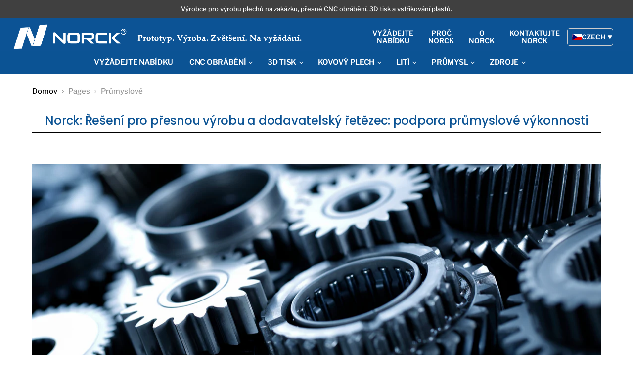

--- FILE ---
content_type: text/html; charset=utf-8
request_url: https://www.norck.cz/pages/industrial
body_size: 40449
content:
<!doctype html>
<html class="no-js no-touch" lang="cs">
  <head><script type="text/javascript">
        window.isense_gdpr_privacy_policy_text = "Zásady ochrany osobních údajů";
        window.isense_gdpr_accept_button_text = "Přijmout";
        window.isense_gdpr_close_button_text = "Zavřít";
        window.isense_gdpr_reject_button_text = "Odmítnout";
        window.isense_gdpr_change_cookies_text = "Předvolby";
        window.isense_widget_content = "Předvolby souborů cookie";
        window.isense_gdpr_text = "Tyto webové stránky používají soubory cookie, aby vám zajistily co nejlepší zážitek z našich webových stránek.";

        window.isense_gdpr_strict_cookies_checkbox = "Přísně vyžadované soubory cookie";
        window.isense_gdpr_strict_cookies_text = "Tyto soubory cookie jsou nezbytné pro fungování webových stránek a nelze je vypnout. Tyto soubory cookie se nastavují pouze v reakci na vámi provedené akce, jako jsou jazyk, měna, přihlašovací relace, preference ochrany osobních údajů. Prohlížeč můžete nastavit tak, aby tyto soubory cookie blokoval, což však může ovlivnit fungování našich stránek.";

        window.isense_gdpr_analytics_cookies_checkbox = "Analytika a statistika";
        window.isense_gdpr_analytics_cookies_text = "Tyto soubory cookie nám umožňují měřit návštěvnost a zjišťovat zdroje návštěvnosti shromažďováním informací v datových souborech. Pomáhají nám také pochopit, které produkty a akce jsou oblíbenější než jiné.";

        window.isense_gdpr_marketing_cookies_checkbox = "Marketing a cílení";
        window.isense_gdpr_marketing_cookies_text = "Tyto soubory cookie obvykle nastavují naši marketingoví a reklamní partneři. Mohou je používat k vytvoření profilu vašich zájmů a později vám zobrazovat relevantní reklamy. Pokud tyto soubory cookie nepovolíte, nebudou se vám zobrazovat reklamy cílené na vaše zájmy.";

        window.isense_gdpr_functionality_cookies_checkbox = "Funkční soubory cookie";
        window.isense_gdpr_functionality_cookies_text = "Tyto soubory cookie umožňují našim webovým stránkám nabízet další funkce a osobní nastavení. Můžeme je nastavit my nebo poskytovatelé služeb třetích stran, které jsme umístili na naše stránky. Pokud tyto soubory cookie nepovolíte, nemusí tyto nebo některé z těchto služeb fungovat správně.";

        window.isense_gdpr_popup_header = "Výběr typu souborů cookie, které přijímáte";

        
        window.isense_gdpr_popup_description = "";
        

        window.isense_gdpr_dismiss_button_text = "Zavřít";

        window.isense_gdpr_accept_selected_button_text = "Uložit mou volbu";
        window.isense_gdpr_accept_all_button_text = "Přijmout vše";
        window.isense_gdpr_reject_all_button_text = "Odmítnout vše";

        window.isense_gdpr_data_collection_text = "*Kliknutím na výše uvedená tlačítka dávám souhlas se shromažďováním své IP adresy a e-mailu (pokud jsem registrován/a). Další informace naleznete v dokumentu <a href='https://www.norck.com/pages/gdpr-compliance-3' target='_blank'>GDPR Compliance</a>";
        window.isense_gdpr_data_collection_text_cpra = "*Kliknutím na výše uvedená tlačítka dávám souhlas se shromažďováním své IP adresy a e-mailu (pokud jsem registrován/a). Další informace naleznete v dokumentu <a href='https://www.norck.com/pages/gdpr-compliance-3' target='_blank'>CCPA-CPRA Compliance</a>";
        window.isense_gdpr_data_collection_text_vcdpa = "*Kliknutím na výše uvedená tlačítka dávám souhlas se shromažďováním své IP adresy a e-mailu (pokud jsem registrován/a). Další informace naleznete v <a href='https://www.norck.com/pages/gdpr-compliance-3' target='_blank'>dokumentu VCDPA Compliance</a>";
        window.isense_gdpr_data_collection_text_us = "*Kliknutím na výše uvedená tlačítka dávám souhlas se shromažďováním své IP adresy a e-mailu (pokud jsem registrován/a). Další informace naleznete na stránce <a href='https://www.norck.com/pages/gdpr-compliance-3' target='_blank'>Dodržování zákonů USA</a>";
        window.isense_gdpr_data_collection_text_appi = "*Kliknutím na výše uvedená tlačítka dávám souhlas se shromažďováním své IP adresy a e-mailu (pokud jsem registrován/a). Další informace naleznete v dokumentu <a href='https://www.norck.com/pages/gdpr-compliance-3' target='_blank'>APPI Compliance</a>";
        window.isense_gdpr_data_collection_text_pipeda = "*Kliknutím na výše uvedená tlačítka dávám souhlas se shromažďováním své IP adresy a e-mailu (pokud jsem registrován/a). Pro více informací zkontrolujte <a href='https://www.norck.com/pages/gdpr-compliance-3' target='_blank'>soulad s PIPEDA</a>";
        
        window.isense_gdpr_cookie__ab = "Tento soubor cookie je obvykle poskytován společností Shopify a používá se v souvislosti s přístupem k zobrazení správce platformy online obchodu.";
        window.isense_gdpr_cookie__orig_referrer = "Tento soubor cookie obvykle poskytuje společnost Shopify a používá se ke sledování vstupních stránek.";
        window.isense_gdpr_cookie_identity_state = "Tento soubor cookie je obvykle poskytován společností Shopify a používá se v souvislosti s ověřováním zákazníka.";
        window.isense_gdpr_cookie_identity_customer_account_number = "Tento soubor cookie je obvykle poskytován společností Shopify a používá se v souvislosti s ověřováním zákazníka.";
        window.isense_gdpr_cookie__landing_page = "Tento soubor cookie obvykle poskytuje společnost Shopify a používá se ke sledování vstupních stránek.";
        window.isense_gdpr_cookie__secure_session_id = "Tento soubor cookie je obvykle poskytován společností Shopify a slouží ke sledování relace uživatele v rámci vícestupňového procesu objednávky a k udržování propojení údajů o objednávce, platbě a dopravě.";
        window.isense_gdpr_cookie_cart = "Tento soubor cookie obvykle poskytuje společnost Shopify a používá se v souvislosti s nákupním košíkem.";
        window.isense_gdpr_cookie_cart_sig = "Tento soubor cookie je obvykle poskytován společností Shopify a používá se v souvislosti s pokladnou. Používá se k ověření integrity košíku a k zajištění výkonu některých operací s košíkem.";
        window.isense_gdpr_cookie_cart_ts = "Tento soubor cookie je obvykle poskytován společností Shopify a používá se v souvislosti s pokladnou.";
        window.isense_gdpr_cookie_cart_ver = "Tento soubor cookie je obvykle poskytován společností Shopify a používá se v souvislosti s nákupním košíkem.";
        window.isense_gdpr_cookie_cart_currency = "Tento soubor cookie obvykle poskytuje společnost Shopify a nastavuje se po dokončení objednávky, aby se zajistilo, že nové košíky budou ve stejné měně jako poslední objednávka.";
        window.isense_gdpr_cookie_tracked_start_checkout = "Tento soubor cookie je obvykle poskytován společností Shopify a používá se v souvislosti s pokladnou.";
        window.isense_gdpr_cookie_storefront_digest = "Tento soubor cookie je obvykle poskytován společností Shopify a ukládá zkratku hesla výlohy, což umožňuje obchodníkům zobrazit náhled jejich výlohy, když je chráněna heslem.";
        window.isense_gdpr_cookie_checkout_token = "Tento soubor cookie obvykle poskytuje společnost Shopify a používá se v souvislosti se službou pokladny.";
        window.isense_gdpr_cookie__shopify_m = "Tento soubor cookie je obvykle poskytován společností Shopify a slouží ke správě nastavení ochrany osobních údajů zákazníků.";
        window.isense_gdpr_cookie__shopify_tm = "Tento soubor cookie je obvykle poskytován společností Shopify a slouží ke správě nastavení ochrany osobních údajů zákazníků.";
        window.isense_gdpr_cookie__shopify_tw = "Tento soubor cookie je obvykle poskytován společností Shopify a slouží ke správě nastavení ochrany osobních údajů zákazníků.";
        window.isense_gdpr_cookie__tracking_consent = "Tento soubor cookie je obvykle poskytován společností Shopify a slouží k ukládání preferencí uživatele, pokud obchodník nastavil pravidla ochrany osobních údajů v regionu návštěvníka.";
        window.isense_gdpr_cookie_secure_customer_sig = "Tento soubor cookie obvykle poskytuje společnost Shopify a používá se v souvislosti s přihlášením zákazníka.";
        window.isense_gdpr_cookie__shopify_y = "Tento soubor cookie je spojen s analytickou sadou společnosti Shopify.";
        window.isense_gdpr_cookie_customer_auth_provider = "Tento soubor cookie je spojen s analytickou sadou společnosti Shopify.";
        window.isense_gdpr_cookie_customer_auth_session_created_at = "Tento soubor cookie je spojen s analytickou sadou společnosti Shopify.";
        window.isense_gdpr_cookie__y = "Tento soubor cookie je spojen s analytickou sadou společnosti Shopify.";
        window.isense_gdpr_cookie__shopify_s = "Tento soubor cookie je spojen s analytickou sadou společnosti Shopify.";
        window.isense_gdpr_cookie__shopify_fs = "Tento soubor cookie je spojen s analytickou sadou společnosti Shopify.";
        window.isense_gdpr_cookie__ga = "Tento název souboru cookie je spojen se službou Google Universal Analytics";
        window.isense_gdpr_cookie__gid = "Tento název souboru cookie je spojen se službou Google Universal Analytics.";
        window.isense_gdpr_cookie__gat = "Tento název souboru cookie je spojen se službou Google Universal Analytics.";
        window.isense_gdpr_cookie__shopify_sa_t = "Tento soubor cookie je spojen s analytickou sadou společnosti Shopify týkající se marketingu a doporučení.";
        window.isense_gdpr_cookie__shopify_sa_p = "Tento soubor cookie je spojen s analytickou sadou společnosti Shopify týkající se marketingu a doporučení.";
        window.isense_gdpr_cookie_IDE = "Tato doména je ve vlastnictví společnosti Doubleclick (Google). Hlavní obchodní činností je: Doubleclick je reklamní burza Googlu s nabídkami v reálném čase.";
        window.isense_gdpr_cookie__s = "Tento soubor cookie je spojen s analytickou sadou společnosti Shopify.";
        window.isense_gdpr_cookie_GPS = "Tento soubor cookie je spojen se službou YouTube, která shromažďuje údaje o uživatelích prostřednictvím videí vložených do webových stránek, které jsou agregovány s údaji o profilu z jiných služeb společnosti Google za účelem zobrazování cílené reklamy návštěvníkům webových stránek na široké škále vlastních i jiných webových stránek.";
        window.isense_gdpr_cookie_PREF = "Tento soubor cookie, který může být nastaven společností Google nebo Doubleclick, může být použit reklamními partnery k vytvoření profilu zájmů pro zobrazování relevantních reklam na jiných stránkách.";
        window.isense_gdpr_cookie_BizoID = "Jedná se o soubor cookie 1. strany Microsoft MSN, který umožňuje obsah založený na uživateli.";
        window.isense_gdpr_cookie__fbp = "Facebook je používá k poskytování řady reklamních produktů, jako jsou nabídky v reálném čase od inzerentů třetích stran.";
        window.isense_gdpr_cookie___adroll = "Tento soubor cookie je spojen s AdRoll";
        window.isense_gdpr_cookie___adroll_v4 = "Tento soubor cookie je spojen s AdRoll";
        window.isense_gdpr_cookie___adroll_fpc = "Tento soubor cookie je spojen s AdRoll";
        window.isense_gdpr_cookie___ar_v4 = "Tento soubor cookie je spojen s AdRoll";
        window.isense_gdpr_cookie_cookieconsent_preferences_disabled = "Tento soubor cookie je spojen s aplikací Consentmo GDPR Compliance a slouží k ukládání souhlasu zákazníka.";
        window.isense_gdpr_cookie_cookieconsent_status = "Tento soubor cookie je spojen s aplikací Consentmo GDPR Compliance a slouží k ukládání souhlasu zákazníka.";
        window.isense_gdpr_cookie_no_info = "O tomto souboru cookie zatím nejsou k dispozici žádné informace.";
        window.isense_gdpr_cookie__customer_account_shop_sessions = "Používá se v kombinaci se souborem cookie _secure_account_session_id ke sledování uživatelských relací pro nové zákaznické účty.";
        window.isense_gdpr_cookie__secure_account_session_id = "Slouží ke sledování uživatelských relací pro nové zákaznické účty.";
        window.isense_gdpr_cookie__shopify_country = "U obchodů, kde je stránka s měnou/cenou určena pomocí adresy GeoIP, ukládá tento soubor cookie nalezenou stránku. Tento soubor cookie pomáhá vyhnout se ověřování GeoIP po prvním použití.";
        window.isense_gdpr_cookie__storefront_u = "Slouží k usnadnění aktualizace informací o účtu zákazníka.";
        window.isense_gdpr_cookie__cmp_a = "Slouží ke správě nastavení ochrany osobních údajů zákazníků.";
        window.isense_gdpr_cookie_checkout = "Používá se v souvislosti s platbami.";
        window.isense_gdpr_cookie_customer_account_locale = "Používá se v souvislosti s novými účty zákazníků.";
        window.isense_gdpr_cookie_dynamic_checkout_shown_on_cart = "Používá se v souvislosti s platbami.";
        window.isense_gdpr_cookie_hide_shopify_pay_for_checkout = "Používá se v souvislosti s platbami.";
        window.isense_gdpr_cookie_shopify_pay = "Používá se v souvislosti s platbami.";
        window.isense_gdpr_cookie_shopify_pay_redirect = "Používá se v souvislosti s platbami.";
        window.isense_gdpr_cookie_shop_pay_accelerated = "Používá se v souvislosti s platbami.";
        window.isense_gdpr_cookie_keep_alive = "Používá se ve spojení s lokalizací kupujícího.";
        window.isense_gdpr_cookie_source_name = "Používá se v kombinaci s mobilními aplikacemi k zajištění personalizovaného chování při placení při procházení kompatibilního obchodu s mobilními aplikacemi.";
        window.isense_gdpr_cookie_master_device_id = "Používá se ve spojení s přihlášením obchodníka.";
        window.isense_gdpr_cookie_previous_step = "Používá se v souvislosti s platbami.";
        window.isense_gdpr_cookie_discount_code = "Používá se v souvislosti s platbami.";
        window.isense_gdpr_cookie_remember_me = "Používá se v souvislosti s platbami.";
        window.isense_gdpr_cookie_checkout_session_lookup = "Používá se v souvislosti s platbami.";
        window.isense_gdpr_cookie_checkout_prefill = "Používá se v souvislosti s platbami.";
        window.isense_gdpr_cookie_checkout_queue_token = "Používá se v souvislosti s platbami.";
        window.isense_gdpr_cookie_checkout_queue_checkout_token = "Používá se v souvislosti s platbami.";
        window.isense_gdpr_cookie_checkout_worker_session = "Používá se v souvislosti s platbami.";
        window.isense_gdpr_cookie_checkout_session_token = "Používá se v souvislosti s platbami.";
        window.isense_gdpr_cookie_cookietest = "Pomocí něj se můžete ujistit, že naše systémy fungují správně.";
        window.isense_gdpr_cookie_order = "Používá se ve spojení se stránkou stavu objednávky.";
        window["isense_gdpr_cookie_identity-state"] = "Používá se v souvislosti s identifikací uživatele.";
        window.isense_gdpr_cookie_card_update_verification_id = "Používá se v souvislosti s platbami.";
        window.isense_gdpr_cookie_customer_account_new_login = "Používá se v souvislosti s identifikací uživatele.";
        window.isense_gdpr_cookie_customer_account_preview = "Používá se v souvislosti s identifikací uživatele.";
        window.isense_gdpr_cookie_customer_payment_method = "Používá se v souvislosti s platbami.";
        window.isense_gdpr_cookie_customer_shop_pay_agreement = "Používá se v souvislosti s platbami.";
        window.isense_gdpr_cookie_pay_update_intent_id = "Používá se v souvislosti s platbami.";
        window.isense_gdpr_cookie_localization = "Používá se v souvislosti s platbami.";
        window.isense_gdpr_cookie_profile_preview_token = "Používá se v souvislosti s platbami.";
        window.isense_gdpr_cookie_login_with_shop_finalize = "Používá se v souvislosti s identifikací uživatele.";
        window.isense_gdpr_cookie_preview_theme = "Používá se ve spojení s editorem motivů.";
        window["isense_gdpr_cookie_shopify-editor-unconfirmed-settings"] = "Používá se ve spojení s editorem motivů.";
        window["isense_gdpr_cookie_wpm-test-cookie"] = "Použijte ji k zajištění správného fungování našich systémů.";

        window.isense_gdpr_cookie__ab_duration = "2 týdny";
        window.isense_gdpr_cookie__orig_referrer_duration = "2 týdny";
        window.isense_gdpr_cookie_identity_state_duration = "1 den";
        window.isense_gdpr_cookie_identity_customer_account_number_duration = "12 týdnů";
        window.isense_gdpr_cookie__landing_page_duration = "2 týdny";
        window.isense_gdpr_cookie__secure_session_id_duration = "1 den";
        window.isense_gdpr_cookie_cart_duration = "2 týdny";
        window.isense_gdpr_cookie_cart_sig_duration = "2 týdny";
        window.isense_gdpr_cookie_cart_ts_duration = "2 týdny";
        window.isense_gdpr_cookie_cart_ver_duration = "2 týdny";
        window.isense_gdpr_cookie_cart_currency_duration = "2 týdny";
        window.isense_gdpr_cookie_tracked_start_checkout_duration = "1 rok";
        window.isense_gdpr_cookie_storefront_digest_duration = "2 roky";
        window.isense_gdpr_cookie_checkout_token_duration = "1 rok";
        window.isense_gdpr_cookie__shopify_m_duration = "1 rok";
        window.isense_gdpr_cookie__shopify_tm_duration = "30 minut";
        window.isense_gdpr_cookie__shopify_tw_duration = "2 týdny";
        window.isense_gdpr_cookie__tracking_consent_duration = "1 rok";
        window.isense_gdpr_cookie_secure_customer_sig_duration = "1 rok";
        window.isense_gdpr_cookie__shopify_y_duration = "1 rok";
        window.isense_gdpr_cookie_customer_auth_provider_duration = "1 sezení";
        window.isense_gdpr_cookie_customer_auth_session_created_at_duration = "1 sezení";
        window.isense_gdpr_cookie__y_duration = "1 rok";
        window.isense_gdpr_cookie__shopify_s_duration = "30 minut";
        window.isense_gdpr_cookie__shopify_fs_duration = "30 minut";
        window.isense_gdpr_cookie__ga_duration = "2 roky";
        window.isense_gdpr_cookie__gid_duration = "1 den";
        window.isense_gdpr_cookie__gat_duration = "1 minuta";
        window.isense_gdpr_cookie__shopify_sa_t_duration = "30 minut";
        window.isense_gdpr_cookie__shopify_sa_p_duration = "30 minut";
        window.isense_gdpr_cookie_IDE_duration = "2 roky";
        window.isense_gdpr_cookie__s_duration = "30 minut";
        window.isense_gdpr_cookie_GPS_duration = "1 sezení";
        window.isense_gdpr_cookie_PREF_duration = "8 měsíců";
        window.isense_gdpr_cookie_BizoID_duration = "1 měsíc";
        window.isense_gdpr_cookie__fbp_duration = "3 měsíce";
        window.isense_gdpr_cookie___adroll_duration = "1 rok";
        window.isense_gdpr_cookie___adroll_v4_duration = "1 rok";
        window.isense_gdpr_cookie___adroll_fpc_duration = "1 rok";
        window.isense_gdpr_cookie___ar_v4_duration = "1 rok";
        window.isense_gdpr_cookie_cookieconsent_preferences_disabled_duration = "1 den";
        window.isense_gdpr_cookie_cookieconsent_status_duration = "1 rok";
        window.isense_gdpr_cookie_no_info_duration = "neznámý";
        window.isense_gdpr_cookie__customer_account_shop_sessions_duration = "30 dní";
        window.isense_gdpr_cookie__secure_account_session_id_duration = "30 dní";
        window.isense_gdpr_cookie__shopify_country_duration = "relace";
        window.isense_gdpr_cookie__storefront_u_duration = "1 minuta";
        window.isense_gdpr_cookie__cmp_a_duration = "1 den";
        window.isense_gdpr_cookie_checkout_duration = "4 týdny";
        window.isense_gdpr_cookie_customer_account_locale_duration = "1 rok";
        window.isense_gdpr_cookie_dynamic_checkout_shown_on_cart_duration = "30 minut";
        window.isense_gdpr_cookie_hide_shopify_pay_for_checkout_duration = "relace";
        window.isense_gdpr_cookie_shopify_pay_duration = "1 rok";
        window.isense_gdpr_cookie_shopify_pay_redirect_duration = "60 minut";
        window.isense_gdpr_cookie_shop_pay_accelerated_duration = "1 rok";
        window.isense_gdpr_cookie_keep_alive_duration = "2 týdny";
        window.isense_gdpr_cookie_source_name_duration = "relace";
        window.isense_gdpr_cookie_master_device_id_duration = "2 roky";
        window.isense_gdpr_cookie_previous_step_duration = "1 rok";
        window.isense_gdpr_cookie_discount_code_duration = "relace";
        window.isense_gdpr_cookie_remember_me_duration = "1 rok";
        window.isense_gdpr_cookie_checkout_session_lookup_duration = "3 týdny";
        window.isense_gdpr_cookie_checkout_prefill_duration = "5 minut";
        window.isense_gdpr_cookie_checkout_queue_token_duration = "1 rok";
        window.isense_gdpr_cookie_checkout_queue_checkout_token_duration = "1 rok";
        window.isense_gdpr_cookie_checkout_worker_session_duration = "3 dny";
        window.isense_gdpr_cookie_checkout_session_token_duration = "3 týdny";
        window.isense_gdpr_cookie_cookietest_duration = "1 minuta";
        window.isense_gdpr_cookie_order_duration = "3 týdny";
        window["isense_gdpr_cookie_identity-state_duration"] = "1 den";
        window.isense_gdpr_cookie_card_update_verification_id_duration = "1 den";
        window.isense_gdpr_cookie_customer_account_new_login_duration = "20 minut";
        window.isense_gdpr_cookie_customer_account_preview_duration = "7 dní";
        window.isense_gdpr_cookie_customer_payment_method_duration = "60 minut";
        window.isense_gdpr_cookie_customer_shop_pay_agreement_duration = "1 minuta";
        window.isense_gdpr_cookie_pay_update_intent_id_duration = "20 minut";
        window.isense_gdpr_cookie_localization_duration = "2 týdny";
        window.isense_gdpr_cookie_profile_preview_token_duration = "5 minut";
        window.isense_gdpr_cookie_login_with_shop_finalize_duration = "5 minut";
        window.isense_gdpr_cookie_preview_theme_duration = "relace";
        window["isense_gdpr_cookie_shopify-editor-unconfirmed-settings_duration"] = "1 den";
        window["isense_gdpr_cookie_wpm-test-isense_cookie_duration"] = "";

        window.isense_gdpr_cookie__ab_provider = "Shopify";
        window.isense_gdpr_cookie__orig_referrer_provider = "Shopify";
        window.isense_gdpr_cookie_identity_state_provider = "Shopify";
        window.isense_gdpr_cookie_identity_customer_account_number_provider = "Shopify";
        window.isense_gdpr_cookie__landing_page_provider = "Shopify";
        window.isense_gdpr_cookie__secure_session_id_provider = "Shopify";
        window.isense_gdpr_cookie_cart_provider = "Shopify";
        window.isense_gdpr_cookie_cart_sig_provider = "Shopify";
        window.isense_gdpr_cookie_cart_ts_provider = "Shopify";
        window.isense_gdpr_cookie_cart_ver_provider = "Shopify";
        window.isense_gdpr_cookie_cart_currency_provider = "Shopify";
        window.isense_gdpr_cookie_tracked_start_checkout_provider = "Shopify";
        window.isense_gdpr_cookie_storefront_digest_provider = "Shopify";
        window.isense_gdpr_cookie_checkout_token_provider = "Shopify";
        window.isense_gdpr_cookie__shopify_m_provider = "Shopify";
        window.isense_gdpr_cookie__shopify_tm_provider = "Shopify";
        window.isense_gdpr_cookie__shopify_tw_provider = "Shopify";
        window.isense_gdpr_cookie__tracking_consent_provider = "Shopify";
        window.isense_gdpr_cookie_secure_customer_sig_provider = "Shopify";
        window.isense_gdpr_cookie__shopify_y_provider = "Shopify";
        window.isense_gdpr_cookie_customer_auth_provider_provider = "Shopify";
        window.isense_gdpr_cookie_customer_auth_session_created_at_provider = "Shopify";
        window.isense_gdpr_cookie__y_provider = "Shopify";
        window.isense_gdpr_cookie__shopify_s_provider = "Shopify";
        window.isense_gdpr_cookie__shopify_fs_provider = "Shopify";
        window.isense_gdpr_cookie__ga_provider = "Google Analytics";
        window.isense_gdpr_cookie__gid_provider = "Google Analytics";
        window.isense_gdpr_cookie__gat_provider = "Google Analytics";
        window.isense_gdpr_cookie__shopify_sa_t_provider = "Shopify";
        window.isense_gdpr_cookie__shopify_sa_p_provider = "Shopify";
        window.isense_gdpr_cookie_IDE_provider = "Google DoubleClick";
        window.isense_gdpr_cookie__s_provider = "Shopify";
        window.isense_gdpr_cookie_GPS_provider = "Youtube";
        window.isense_gdpr_cookie_PREF_provider = "Youtube";
        window.isense_gdpr_cookie_BizoID_provider = "LinkedIn";
        window.isense_gdpr_cookie__fbp_provider = "Meta Platforms, Inc.";
        window.isense_gdpr_cookie___adroll_provider = "Adroll Group";
        window.isense_gdpr_cookie___adroll_v4_provider = "Adroll Group";
        window.isense_gdpr_cookie___adroll_fpc_provider = "Adroll Group";
        window.isense_gdpr_cookie___ar_v4_provider = "Adroll Group";
        window.isense_gdpr_cookie_cookieconsent_preferences_disabled_provider = "GDPR/CCPA + správa souborů cookie";
        window.isense_gdpr_cookie_cookieconsent_status_provider = "GDPR/CCPA + správa souborů cookie";
        window.isense_gdpr_cookie_no_info_provider = "neznámý";
    </script>
    <meta charset="utf-8">
    <meta http-equiv="x-ua-compatible" content="IE=edge">

    <link rel="preconnect" href="https://cdn.shopify.com">
    <link rel="preconnect" href="https://fonts.shopifycdn.com">
    <link rel="preconnect" href="https://v.shopify.com">
    <link rel="preconnect" href="https://cdn.shopifycloud.com">
    


    <title>
      
   

      
      NORCK - Výrobci průmyslových zařízení, vybavení a strojů, přesné CNC obrábění, vynikající kovovýroba, výroba plechů, 3D tisk, rychlé prototypování, zakázková kovovýroba, zakázková výroba komponentů, zakázková výroba plastů, vstřikování plastů, Německo, Spojené státy, Kalifornie, Velká Británie, Nový Zéland, Austrálie
 
      
    </title>
    

    
      <meta name="description" content="Společnost Norck poskytuje mimořádně spolehlivé a vysoce kvalitní přesné CNC obrábění, výrobu komponentů, přesnou kovovýrobu, výrobu plastů, výrobu komponentních materiálů, výrobu plechů, 3D tisk, vstřikování plastů pro výrobce průmyslových zařízení, vybavení a strojů.">
    

    
  <link rel="shortcut icon" href="//www.norck.cz/cdn/shop/files/IMG_3029_32x32.jpg?v=1709721505" type="image/png">


      
    
    
      <link rel="canonical" href="https://www.norck.cz/pages/industrial" />
    

    <meta name="viewport" content="width=device-width">

    
    















<meta property="og:site_name" content="NORCK">
<meta property="og:url" content="https://www.norck.cz/pages/industrial">
<meta property="og:title" content="NORCK - Výrobci průmyslových zařízení, vybavení a strojů, přesné CNC obrábění, vynikající kovovýroba, výroba plechů, 3D tisk, rychlé prototypování, zakázková kovovýroba, zakázková výroba komponentů, zakázková výroba plastů, vstřikování plastů, Německo, Spojené státy, Kalifornie, Velká Británie, Nový Zéland, Austrálie">
<meta property="og:type" content="website">
<meta property="og:description" content="Společnost Norck poskytuje mimořádně spolehlivé a vysoce kvalitní přesné CNC obrábění, výrobu komponentů, přesnou kovovýrobu, výrobu plastů, výrobu komponentních materiálů, výrobu plechů, 3D tisk, vstřikování plastů pro výrobce průmyslových zařízení, vybavení a strojů.">




















<meta name="twitter:title" content="NORCK - Výrobci průmyslových zařízení, vybavení a strojů, přesné CNC obrábění, vynikající kovovýroba, výroba plechů, 3D tisk, rychlé prototypování, zakázková kovovýroba, zakázková výroba komponentů, zakázková výroba plastů, vstřikování plastů, Německo, Spojené státy, Kalifornie, Velká Británie, Nový Zéland, Austrálie">
<meta name="twitter:description" content="Společnost Norck poskytuje mimořádně spolehlivé a vysoce kvalitní přesné CNC obrábění, výrobu komponentů, přesnou kovovýrobu, výrobu plastů, výrobu komponentních materiálů, výrobu plechů, 3D tisk, vstřikování plastů pro výrobce průmyslových zařízení, vybavení a strojů.">





    <link rel="preload" href="//www.norck.cz/cdn/fonts/libre_franklin/librefranklin_n6.c976b0b721ea92417572301ef17640150832a2b9.woff2" as="font" crossorigin="anonymous">
    <link rel="preload" as="style" href="//www.norck.cz/cdn/shop/t/6/assets/theme.css?v=56468606072110483721762426125">

    <script>window.performance && window.performance.mark && window.performance.mark('shopify.content_for_header.start');</script><meta id="shopify-digital-wallet" name="shopify-digital-wallet" content="/57446793277/digital_wallets/dialog">
<meta name="shopify-checkout-api-token" content="20691a4395579a937fc3d69b30fb39c2">
<meta id="in-context-paypal-metadata" data-shop-id="57446793277" data-venmo-supported="true" data-environment="production" data-locale="en_US" data-paypal-v4="true" data-currency="USD">
<link rel="alternate" hreflang="x-default" href="https://espanol.norck.com/pages/industrial">
<link rel="alternate" hreflang="es" href="https://espanol.norck.com/pages/industrial">
<link rel="alternate" hreflang="en-US" href="https://www.norck.com/pages/industrial">
<link rel="alternate" hreflang="cs-US" href="https://www.norck.cz/pages/industrial">
<link rel="alternate" hreflang="de-US" href="https://www.norck.de/pages/industrial">
<link rel="alternate" hreflang="da-US" href="https://www.norck.dk/pages/industrial">
<link rel="alternate" hreflang="fr-US" href="https://www.norck.fr/pages/industrial">
<link rel="alternate" hreflang="it-US" href="https://www.norck.it/pages/industrial">
<link rel="alternate" hreflang="nl-US" href="https://www.norck.nl/pages/industrial">
<link rel="alternate" hreflang="pl-US" href="https://www.norck.pl/pages/industrial">
<link rel="alternate" hreflang="sv-US" href="https://www.norck.se/pages/industrial">
<link rel="alternate" hreflang="no-US" href="https://norge.norck.com/pages/industrial">
<script async="async" src="/checkouts/internal/preloads.js?locale=cs-US"></script>
<script id="shopify-features" type="application/json">{"accessToken":"20691a4395579a937fc3d69b30fb39c2","betas":["rich-media-storefront-analytics"],"domain":"www.norck.cz","predictiveSearch":true,"shopId":57446793277,"locale":"cs"}</script>
<script>var Shopify = Shopify || {};
Shopify.shop = "mynorck.myshopify.com";
Shopify.locale = "cs";
Shopify.currency = {"active":"USD","rate":"1.0"};
Shopify.country = "US";
Shopify.theme = {"name":"Norck Theme - Live","id":123967012925,"schema_name":"Empire","schema_version":"5.4.0","theme_store_id":null,"role":"main"};
Shopify.theme.handle = "null";
Shopify.theme.style = {"id":null,"handle":null};
Shopify.cdnHost = "www.norck.cz/cdn";
Shopify.routes = Shopify.routes || {};
Shopify.routes.root = "/";</script>
<script type="module">!function(o){(o.Shopify=o.Shopify||{}).modules=!0}(window);</script>
<script>!function(o){function n(){var o=[];function n(){o.push(Array.prototype.slice.apply(arguments))}return n.q=o,n}var t=o.Shopify=o.Shopify||{};t.loadFeatures=n(),t.autoloadFeatures=n()}(window);</script>
<script id="shop-js-analytics" type="application/json">{"pageType":"page"}</script>
<script defer="defer" async type="module" src="//www.norck.cz/cdn/shopifycloud/shop-js/modules/v2/client.init-shop-cart-sync_DAQBv186.cs.esm.js"></script>
<script defer="defer" async type="module" src="//www.norck.cz/cdn/shopifycloud/shop-js/modules/v2/chunk.common_BUf27hyD.esm.js"></script>
<script type="module">
  await import("//www.norck.cz/cdn/shopifycloud/shop-js/modules/v2/client.init-shop-cart-sync_DAQBv186.cs.esm.js");
await import("//www.norck.cz/cdn/shopifycloud/shop-js/modules/v2/chunk.common_BUf27hyD.esm.js");

  window.Shopify.SignInWithShop?.initShopCartSync?.({"fedCMEnabled":true,"windoidEnabled":true});

</script>
<script>(function() {
  var isLoaded = false;
  function asyncLoad() {
    if (isLoaded) return;
    isLoaded = true;
    var urls = ["\/\/cdn.shopify.com\/proxy\/2bd58ecb3868c19b4663d541e90cd2aa0935dd274ec036a075fd60d5ef5bd37f\/faqs-plus.herokuapp.com\/public\/script-tags\/ef-faq-plus-script.min.js?shop=mynorck.myshopify.com\u0026sp-cache-control=cHVibGljLCBtYXgtYWdlPTkwMA","https:\/\/cstt-app.herokuapp.com\/get_script\/e6a509ae754811eda15b2e91b16ff237.js?v=479120\u0026shop=mynorck.myshopify.com"];
    for (var i = 0; i < urls.length; i++) {
      var s = document.createElement('script');
      s.type = 'text/javascript';
      s.async = true;
      s.src = urls[i];
      var x = document.getElementsByTagName('script')[0];
      x.parentNode.insertBefore(s, x);
    }
  };
  if(window.attachEvent) {
    window.attachEvent('onload', asyncLoad);
  } else {
    window.addEventListener('load', asyncLoad, false);
  }
})();</script>
<script id="__st">var __st={"a":57446793277,"offset":-28800,"reqid":"5fbccefa-c4f3-4e6a-885d-d41c1a9b3a2e-1768914335","pageurl":"www.norck.cz\/pages\/industrial","s":"pages-86630170685","u":"d302d3009e3a","p":"page","rtyp":"page","rid":86630170685};</script>
<script>window.ShopifyPaypalV4VisibilityTracking = true;</script>
<script id="captcha-bootstrap">!function(){'use strict';const t='contact',e='account',n='new_comment',o=[[t,t],['blogs',n],['comments',n],[t,'customer']],c=[[e,'customer_login'],[e,'guest_login'],[e,'recover_customer_password'],[e,'create_customer']],r=t=>t.map((([t,e])=>`form[action*='/${t}']:not([data-nocaptcha='true']) input[name='form_type'][value='${e}']`)).join(','),a=t=>()=>t?[...document.querySelectorAll(t)].map((t=>t.form)):[];function s(){const t=[...o],e=r(t);return a(e)}const i='password',u='form_key',d=['recaptcha-v3-token','g-recaptcha-response','h-captcha-response',i],f=()=>{try{return window.sessionStorage}catch{return}},m='__shopify_v',_=t=>t.elements[u];function p(t,e,n=!1){try{const o=window.sessionStorage,c=JSON.parse(o.getItem(e)),{data:r}=function(t){const{data:e,action:n}=t;return t[m]||n?{data:e,action:n}:{data:t,action:n}}(c);for(const[e,n]of Object.entries(r))t.elements[e]&&(t.elements[e].value=n);n&&o.removeItem(e)}catch(o){console.error('form repopulation failed',{error:o})}}const l='form_type',E='cptcha';function T(t){t.dataset[E]=!0}const w=window,h=w.document,L='Shopify',v='ce_forms',y='captcha';let A=!1;((t,e)=>{const n=(g='f06e6c50-85a8-45c8-87d0-21a2b65856fe',I='https://cdn.shopify.com/shopifycloud/storefront-forms-hcaptcha/ce_storefront_forms_captcha_hcaptcha.v1.5.2.iife.js',D={infoText:'Chráněno technologií hCaptcha',privacyText:'Ochrana osobních údajů',termsText:'Podmínky'},(t,e,n)=>{const o=w[L][v],c=o.bindForm;if(c)return c(t,g,e,D).then(n);var r;o.q.push([[t,g,e,D],n]),r=I,A||(h.body.append(Object.assign(h.createElement('script'),{id:'captcha-provider',async:!0,src:r})),A=!0)});var g,I,D;w[L]=w[L]||{},w[L][v]=w[L][v]||{},w[L][v].q=[],w[L][y]=w[L][y]||{},w[L][y].protect=function(t,e){n(t,void 0,e),T(t)},Object.freeze(w[L][y]),function(t,e,n,w,h,L){const[v,y,A,g]=function(t,e,n){const i=e?o:[],u=t?c:[],d=[...i,...u],f=r(d),m=r(i),_=r(d.filter((([t,e])=>n.includes(e))));return[a(f),a(m),a(_),s()]}(w,h,L),I=t=>{const e=t.target;return e instanceof HTMLFormElement?e:e&&e.form},D=t=>v().includes(t);t.addEventListener('submit',(t=>{const e=I(t);if(!e)return;const n=D(e)&&!e.dataset.hcaptchaBound&&!e.dataset.recaptchaBound,o=_(e),c=g().includes(e)&&(!o||!o.value);(n||c)&&t.preventDefault(),c&&!n&&(function(t){try{if(!f())return;!function(t){const e=f();if(!e)return;const n=_(t);if(!n)return;const o=n.value;o&&e.removeItem(o)}(t);const e=Array.from(Array(32),(()=>Math.random().toString(36)[2])).join('');!function(t,e){_(t)||t.append(Object.assign(document.createElement('input'),{type:'hidden',name:u})),t.elements[u].value=e}(t,e),function(t,e){const n=f();if(!n)return;const o=[...t.querySelectorAll(`input[type='${i}']`)].map((({name:t})=>t)),c=[...d,...o],r={};for(const[a,s]of new FormData(t).entries())c.includes(a)||(r[a]=s);n.setItem(e,JSON.stringify({[m]:1,action:t.action,data:r}))}(t,e)}catch(e){console.error('failed to persist form',e)}}(e),e.submit())}));const S=(t,e)=>{t&&!t.dataset[E]&&(n(t,e.some((e=>e===t))),T(t))};for(const o of['focusin','change'])t.addEventListener(o,(t=>{const e=I(t);D(e)&&S(e,y())}));const B=e.get('form_key'),M=e.get(l),P=B&&M;t.addEventListener('DOMContentLoaded',(()=>{const t=y();if(P)for(const e of t)e.elements[l].value===M&&p(e,B);[...new Set([...A(),...v().filter((t=>'true'===t.dataset.shopifyCaptcha))])].forEach((e=>S(e,t)))}))}(h,new URLSearchParams(w.location.search),n,t,e,['guest_login'])})(!0,!0)}();</script>
<script integrity="sha256-4kQ18oKyAcykRKYeNunJcIwy7WH5gtpwJnB7kiuLZ1E=" data-source-attribution="shopify.loadfeatures" defer="defer" src="//www.norck.cz/cdn/shopifycloud/storefront/assets/storefront/load_feature-a0a9edcb.js" crossorigin="anonymous"></script>
<script data-source-attribution="shopify.dynamic_checkout.dynamic.init">var Shopify=Shopify||{};Shopify.PaymentButton=Shopify.PaymentButton||{isStorefrontPortableWallets:!0,init:function(){window.Shopify.PaymentButton.init=function(){};var t=document.createElement("script");t.src="https://www.norck.cz/cdn/shopifycloud/portable-wallets/latest/portable-wallets.cs.js",t.type="module",document.head.appendChild(t)}};
</script>
<script data-source-attribution="shopify.dynamic_checkout.buyer_consent">
  function portableWalletsHideBuyerConsent(e){var t=document.getElementById("shopify-buyer-consent"),n=document.getElementById("shopify-subscription-policy-button");t&&n&&(t.classList.add("hidden"),t.setAttribute("aria-hidden","true"),n.removeEventListener("click",e))}function portableWalletsShowBuyerConsent(e){var t=document.getElementById("shopify-buyer-consent"),n=document.getElementById("shopify-subscription-policy-button");t&&n&&(t.classList.remove("hidden"),t.removeAttribute("aria-hidden"),n.addEventListener("click",e))}window.Shopify?.PaymentButton&&(window.Shopify.PaymentButton.hideBuyerConsent=portableWalletsHideBuyerConsent,window.Shopify.PaymentButton.showBuyerConsent=portableWalletsShowBuyerConsent);
</script>
<script data-source-attribution="shopify.dynamic_checkout.cart.bootstrap">document.addEventListener("DOMContentLoaded",(function(){function t(){return document.querySelector("shopify-accelerated-checkout-cart, shopify-accelerated-checkout")}if(t())Shopify.PaymentButton.init();else{new MutationObserver((function(e,n){t()&&(Shopify.PaymentButton.init(),n.disconnect())})).observe(document.body,{childList:!0,subtree:!0})}}));
</script>
<link id="shopify-accelerated-checkout-styles" rel="stylesheet" media="screen" href="https://www.norck.cz/cdn/shopifycloud/portable-wallets/latest/accelerated-checkout-backwards-compat.css" crossorigin="anonymous">
<style id="shopify-accelerated-checkout-cart">
        #shopify-buyer-consent {
  margin-top: 1em;
  display: inline-block;
  width: 100%;
}

#shopify-buyer-consent.hidden {
  display: none;
}

#shopify-subscription-policy-button {
  background: none;
  border: none;
  padding: 0;
  text-decoration: underline;
  font-size: inherit;
  cursor: pointer;
}

#shopify-subscription-policy-button::before {
  box-shadow: none;
}

      </style>

<script>window.performance && window.performance.mark && window.performance.mark('shopify.content_for_header.end');</script>

    <link href="//www.norck.cz/cdn/shop/t/6/assets/theme.css?v=56468606072110483721762426125" rel="stylesheet" type="text/css" media="all" />
    <link href="//www.norck.cz/cdn/shop/t/6/assets/ripple.css?v=89494619418437521891657185938" rel="stylesheet" type="text/css" media="all" />
    <link rel="stylesheet" href="https://cdn.shopify.com/shopifycloud/shopify-plyr/v1.0/shopify-plyr.css">
	<link href="//www.norck.cz/cdn/shop/t/6/assets/sypnosis.css?v=180990387709109503681762426123" rel="stylesheet" type="text/css" media="all" />

  <script src="https://ajax.googleapis.com/ajax/libs/jquery/3.7.1/jquery.min.js"></script>

  <script src="//www.norck.cz/cdn/shop/t/6/assets/custom.js?v=743212275129557551766137658" type="text/javascript"></script>
    
    
    <script>
      window.Theme = window.Theme || {};
      window.Theme.routes = {
        "root_url": "/",
        "account_url": "/account",
        "account_login_url": "https://shopify.com/57446793277/account?locale=cs&region_country=US",
        "account_logout_url": "/account/logout",
        "account_register_url": "https://shopify.com/57446793277/account?locale=cs",
        "account_addresses_url": "/account/addresses",
        "collections_url": "/collections",
        "all_products_collection_url": "/collections/all",
        "search_url": "/search",
        "cart_url": "/cart",
        "cart_add_url": "/cart/add",
        "cart_change_url": "/cart/change",
        "cart_clear_url": "/cart/clear",
        "product_recommendations_url": "/recommendations/products",
      };
    </script>

  

   








  <script type="application/ld+json">
    {
      "@context": "http://schema.org",
      "@type": "BreadcrumbList",
      "itemListElement": [
      
          {
            "@type": "ListItem",
            "position": 1,
            "item": {
              "@id": "/pages/industrial",
              "name": "Průmyslové"
            }
          }
        
      ]
    }
  </script>










<script type="application/ld+json">
{
  "@context": "https://schema.org",
  "@graph": [
    {
      "@type": "Organization",
      "@id": "https://www.norck.com/#org",
      "name": "NORCK",
      "url": "https://www.norck.com",
      "logo": {
        "@type": "ImageObject",
        "url": "https://www.norck.com/cdn/shop/files/English_desktop.png?v=1737097029",
        "width": 250,
        "height": 60
      },
      "contactPoint": [{
        "@type": "ContactPoint",
        "contactType": "customer service",
        "telephone": "+4962140545336",
        "email": "info@norck.com"
      }],
      "sameAs": ["https://www.linkedin.com/company/norckmaas/"]
    },
    {
      "@type": "WebPage",
      "@id": "https://www.norck.com/#webpage",
      "url": "https://www.norck.com/",
      "name": "Norck - Home",
      "datePublished": "2022-11-01T09:00:00+10:00",
      "dateModified": "2025-06-30T12:00:00+10:00",
      "publisher": { "@id": "https://www.norck.com/#org" },
      "inLanguage": "en-US"
    }
  ]
}
</script>
<!-- BEGIN app block: shopify://apps/consentmo-gdpr/blocks/gdpr_cookie_consent/4fbe573f-a377-4fea-9801-3ee0858cae41 -->


<!-- END app block --><!-- BEGIN app block: shopify://apps/microsoft-clarity/blocks/clarity_js/31c3d126-8116-4b4a-8ba1-baeda7c4aeea -->
<script type="text/javascript">
  (function (c, l, a, r, i, t, y) {
    c[a] = c[a] || function () { (c[a].q = c[a].q || []).push(arguments); };
    t = l.createElement(r); t.async = 1; t.src = "https://www.clarity.ms/tag/" + i + "?ref=shopify";
    y = l.getElementsByTagName(r)[0]; y.parentNode.insertBefore(t, y);

    c.Shopify.loadFeatures([{ name: "consent-tracking-api", version: "0.1" }], error => {
      if (error) {
        console.error("Error loading Shopify features:", error);
        return;
      }

      c[a]('consentv2', {
        ad_Storage: c.Shopify.customerPrivacy.marketingAllowed() ? "granted" : "denied",
        analytics_Storage: c.Shopify.customerPrivacy.analyticsProcessingAllowed() ? "granted" : "denied",
      });
    });

    l.addEventListener("visitorConsentCollected", function (e) {
      c[a]('consentv2', {
        ad_Storage: e.detail.marketingAllowed ? "granted" : "denied",
        analytics_Storage: e.detail.analyticsAllowed ? "granted" : "denied",
      });
    });
  })(window, document, "clarity", "script", "sy7t47oi3d");
</script>



<!-- END app block --><!-- BEGIN app block: shopify://apps/langify/blocks/langify/b50c2edb-8c63-4e36-9e7c-a7fdd62ddb8f --><!-- BEGIN app snippet: ly-switcher-factory -->




<style>
  .ly-switcher-wrapper.ly-hide, .ly-recommendation.ly-hide, .ly-recommendation .ly-submit-btn {
    display: none !important;
  }

  #ly-switcher-factory-template {
    display: none;
  }.ly-languages-switcher ul > li[key="de"] {
        order: 1 !important;
      }
      .ly-popup-modal .ly-popup-modal-content ul > li[key="de"],
      .ly-languages-switcher.ly-links a[data-language-code="de"] {
        order: 1 !important;
      }.ly-languages-switcher ul > li[key="en"] {
        order: 2 !important;
      }
      .ly-popup-modal .ly-popup-modal-content ul > li[key="en"],
      .ly-languages-switcher.ly-links a[data-language-code="en"] {
        order: 2 !important;
      }.ly-languages-switcher ul > li[key="es"] {
        order: 3 !important;
      }
      .ly-popup-modal .ly-popup-modal-content ul > li[key="es"],
      .ly-languages-switcher.ly-links a[data-language-code="es"] {
        order: 3 !important;
      }.ly-languages-switcher ul > li[key="fr"] {
        order: 4 !important;
      }
      .ly-popup-modal .ly-popup-modal-content ul > li[key="fr"],
      .ly-languages-switcher.ly-links a[data-language-code="fr"] {
        order: 4 !important;
      }.ly-languages-switcher ul > li[key="it"] {
        order: 5 !important;
      }
      .ly-popup-modal .ly-popup-modal-content ul > li[key="it"],
      .ly-languages-switcher.ly-links a[data-language-code="it"] {
        order: 5 !important;
      }.ly-languages-switcher ul > li[key="nl"] {
        order: 6 !important;
      }
      .ly-popup-modal .ly-popup-modal-content ul > li[key="nl"],
      .ly-languages-switcher.ly-links a[data-language-code="nl"] {
        order: 6 !important;
      }.ly-languages-switcher ul > li[key="cs"] {
        order: 7 !important;
      }
      .ly-popup-modal .ly-popup-modal-content ul > li[key="cs"],
      .ly-languages-switcher.ly-links a[data-language-code="cs"] {
        order: 7 !important;
      }.ly-languages-switcher ul > li[key="da"] {
        order: 8 !important;
      }
      .ly-popup-modal .ly-popup-modal-content ul > li[key="da"],
      .ly-languages-switcher.ly-links a[data-language-code="da"] {
        order: 8 !important;
      }.ly-languages-switcher ul > li[key="no"] {
        order: 9 !important;
      }
      .ly-popup-modal .ly-popup-modal-content ul > li[key="no"],
      .ly-languages-switcher.ly-links a[data-language-code="no"] {
        order: 9 !important;
      }.ly-languages-switcher ul > li[key="pl"] {
        order: 10 !important;
      }
      .ly-popup-modal .ly-popup-modal-content ul > li[key="pl"],
      .ly-languages-switcher.ly-links a[data-language-code="pl"] {
        order: 10 !important;
      }.ly-languages-switcher ul > li[key="sv"] {
        order: 11 !important;
      }
      .ly-popup-modal .ly-popup-modal-content ul > li[key="sv"],
      .ly-languages-switcher.ly-links a[data-language-code="sv"] {
        order: 11 !important;
      }
      .ly-breakpoint-1 { display: none; }
      @media (min-width:0px)  {
        .ly-breakpoint-1 { display: flex; }

        .ly-recommendation .ly-banner-content, 
        .ly-recommendation .ly-popup-modal-content {
          font-size: 14px !important;
          color: #000 !important;
          background: #fff !important;
          border-radius: 0px !important;
          border-width: 0px !important;
          border-color: #000 !important;
        }
        .ly-recommendation-form button[type="submit"] {
          font-size: 14px !important;
          color: #fff !important;
          background: #999 !important;
        }
      }


  
</style>


<template id="ly-switcher-factory-template">
<div data-breakpoint="0" class="ly-switcher-wrapper ly-breakpoint-1 fixed bottom_right ly-hide" style="font-size: 14px; margin: 0px 0px; "></div>
</template><!-- END app snippet -->

<script>
  var langify = window.langify || {};
  var customContents = {};
  var customContents_image = {};
  var langifySettingsOverwrites = {};
  var defaultSettings = {
    debug: false,               // BOOL : Enable/disable console logs
    observe: true,              // BOOL : Enable/disable the entire mutation observer (off switch)
    observeLinks: false,
    observeImages: true,
    observeCustomContents: true,
    maxMutations: 5,
    timeout: 100,               // INT : Milliseconds to wait after a mutation, before the next mutation event will be allowed for the element
    linksBlacklist: [],
    usePlaceholderMatching: false
  };

  if(langify.settings) { 
    langifySettingsOverwrites = Object.assign({}, langify.settings);
    langify.settings = Object.assign(defaultSettings, langify.settings); 
  } else { 
    langify.settings = defaultSettings; 
  }langify.settings = Object.assign(langify.settings, {"debug":false,"lazyload":false,"observe":true,"observeLinks":false,"observeImages":true,"observeCustomContents":true,"linksBlacklist":[],"loadJquery":false,"nonStrict":false}, langifySettingsOverwrites);
  

  langify.settings.theme = {"debug":false,"lazyload":false,"observe":true,"observeLinks":false,"observeImages":true,"observeCustomContents":true,"linksBlacklist":[],"loadJquery":false,"nonStrict":false};
  langify.settings.switcher = {"customCSS":"","languageDetection":false,"languageDetectionDefault":"en","enableDefaultLanguage":false,"breakpoints":[{"key":0,"label":"0px","config":{"type":"none","corner":"bottom_right","position":"fixed","show_flags":true,"rectangle_icons":true,"square_icons":false,"round_icons":false,"show_label":true,"show_custom_name":true,"show_name":false,"show_iso_code":false,"is_dark":false,"is_transparent":false,"is_dropup":false,"arrow_size":100,"arrow_width":1,"arrow_filled":false,"h_space":0,"v_space":0,"h_item_space":0,"v_item_space":0,"h_item_padding":0,"v_item_padding":0,"text_color":"#000","link_color":"#000","arrow_color":"#000","bg_color":"#fff","border_color":"#000","border_width":0,"border_radius":0,"fontsize":14,"recommendation_fontsize":14,"recommendation_border_width":0,"recommendation_border_radius":0,"recommendation_text_color":"#000","recommendation_link_color":"#000","recommendation_button_bg_color":"#999","recommendation_button_text_color":"#fff","recommendation_bg_color":"#fff","recommendation_border_color":"#000","show_currency_selector":false,"currency_switcher_enabled":false,"country_switcher_enabled":true,"switcherLabel":"show_custom_name","switcherIcons":"rectangle_icons"}}],"languages":[{"iso_code":"de","root_url":"\/","name":"German","primary":false,"domain":"www.norck.de","published":true,"custom_name":false},{"iso_code":"en","root_url":"\/","name":"English","primary":true,"domain":"www.norck.com","published":true,"custom_name":false},{"iso_code":"es","root_url":"\/","name":"Spanish","primary":false,"domain":"espanol.norck.com","published":true,"custom_name":false},{"iso_code":"fr","root_url":"\/","name":"French","primary":false,"domain":"www.norck.fr","published":true,"custom_name":false},{"iso_code":"it","root_url":"\/","name":"Italian","primary":false,"domain":"www.norck.it","published":true,"custom_name":false},{"iso_code":"nl","root_url":"\/","name":"Dutch","primary":false,"domain":"www.norck.nl","published":true,"custom_name":false},{"iso_code":"cs","root_url":"\/","name":"Czech","primary":false,"domain":"www.norck.cz","published":true,"custom_name":false},{"iso_code":"da","root_url":"\/","name":"Danish","primary":false,"domain":"www.norck.dk","published":true,"custom_name":false},{"iso_code":"no","root_url":"\/","name":"Norwegian","primary":false,"domain":"norge.norck.com","published":true,"custom_name":false},{"iso_code":"pl","root_url":"\/","name":"Polish","primary":false,"domain":"www.norck.pl","published":true,"custom_name":false},{"iso_code":"sv","root_url":"\/","name":"Swedish","primary":false,"domain":"www.norck.se","published":true,"custom_name":false}],"recommendation_enabled":false,"recommendation_type":"popup","recommendation_switcher_key":-1,"recommendation_strings":{},"recommendation":{"recommendation_backdrop_show":true,"recommendation_corner":"center_center","recommendation_banner_corner":"top","recommendation_fontsize":14,"recommendation_border_width":0,"recommendation_border_radius":0,"recommendation_text_color":"#000","recommendation_link_color":"#000","recommendation_button_bg_color":"#999","recommendation_button_text_color":"#fff","recommendation_bg_color":"#fff","recommendation_border_color":"#000"}};
  if(langify.settings.switcher === null) {
    langify.settings.switcher = {};
  }
  langify.settings.switcher.customIcons = null;

  langify.locale = langify.locale || {
    country_code: "US",
    language_code: "cs",
    currency_code: null,
    primary: false,
    iso_code: "cs",
    root_url: "\/",
    language_id: "ly181383",
    shop_url: "https:\/\/www.norck.com",
    domain_feature_enabled: null,
    languages: [{
        iso_code: "es",
        root_url: "\/",
        domain: null,
      },{
        iso_code: "en",
        root_url: "\/",
        domain: null,
      },{
        iso_code: "cs",
        root_url: "\/",
        domain: null,
      },{
        iso_code: "de",
        root_url: "\/",
        domain: null,
      },{
        iso_code: "da",
        root_url: "\/",
        domain: null,
      },{
        iso_code: "fr",
        root_url: "\/",
        domain: null,
      },{
        iso_code: "it",
        root_url: "\/",
        domain: null,
      },{
        iso_code: "nl",
        root_url: "\/",
        domain: null,
      },{
        iso_code: "pl",
        root_url: "\/",
        domain: null,
      },{
        iso_code: "sv",
        root_url: "\/",
        domain: null,
      },{
        iso_code: "no",
        root_url: "\/",
        domain: null,
      },]
  };

  langify.localization = {
    available_countries: ["Spojené státy"],
    available_languages: [{"shop_locale":{"locale":"es","enabled":true,"primary":false,"published":true}},{"shop_locale":{"locale":"en","enabled":true,"primary":true,"published":true}},{"shop_locale":{"locale":"cs","enabled":true,"primary":false,"published":true}},{"shop_locale":{"locale":"de","enabled":true,"primary":false,"published":true}},{"shop_locale":{"locale":"da","enabled":true,"primary":false,"published":true}},{"shop_locale":{"locale":"fr","enabled":true,"primary":false,"published":true}},{"shop_locale":{"locale":"it","enabled":true,"primary":false,"published":true}},{"shop_locale":{"locale":"nl","enabled":true,"primary":false,"published":true}},{"shop_locale":{"locale":"pl","enabled":true,"primary":false,"published":true}},{"shop_locale":{"locale":"sv","enabled":true,"primary":false,"published":true}},{"shop_locale":{"locale":"no","enabled":true,"primary":false,"published":true}}],
    country: "Spojené státy",
    language: {"shop_locale":{"locale":"cs","enabled":true,"primary":false,"published":true}},
    market: {
      handle: "e03ce995-2b66-4217-a882-be94d6674ead",
      id: 8657535037,
      metafields: {"error":"json not allowed for this object"},
    }
  };

  // Disable link correction ALWAYS on languages with mapped domains
  
  if(langify.locale.root_url == '/') {
    langify.settings.observeLinks = false;
  }


  function extractImageObject(val) {
  if (!val || val === '') return false;

  // Handle src-sets (e.g., "image_600x600.jpg 1x, image_1200x1200.jpg 2x")
  if (val.search(/([0-9]+w?h?x?,)/gi) > -1) {
    val = val.split(/([0-9]+w?h?x?,)/gi)[0];
  }

  const hostBegin = val.indexOf('//') !== -1 ? val.indexOf('//') : 0;
  const hostEnd = val.lastIndexOf('/') + 1;
  const host = val.substring(hostBegin, hostEnd);
  let afterHost = val.substring(hostEnd);

  // Remove query/hash fragments
  afterHost = afterHost.split('#')[0].split('?')[0];

  // Extract name before any Shopify modifiers or file extension
  // e.g., "photo_600x600_crop_center@2x.jpg" → "photo"
  const name = afterHost.replace(
    /(_[0-9]+x[0-9]*|_{width}x|_{size})?(_crop_(top|center|bottom|left|right))?(@[0-9]*x)?(\.progressive)?(\.(png\.jpg|jpe?g|png|gif|webp))?$/i,
    ''
  );

  // Extract file extension (if any)
  let type = '';
  const match = afterHost.match(/\.(png\.jpg|jpe?g|png|gif|webp)$/i);
  if (match) {
    type = match[1].replace('png.jpg', 'jpg'); // fix weird double-extension cases
  }

  // Clean file name with extension or suffixes normalized
  const file = afterHost.replace(
    /(_[0-9]+x[0-9]*|_{width}x|_{size})?(_crop_(top|center|bottom|left|right))?(@[0-9]*x)?(\.progressive)?(\.(png\.jpg|jpe?g|png|gif|webp))?$/i,
    type ? '.' + type : ''
  );

  return { host, name, type, file };
}



  /* Custom Contents Section*/
  var customContents = {};

customContents["About Norck"
          .toLowerCase()
          .trim()
          .replace(/\s+/g, " ")] = 'O společnosti Norck';
customContents["Products and Services"
          .toLowerCase()
          .trim()
          .replace(/\s+/g, " ")] = 'Produkty a služby';
customContents["Latest Blogs"
          .toLowerCase()
          .trim()
          .replace(/\s+/g, " ")] = 'Nejnovější blogy';
customContents["Customer Testimonials"
          .toLowerCase()
          .trim()
          .replace(/\s+/g, " ")] = 'Zákaznická Doporučení';

  // Images Section
  

  

  

  

  

  

  

  

  

  

  

  

  

  

  

  

  

  

  

  

  

  

  

  

  

  

  

  

  

  

  

  

  

  

  

  

  

  

  

  

  

  

  

  

  

  

  

  

  

  

  

</script><link rel="preload stylesheet" href="https://cdn.shopify.com/extensions/019a5e5e-a484-720d-b1ab-d37a963e7bba/extension-langify-79/assets/langify-lib.css" as="style" media="print" onload="this.media='all'; this.onload=null;"><!-- END app block --><script src="https://cdn.shopify.com/extensions/019a5e5e-a484-720d-b1ab-d37a963e7bba/extension-langify-79/assets/langify-lib.js" type="text/javascript" defer="defer"></script>
<script src="https://cdn.shopify.com/extensions/019bdb03-77f8-7c29-b700-3259c0e3bd1c/consentmo-gdpr-577/assets/consentmo_cookie_consent.js" type="text/javascript" defer="defer"></script>
<link href="https://monorail-edge.shopifysvc.com" rel="dns-prefetch">
<script>(function(){if ("sendBeacon" in navigator && "performance" in window) {try {var session_token_from_headers = performance.getEntriesByType('navigation')[0].serverTiming.find(x => x.name == '_s').description;} catch {var session_token_from_headers = undefined;}var session_cookie_matches = document.cookie.match(/_shopify_s=([^;]*)/);var session_token_from_cookie = session_cookie_matches && session_cookie_matches.length === 2 ? session_cookie_matches[1] : "";var session_token = session_token_from_headers || session_token_from_cookie || "";function handle_abandonment_event(e) {var entries = performance.getEntries().filter(function(entry) {return /monorail-edge.shopifysvc.com/.test(entry.name);});if (!window.abandonment_tracked && entries.length === 0) {window.abandonment_tracked = true;var currentMs = Date.now();var navigation_start = performance.timing.navigationStart;var payload = {shop_id: 57446793277,url: window.location.href,navigation_start,duration: currentMs - navigation_start,session_token,page_type: "page"};window.navigator.sendBeacon("https://monorail-edge.shopifysvc.com/v1/produce", JSON.stringify({schema_id: "online_store_buyer_site_abandonment/1.1",payload: payload,metadata: {event_created_at_ms: currentMs,event_sent_at_ms: currentMs}}));}}window.addEventListener('pagehide', handle_abandonment_event);}}());</script>
<script id="web-pixels-manager-setup">(function e(e,d,r,n,o){if(void 0===o&&(o={}),!Boolean(null===(a=null===(i=window.Shopify)||void 0===i?void 0:i.analytics)||void 0===a?void 0:a.replayQueue)){var i,a;window.Shopify=window.Shopify||{};var t=window.Shopify;t.analytics=t.analytics||{};var s=t.analytics;s.replayQueue=[],s.publish=function(e,d,r){return s.replayQueue.push([e,d,r]),!0};try{self.performance.mark("wpm:start")}catch(e){}var l=function(){var e={modern:/Edge?\/(1{2}[4-9]|1[2-9]\d|[2-9]\d{2}|\d{4,})\.\d+(\.\d+|)|Firefox\/(1{2}[4-9]|1[2-9]\d|[2-9]\d{2}|\d{4,})\.\d+(\.\d+|)|Chrom(ium|e)\/(9{2}|\d{3,})\.\d+(\.\d+|)|(Maci|X1{2}).+ Version\/(15\.\d+|(1[6-9]|[2-9]\d|\d{3,})\.\d+)([,.]\d+|)( \(\w+\)|)( Mobile\/\w+|) Safari\/|Chrome.+OPR\/(9{2}|\d{3,})\.\d+\.\d+|(CPU[ +]OS|iPhone[ +]OS|CPU[ +]iPhone|CPU IPhone OS|CPU iPad OS)[ +]+(15[._]\d+|(1[6-9]|[2-9]\d|\d{3,})[._]\d+)([._]\d+|)|Android:?[ /-](13[3-9]|1[4-9]\d|[2-9]\d{2}|\d{4,})(\.\d+|)(\.\d+|)|Android.+Firefox\/(13[5-9]|1[4-9]\d|[2-9]\d{2}|\d{4,})\.\d+(\.\d+|)|Android.+Chrom(ium|e)\/(13[3-9]|1[4-9]\d|[2-9]\d{2}|\d{4,})\.\d+(\.\d+|)|SamsungBrowser\/([2-9]\d|\d{3,})\.\d+/,legacy:/Edge?\/(1[6-9]|[2-9]\d|\d{3,})\.\d+(\.\d+|)|Firefox\/(5[4-9]|[6-9]\d|\d{3,})\.\d+(\.\d+|)|Chrom(ium|e)\/(5[1-9]|[6-9]\d|\d{3,})\.\d+(\.\d+|)([\d.]+$|.*Safari\/(?![\d.]+ Edge\/[\d.]+$))|(Maci|X1{2}).+ Version\/(10\.\d+|(1[1-9]|[2-9]\d|\d{3,})\.\d+)([,.]\d+|)( \(\w+\)|)( Mobile\/\w+|) Safari\/|Chrome.+OPR\/(3[89]|[4-9]\d|\d{3,})\.\d+\.\d+|(CPU[ +]OS|iPhone[ +]OS|CPU[ +]iPhone|CPU IPhone OS|CPU iPad OS)[ +]+(10[._]\d+|(1[1-9]|[2-9]\d|\d{3,})[._]\d+)([._]\d+|)|Android:?[ /-](13[3-9]|1[4-9]\d|[2-9]\d{2}|\d{4,})(\.\d+|)(\.\d+|)|Mobile Safari.+OPR\/([89]\d|\d{3,})\.\d+\.\d+|Android.+Firefox\/(13[5-9]|1[4-9]\d|[2-9]\d{2}|\d{4,})\.\d+(\.\d+|)|Android.+Chrom(ium|e)\/(13[3-9]|1[4-9]\d|[2-9]\d{2}|\d{4,})\.\d+(\.\d+|)|Android.+(UC? ?Browser|UCWEB|U3)[ /]?(15\.([5-9]|\d{2,})|(1[6-9]|[2-9]\d|\d{3,})\.\d+)\.\d+|SamsungBrowser\/(5\.\d+|([6-9]|\d{2,})\.\d+)|Android.+MQ{2}Browser\/(14(\.(9|\d{2,})|)|(1[5-9]|[2-9]\d|\d{3,})(\.\d+|))(\.\d+|)|K[Aa][Ii]OS\/(3\.\d+|([4-9]|\d{2,})\.\d+)(\.\d+|)/},d=e.modern,r=e.legacy,n=navigator.userAgent;return n.match(d)?"modern":n.match(r)?"legacy":"unknown"}(),u="modern"===l?"modern":"legacy",c=(null!=n?n:{modern:"",legacy:""})[u],f=function(e){return[e.baseUrl,"/wpm","/b",e.hashVersion,"modern"===e.buildTarget?"m":"l",".js"].join("")}({baseUrl:d,hashVersion:r,buildTarget:u}),m=function(e){var d=e.version,r=e.bundleTarget,n=e.surface,o=e.pageUrl,i=e.monorailEndpoint;return{emit:function(e){var a=e.status,t=e.errorMsg,s=(new Date).getTime(),l=JSON.stringify({metadata:{event_sent_at_ms:s},events:[{schema_id:"web_pixels_manager_load/3.1",payload:{version:d,bundle_target:r,page_url:o,status:a,surface:n,error_msg:t},metadata:{event_created_at_ms:s}}]});if(!i)return console&&console.warn&&console.warn("[Web Pixels Manager] No Monorail endpoint provided, skipping logging."),!1;try{return self.navigator.sendBeacon.bind(self.navigator)(i,l)}catch(e){}var u=new XMLHttpRequest;try{return u.open("POST",i,!0),u.setRequestHeader("Content-Type","text/plain"),u.send(l),!0}catch(e){return console&&console.warn&&console.warn("[Web Pixels Manager] Got an unhandled error while logging to Monorail."),!1}}}}({version:r,bundleTarget:l,surface:e.surface,pageUrl:self.location.href,monorailEndpoint:e.monorailEndpoint});try{o.browserTarget=l,function(e){var d=e.src,r=e.async,n=void 0===r||r,o=e.onload,i=e.onerror,a=e.sri,t=e.scriptDataAttributes,s=void 0===t?{}:t,l=document.createElement("script"),u=document.querySelector("head"),c=document.querySelector("body");if(l.async=n,l.src=d,a&&(l.integrity=a,l.crossOrigin="anonymous"),s)for(var f in s)if(Object.prototype.hasOwnProperty.call(s,f))try{l.dataset[f]=s[f]}catch(e){}if(o&&l.addEventListener("load",o),i&&l.addEventListener("error",i),u)u.appendChild(l);else{if(!c)throw new Error("Did not find a head or body element to append the script");c.appendChild(l)}}({src:f,async:!0,onload:function(){if(!function(){var e,d;return Boolean(null===(d=null===(e=window.Shopify)||void 0===e?void 0:e.analytics)||void 0===d?void 0:d.initialized)}()){var d=window.webPixelsManager.init(e)||void 0;if(d){var r=window.Shopify.analytics;r.replayQueue.forEach((function(e){var r=e[0],n=e[1],o=e[2];d.publishCustomEvent(r,n,o)})),r.replayQueue=[],r.publish=d.publishCustomEvent,r.visitor=d.visitor,r.initialized=!0}}},onerror:function(){return m.emit({status:"failed",errorMsg:"".concat(f," has failed to load")})},sri:function(e){var d=/^sha384-[A-Za-z0-9+/=]+$/;return"string"==typeof e&&d.test(e)}(c)?c:"",scriptDataAttributes:o}),m.emit({status:"loading"})}catch(e){m.emit({status:"failed",errorMsg:(null==e?void 0:e.message)||"Unknown error"})}}})({shopId: 57446793277,storefrontBaseUrl: "https://www.norck.com",extensionsBaseUrl: "https://extensions.shopifycdn.com/cdn/shopifycloud/web-pixels-manager",monorailEndpoint: "https://monorail-edge.shopifysvc.com/unstable/produce_batch",surface: "storefront-renderer",enabledBetaFlags: ["2dca8a86"],webPixelsConfigList: [{"id":"789184573","configuration":"{\"projectId\":\"sy7t47oi3d\"}","eventPayloadVersion":"v1","runtimeContext":"STRICT","scriptVersion":"737156edc1fafd4538f270df27821f1c","type":"APP","apiClientId":240074326017,"privacyPurposes":[],"capabilities":["advanced_dom_events"],"dataSharingAdjustments":{"protectedCustomerApprovalScopes":["read_customer_personal_data"]}},{"id":"731906109","configuration":"{\"config\":\"{\\\"google_tag_ids\\\":[\\\"G-2VKEP2RMDE\\\"],\\\"target_country\\\":\\\"ZZ\\\",\\\"gtag_events\\\":[{\\\"type\\\":\\\"begin_checkout\\\",\\\"action_label\\\":\\\"G-2VKEP2RMDE\\\"},{\\\"type\\\":\\\"search\\\",\\\"action_label\\\":\\\"G-2VKEP2RMDE\\\"},{\\\"type\\\":\\\"view_item\\\",\\\"action_label\\\":\\\"G-2VKEP2RMDE\\\"},{\\\"type\\\":\\\"purchase\\\",\\\"action_label\\\":\\\"G-2VKEP2RMDE\\\"},{\\\"type\\\":\\\"page_view\\\",\\\"action_label\\\":\\\"G-2VKEP2RMDE\\\"},{\\\"type\\\":\\\"add_payment_info\\\",\\\"action_label\\\":\\\"G-2VKEP2RMDE\\\"},{\\\"type\\\":\\\"add_to_cart\\\",\\\"action_label\\\":\\\"G-2VKEP2RMDE\\\"}],\\\"enable_monitoring_mode\\\":false}\"}","eventPayloadVersion":"v1","runtimeContext":"OPEN","scriptVersion":"b2a88bafab3e21179ed38636efcd8a93","type":"APP","apiClientId":1780363,"privacyPurposes":[],"dataSharingAdjustments":{"protectedCustomerApprovalScopes":["read_customer_address","read_customer_email","read_customer_name","read_customer_personal_data","read_customer_phone"]}},{"id":"shopify-app-pixel","configuration":"{}","eventPayloadVersion":"v1","runtimeContext":"STRICT","scriptVersion":"0450","apiClientId":"shopify-pixel","type":"APP","privacyPurposes":["ANALYTICS","MARKETING"]},{"id":"shopify-custom-pixel","eventPayloadVersion":"v1","runtimeContext":"LAX","scriptVersion":"0450","apiClientId":"shopify-pixel","type":"CUSTOM","privacyPurposes":["ANALYTICS","MARKETING"]}],isMerchantRequest: false,initData: {"shop":{"name":"NORCK","paymentSettings":{"currencyCode":"USD"},"myshopifyDomain":"mynorck.myshopify.com","countryCode":"US","storefrontUrl":"https:\/\/www.norck.cz"},"customer":null,"cart":null,"checkout":null,"productVariants":[],"purchasingCompany":null},},"https://www.norck.cz/cdn","fcfee988w5aeb613cpc8e4bc33m6693e112",{"modern":"","legacy":""},{"shopId":"57446793277","storefrontBaseUrl":"https:\/\/www.norck.com","extensionBaseUrl":"https:\/\/extensions.shopifycdn.com\/cdn\/shopifycloud\/web-pixels-manager","surface":"storefront-renderer","enabledBetaFlags":"[\"2dca8a86\"]","isMerchantRequest":"false","hashVersion":"fcfee988w5aeb613cpc8e4bc33m6693e112","publish":"custom","events":"[[\"page_viewed\",{}]]"});</script><script>
  window.ShopifyAnalytics = window.ShopifyAnalytics || {};
  window.ShopifyAnalytics.meta = window.ShopifyAnalytics.meta || {};
  window.ShopifyAnalytics.meta.currency = 'USD';
  var meta = {"page":{"pageType":"page","resourceType":"page","resourceId":86630170685,"requestId":"5fbccefa-c4f3-4e6a-885d-d41c1a9b3a2e-1768914335"}};
  for (var attr in meta) {
    window.ShopifyAnalytics.meta[attr] = meta[attr];
  }
</script>
<script class="analytics">
  (function () {
    var customDocumentWrite = function(content) {
      var jquery = null;

      if (window.jQuery) {
        jquery = window.jQuery;
      } else if (window.Checkout && window.Checkout.$) {
        jquery = window.Checkout.$;
      }

      if (jquery) {
        jquery('body').append(content);
      }
    };

    var hasLoggedConversion = function(token) {
      if (token) {
        return document.cookie.indexOf('loggedConversion=' + token) !== -1;
      }
      return false;
    }

    var setCookieIfConversion = function(token) {
      if (token) {
        var twoMonthsFromNow = new Date(Date.now());
        twoMonthsFromNow.setMonth(twoMonthsFromNow.getMonth() + 2);

        document.cookie = 'loggedConversion=' + token + '; expires=' + twoMonthsFromNow;
      }
    }

    var trekkie = window.ShopifyAnalytics.lib = window.trekkie = window.trekkie || [];
    if (trekkie.integrations) {
      return;
    }
    trekkie.methods = [
      'identify',
      'page',
      'ready',
      'track',
      'trackForm',
      'trackLink'
    ];
    trekkie.factory = function(method) {
      return function() {
        var args = Array.prototype.slice.call(arguments);
        args.unshift(method);
        trekkie.push(args);
        return trekkie;
      };
    };
    for (var i = 0; i < trekkie.methods.length; i++) {
      var key = trekkie.methods[i];
      trekkie[key] = trekkie.factory(key);
    }
    trekkie.load = function(config) {
      trekkie.config = config || {};
      trekkie.config.initialDocumentCookie = document.cookie;
      var first = document.getElementsByTagName('script')[0];
      var script = document.createElement('script');
      script.type = 'text/javascript';
      script.onerror = function(e) {
        var scriptFallback = document.createElement('script');
        scriptFallback.type = 'text/javascript';
        scriptFallback.onerror = function(error) {
                var Monorail = {
      produce: function produce(monorailDomain, schemaId, payload) {
        var currentMs = new Date().getTime();
        var event = {
          schema_id: schemaId,
          payload: payload,
          metadata: {
            event_created_at_ms: currentMs,
            event_sent_at_ms: currentMs
          }
        };
        return Monorail.sendRequest("https://" + monorailDomain + "/v1/produce", JSON.stringify(event));
      },
      sendRequest: function sendRequest(endpointUrl, payload) {
        // Try the sendBeacon API
        if (window && window.navigator && typeof window.navigator.sendBeacon === 'function' && typeof window.Blob === 'function' && !Monorail.isIos12()) {
          var blobData = new window.Blob([payload], {
            type: 'text/plain'
          });

          if (window.navigator.sendBeacon(endpointUrl, blobData)) {
            return true;
          } // sendBeacon was not successful

        } // XHR beacon

        var xhr = new XMLHttpRequest();

        try {
          xhr.open('POST', endpointUrl);
          xhr.setRequestHeader('Content-Type', 'text/plain');
          xhr.send(payload);
        } catch (e) {
          console.log(e);
        }

        return false;
      },
      isIos12: function isIos12() {
        return window.navigator.userAgent.lastIndexOf('iPhone; CPU iPhone OS 12_') !== -1 || window.navigator.userAgent.lastIndexOf('iPad; CPU OS 12_') !== -1;
      }
    };
    Monorail.produce('monorail-edge.shopifysvc.com',
      'trekkie_storefront_load_errors/1.1',
      {shop_id: 57446793277,
      theme_id: 123967012925,
      app_name: "storefront",
      context_url: window.location.href,
      source_url: "//www.norck.cz/cdn/s/trekkie.storefront.cd680fe47e6c39ca5d5df5f0a32d569bc48c0f27.min.js"});

        };
        scriptFallback.async = true;
        scriptFallback.src = '//www.norck.cz/cdn/s/trekkie.storefront.cd680fe47e6c39ca5d5df5f0a32d569bc48c0f27.min.js';
        first.parentNode.insertBefore(scriptFallback, first);
      };
      script.async = true;
      script.src = '//www.norck.cz/cdn/s/trekkie.storefront.cd680fe47e6c39ca5d5df5f0a32d569bc48c0f27.min.js';
      first.parentNode.insertBefore(script, first);
    };
    trekkie.load(
      {"Trekkie":{"appName":"storefront","development":false,"defaultAttributes":{"shopId":57446793277,"isMerchantRequest":null,"themeId":123967012925,"themeCityHash":"6021817520634494989","contentLanguage":"cs","currency":"USD","eventMetadataId":"43c1f155-0633-4744-8a9d-2433c331bf3a"},"isServerSideCookieWritingEnabled":true,"monorailRegion":"shop_domain","enabledBetaFlags":["65f19447"]},"Session Attribution":{},"S2S":{"facebookCapiEnabled":false,"source":"trekkie-storefront-renderer","apiClientId":580111}}
    );

    var loaded = false;
    trekkie.ready(function() {
      if (loaded) return;
      loaded = true;

      window.ShopifyAnalytics.lib = window.trekkie;

      var originalDocumentWrite = document.write;
      document.write = customDocumentWrite;
      try { window.ShopifyAnalytics.merchantGoogleAnalytics.call(this); } catch(error) {};
      document.write = originalDocumentWrite;

      window.ShopifyAnalytics.lib.page(null,{"pageType":"page","resourceType":"page","resourceId":86630170685,"requestId":"5fbccefa-c4f3-4e6a-885d-d41c1a9b3a2e-1768914335","shopifyEmitted":true});

      var match = window.location.pathname.match(/checkouts\/(.+)\/(thank_you|post_purchase)/)
      var token = match? match[1]: undefined;
      if (!hasLoggedConversion(token)) {
        setCookieIfConversion(token);
        
      }
    });


        var eventsListenerScript = document.createElement('script');
        eventsListenerScript.async = true;
        eventsListenerScript.src = "//www.norck.cz/cdn/shopifycloud/storefront/assets/shop_events_listener-3da45d37.js";
        document.getElementsByTagName('head')[0].appendChild(eventsListenerScript);

})();</script>
<script
  defer
  src="https://www.norck.cz/cdn/shopifycloud/perf-kit/shopify-perf-kit-3.0.4.min.js"
  data-application="storefront-renderer"
  data-shop-id="57446793277"
  data-render-region="gcp-us-central1"
  data-page-type="page"
  data-theme-instance-id="123967012925"
  data-theme-name="Empire"
  data-theme-version="5.4.0"
  data-monorail-region="shop_domain"
  data-resource-timing-sampling-rate="10"
  data-shs="true"
  data-shs-beacon="true"
  data-shs-export-with-fetch="true"
  data-shs-logs-sample-rate="1"
  data-shs-beacon-endpoint="https://www.norck.cz/api/collect"
></script>
</head>
  



  <body class="template-page " data-instant-allow-query-string >
    <script>
      document.documentElement.className=document.documentElement.className.replace(/\bno-js\b/,'js');
      if(window.Shopify&&window.Shopify.designMode)document.documentElement.className+=' in-theme-editor';
      if(('ontouchstart' in window)||window.DocumentTouch&&document instanceof DocumentTouch)document.documentElement.className=document.documentElement.className.replace(/\bno-touch\b/,'has-touch');
    </script>
    <a class="skip-to-main" href="#site-main">Přeskočit na obsah</a>
    
    <header
      class="site-header site-header-nav--open"
      role="banner"
      data-site-header
    >
      
      <div id="shopify-section-static-announcement" class="shopify-section site-announcement"><script
  type="application/json"
  data-section-id="static-announcement"
  data-section-type="static-announcement">
</script>









  
    <div
      class="
        announcement-bar
        
      "
      style="
        color: #ffffff;
        background: #404040;
      ">
      
        <a
          class="announcement-bar-link"
          href="/pages/get-a-quote"
          ></a>
      

      
        <div class="announcement-bar-text">
          Výrobce pro výrobu plechů na zakázku, přesné CNC obrábění, 3D tisk a vstřikování plastů.
          
          
          
        </div>
      

      <div class="announcement-bar-text-mobile">
        
          Výroba plechů na zakázku, přesné CNC obrábění, 3D tisk a vstřikování plastů.
        
      </div>
    </div>
  





</div>
      <div id="shopify-section-static-header" class="shopify-section site-header-wrapper">
<script
  type="application/json"
  data-section-id="static-header"
  data-section-type="static-header"
  data-section-data>
  {
    "settings": {
      "sticky_header": true,
      "live_search": {
        "enable": true,
        "enable_images": true,
        "enable_content": true,
        "money_format": "${{amount}}",
        "show_mobile_search_bar": true,
        "context": {
          "view_all_results": "Zobrazit všechny výsledky",
          "view_all_products": "Zobrazit všechny produkty",
          "content_results": {
            "title": "Stránky a příspěvky",
            "no_results": "Žádné výsledky."
          },
          "no_results_products": {
            "title": "Žádné produkty pro „*terms*“.",
            "title_in_category": "Žádné produkty pro „*terms*“ v *category*.",
            "message": "Omlouváme se, nenašli jsme žádné shody."
          }
        }
      }
    }
  }
</script>




<style data-shopify>
  .site-logo {
    max-width: 640px;
  }

  .site-logo-image {
    max-height: 95px;
  }


@media screen and (min-width: 750px) {
img.site-logo-image.mobilelogo{display:none !important;}
}
@media screen and (max-width: 749px) {
.site-logo-image.desklogo{display:none !important;}
}

  
</style>

 <div class="top-herder-menu headertop">
   
  <ul>
      <li class="thon"><a href="/pages/get-a-quote"><p>VYŽÁDEJTE<br/>
NABÍDKU</p></a></li>
       
      <li class="thon"><a href="/pages/why-norck"><p>PROČ<br/>
NORCK</p></a></li>
       
      <li class="thon"><a href="/pages/about-us"><p>O<br/>
NORCK</p></a></li>
       
      <li class="thon"><a href="/pages/contact"><p>KONTAKTUJTE<br/>
NORCK</p></a></li>
       
      
      
     

<li class="dropdown language-selector">
  <a href="javascript:void(0)" class="dropdown-toggle dropdown-toggle-two">
  
   <i class="ly-flag-icon" style="background-image: url(https://v2.langify-app.com/flag-icons/cs.svg);"></i>CZ

</a>           
  <ul class="dropdown-menu dropdown-menu-two" style="display:none;">
       <li><a href="https://www.norck.com/pages/industrial"><i class="ly-flag-icon" style="background-image: url(https://cdn.shopify.com/s/files/1/1125/8934/files/us.png?v=1697435566);"></i> English</a></li>
       <li><a href="https://www.norck.de/pages/industrial"><img class="ly-flag-icon" src="https://v2.langify-app.com/flag-icons/de.svg" alt="de" width="" height="">Deutsch</a></li>
       <li><a href="https://espanol.norck.com/pages/industrial"><i class="ly-flag-icon" style="background-image: url(https://v2.langify-app.com/flag-icons/es.svg);"></i>Español</a></li>
       <li><a href="https://www.norck.fr/pages/industrial"><i class="ly-flag-icon" style="background-image: url(https://v2.langify-app.com/flag-icons/fr.svg);"></i>Français</a></li>
       <li><a href="https://www.norck.it/pages/industrial"><i class="ly-flag-icon" style="background-image: url(https://v2.langify-app.com/flag-icons/it.svg);"></i>Italiano</a></li>
       <li><a href="https://www.norck.nl/pages/industrial"><i class="ly-flag-icon" style="background-image: url(https://v2.langify-app.com/flag-icons/nl.svg);"></i>Nederlands</a></li> 
       <li><a href="https://www.norck.dk/pages/industrial"><i class="ly-flag-icon" style="background-image: url(https://v2.langify-app.com/flag-icons/da.svg);"></i>Dansk</a></li> 
       <li><a href="https://www.norck.se/pages/industrial"><i class="ly-flag-icon" style="background-image: url(https://v2.langify-app.com/flag-icons/sv.svg);"></i>Svenska</a></li> 
       <li><a href="https://norge.norck.com/pages/industrial"><i class="ly-flag-icon" style="background-image: url(https://v2.langify-app.com/flag-icons/no.svg);"></i>Norsk</a></li>           
       <li><a href="https://www.norck.cz/pages/industrial"><i class="ly-flag-icon" style="background-image: url(https://v2.langify-app.com/flag-icons/cs.svg);"></i>Czech</a></li> 
       <li><a href="https://www.norck.pl/pages/industrial"><i class="ly-flag-icon" style="background-image: url(https://v2.langify-app.com/flag-icons/pl.svg);"></i>Polski</a></li>
  </ul>
</li>
    
   
 
    
    
  </ul>
  
</div> 


<div
  class="
    site-header-main
    
      site-header--full-width
    
  "
  data-site-header-main
  data-site-header-sticky
  
    data-site-header-mobile-search-bar
  
>
  <button class="site-header-menu-toggle" data-menu-toggle>
    <div class="site-header-menu-toggle--button" tabindex="-1">
      <span class="toggle-icon--bar toggle-icon--bar-top"></span>
      <span class="toggle-icon--bar toggle-icon--bar-middle"></span>
      <span class="toggle-icon--bar toggle-icon--bar-bottom"></span>
      <span class="visually-hidden">Nabídka</span>
    </div>
  </button>

  

  <div
    class="
      site-header-main-content
      
    "
  >
    <div class="site-header-logo">
      <a
        class="site-logo"
        href="/">
        
          
          
          
          


  

  <img
    
      src="//www.norck.cz/cdn/shop/files/czech_logo_desktop.png?v=1737096599"
    
    alt=""

    
      data-rimg
      srcset="//www.norck.cz/cdn/shop/files/czech_logo_desktop.png?v=1737096599 1x, //www.norck.cz/cdn/shop/files/czech_logo_desktop.png?v=1737096599 1.43x"
    

    class="site-logo-image desklogo"
    
    
  >




          
          


  

  <img
    
      src="//www.norck.cz/cdn/shop/files/czech_logo_mobile_2187x640.png?v=1737096277"
    
    alt=""

    
      data-rimg
      srcset="//www.norck.cz/cdn/shop/files/czech_logo_mobile_2187x640.png?v=1737096277 1x, //www.norck.cz/cdn/shop/files/czech_logo_mobile_3346x979.png?v=1737096277 1.53x"
    

    class="site-logo-image mobilelogo"
    
    
  >




            
          
        
      </a>
    </div>

    



<div class="live-search" data-live-search><form
    class="
      live-search-form
      form-fields-inline
      
    "
    action="/search"
    method="get"
    role="search"
    aria-label="Product"
    data-live-search-form
  >
    <input type="hidden" name="type" value="article,page,product">
    <div class="form-field no-label"><input
        class="form-field-input live-search-form-field"
        type="text"
        name="q"
        aria-label="Vyhledávání"
        placeholder="Co hledáte?"
        
        autocomplete="off"
        data-live-search-input>
      <button
        class="live-search-takeover-cancel"
        type="button"
        data-live-search-takeover-cancel>
        Zrušit
      </button>

      <button
        class="live-search-button"
        type="submit"
        aria-label="Vyhledávání"
        data-live-search-submit
      >
        <span class="search-icon search-icon--inactive">
          <svg
  aria-hidden="true"
  focusable="false"
  role="presentation"
  xmlns="http://www.w3.org/2000/svg"
  width="20"
  height="21"
  viewBox="0 0 20 21"
>
  <path fill="currentColor" fill-rule="evenodd" d="M12.514 14.906a8.264 8.264 0 0 1-4.322 1.21C3.668 16.116 0 12.513 0 8.07 0 3.626 3.668.023 8.192.023c4.525 0 8.193 3.603 8.193 8.047 0 2.033-.769 3.89-2.035 5.307l4.999 5.552-1.775 1.597-5.06-5.62zm-4.322-.843c3.37 0 6.102-2.684 6.102-5.993 0-3.31-2.732-5.994-6.102-5.994S2.09 4.76 2.09 8.07c0 3.31 2.732 5.993 6.102 5.993z"/>
</svg>
        </span>
        <span class="search-icon search-icon--active">
          <svg
  aria-hidden="true"
  focusable="false"
  role="presentation"
  width="26"
  height="26"
  viewBox="0 0 26 26"
  xmlns="http://www.w3.org/2000/svg"
>
  <g fill-rule="nonzero" fill="currentColor">
    <path d="M13 26C5.82 26 0 20.18 0 13S5.82 0 13 0s13 5.82 13 13-5.82 13-13 13zm0-3.852a9.148 9.148 0 1 0 0-18.296 9.148 9.148 0 0 0 0 18.296z" opacity=".29"/><path d="M13 26c7.18 0 13-5.82 13-13a1.926 1.926 0 0 0-3.852 0A9.148 9.148 0 0 1 13 22.148 1.926 1.926 0 0 0 13 26z"/>
  </g>
</svg>
        </span>
      </button>
    </div>

    <div class="search-flydown" data-live-search-flydown>
      <div class="search-flydown--placeholder" data-live-search-placeholder>
        <div class="search-flydown--product-items">
          
            <a class="search-flydown--product search-flydown--product" href="#">
              
                <div class="search-flydown--product-image">
                  <svg class="placeholder--image placeholder--content-image" xmlns="http://www.w3.org/2000/svg" viewBox="0 0 525.5 525.5"><path d="M324.5 212.7H203c-1.6 0-2.8 1.3-2.8 2.8V308c0 1.6 1.3 2.8 2.8 2.8h121.6c1.6 0 2.8-1.3 2.8-2.8v-92.5c0-1.6-1.3-2.8-2.9-2.8zm1.1 95.3c0 .6-.5 1.1-1.1 1.1H203c-.6 0-1.1-.5-1.1-1.1v-92.5c0-.6.5-1.1 1.1-1.1h121.6c.6 0 1.1.5 1.1 1.1V308z"/><path d="M210.4 299.5H240v.1s.1 0 .2-.1h75.2v-76.2h-105v76.2zm1.8-7.2l20-20c1.6-1.6 3.8-2.5 6.1-2.5s4.5.9 6.1 2.5l1.5 1.5 16.8 16.8c-12.9 3.3-20.7 6.3-22.8 7.2h-27.7v-5.5zm101.5-10.1c-20.1 1.7-36.7 4.8-49.1 7.9l-16.9-16.9 26.3-26.3c1.6-1.6 3.8-2.5 6.1-2.5s4.5.9 6.1 2.5l27.5 27.5v7.8zm-68.9 15.5c9.7-3.5 33.9-10.9 68.9-13.8v13.8h-68.9zm68.9-72.7v46.8l-26.2-26.2c-1.9-1.9-4.5-3-7.3-3s-5.4 1.1-7.3 3l-26.3 26.3-.9-.9c-1.9-1.9-4.5-3-7.3-3s-5.4 1.1-7.3 3l-18.8 18.8V225h101.4z"/><path d="M232.8 254c4.6 0 8.3-3.7 8.3-8.3s-3.7-8.3-8.3-8.3-8.3 3.7-8.3 8.3 3.7 8.3 8.3 8.3zm0-14.9c3.6 0 6.6 2.9 6.6 6.6s-2.9 6.6-6.6 6.6-6.6-2.9-6.6-6.6 3-6.6 6.6-6.6z"/></svg>
                </div>
              

              <div class="search-flydown--product-text">
                <span class="search-flydown--product-title placeholder--content-text"></span>
                <span class="search-flydown--product-price placeholder--content-text"></span>
              </div>
            </a>
          
            <a class="search-flydown--product search-flydown--product" href="#">
              
                <div class="search-flydown--product-image">
                  <svg class="placeholder--image placeholder--content-image" xmlns="http://www.w3.org/2000/svg" viewBox="0 0 525.5 525.5"><path d="M324.5 212.7H203c-1.6 0-2.8 1.3-2.8 2.8V308c0 1.6 1.3 2.8 2.8 2.8h121.6c1.6 0 2.8-1.3 2.8-2.8v-92.5c0-1.6-1.3-2.8-2.9-2.8zm1.1 95.3c0 .6-.5 1.1-1.1 1.1H203c-.6 0-1.1-.5-1.1-1.1v-92.5c0-.6.5-1.1 1.1-1.1h121.6c.6 0 1.1.5 1.1 1.1V308z"/><path d="M210.4 299.5H240v.1s.1 0 .2-.1h75.2v-76.2h-105v76.2zm1.8-7.2l20-20c1.6-1.6 3.8-2.5 6.1-2.5s4.5.9 6.1 2.5l1.5 1.5 16.8 16.8c-12.9 3.3-20.7 6.3-22.8 7.2h-27.7v-5.5zm101.5-10.1c-20.1 1.7-36.7 4.8-49.1 7.9l-16.9-16.9 26.3-26.3c1.6-1.6 3.8-2.5 6.1-2.5s4.5.9 6.1 2.5l27.5 27.5v7.8zm-68.9 15.5c9.7-3.5 33.9-10.9 68.9-13.8v13.8h-68.9zm68.9-72.7v46.8l-26.2-26.2c-1.9-1.9-4.5-3-7.3-3s-5.4 1.1-7.3 3l-26.3 26.3-.9-.9c-1.9-1.9-4.5-3-7.3-3s-5.4 1.1-7.3 3l-18.8 18.8V225h101.4z"/><path d="M232.8 254c4.6 0 8.3-3.7 8.3-8.3s-3.7-8.3-8.3-8.3-8.3 3.7-8.3 8.3 3.7 8.3 8.3 8.3zm0-14.9c3.6 0 6.6 2.9 6.6 6.6s-2.9 6.6-6.6 6.6-6.6-2.9-6.6-6.6 3-6.6 6.6-6.6z"/></svg>
                </div>
              

              <div class="search-flydown--product-text">
                <span class="search-flydown--product-title placeholder--content-text"></span>
                <span class="search-flydown--product-price placeholder--content-text"></span>
              </div>
            </a>
          
            <a class="search-flydown--product search-flydown--product" href="#">
              
                <div class="search-flydown--product-image">
                  <svg class="placeholder--image placeholder--content-image" xmlns="http://www.w3.org/2000/svg" viewBox="0 0 525.5 525.5"><path d="M324.5 212.7H203c-1.6 0-2.8 1.3-2.8 2.8V308c0 1.6 1.3 2.8 2.8 2.8h121.6c1.6 0 2.8-1.3 2.8-2.8v-92.5c0-1.6-1.3-2.8-2.9-2.8zm1.1 95.3c0 .6-.5 1.1-1.1 1.1H203c-.6 0-1.1-.5-1.1-1.1v-92.5c0-.6.5-1.1 1.1-1.1h121.6c.6 0 1.1.5 1.1 1.1V308z"/><path d="M210.4 299.5H240v.1s.1 0 .2-.1h75.2v-76.2h-105v76.2zm1.8-7.2l20-20c1.6-1.6 3.8-2.5 6.1-2.5s4.5.9 6.1 2.5l1.5 1.5 16.8 16.8c-12.9 3.3-20.7 6.3-22.8 7.2h-27.7v-5.5zm101.5-10.1c-20.1 1.7-36.7 4.8-49.1 7.9l-16.9-16.9 26.3-26.3c1.6-1.6 3.8-2.5 6.1-2.5s4.5.9 6.1 2.5l27.5 27.5v7.8zm-68.9 15.5c9.7-3.5 33.9-10.9 68.9-13.8v13.8h-68.9zm68.9-72.7v46.8l-26.2-26.2c-1.9-1.9-4.5-3-7.3-3s-5.4 1.1-7.3 3l-26.3 26.3-.9-.9c-1.9-1.9-4.5-3-7.3-3s-5.4 1.1-7.3 3l-18.8 18.8V225h101.4z"/><path d="M232.8 254c4.6 0 8.3-3.7 8.3-8.3s-3.7-8.3-8.3-8.3-8.3 3.7-8.3 8.3 3.7 8.3 8.3 8.3zm0-14.9c3.6 0 6.6 2.9 6.6 6.6s-2.9 6.6-6.6 6.6-6.6-2.9-6.6-6.6 3-6.6 6.6-6.6z"/></svg>
                </div>
              

              <div class="search-flydown--product-text">
                <span class="search-flydown--product-title placeholder--content-text"></span>
                <span class="search-flydown--product-price placeholder--content-text"></span>
              </div>
            </a>
          
        </div>
      </div>

      <div class="search-flydown--results search-flydown--results--content-enabled" data-live-search-results></div>

      
        <div class="search-flydown--quicklinks" data-live-search-quick-links>
          <span class="search-flydown--quicklinks-title">Main menu</span>

          <ul class="search-flydown--quicklinks-list">
            
              <li class="search-flydown--quicklinks-item">
                <a class="search-flydown--quicklinks-link" href="/pages/get-a-quote">
                  VYŽÁDEJTE NABÍDKU
                </a>
              </li>
            
              <li class="search-flydown--quicklinks-item">
                <a class="search-flydown--quicklinks-link" href="/collections/cnc-machining">
                  CNC OBRÁBĚNÍ
                </a>
              </li>
            
              <li class="search-flydown--quicklinks-item">
                <a class="search-flydown--quicklinks-link" href="/collections/3d-printing-services">
                  3D TISK
                </a>
              </li>
            
              <li class="search-flydown--quicklinks-item">
                <a class="search-flydown--quicklinks-link" href="/collections/sheet-metal-fabrication">
                  KOVOVÝ PLECH
                </a>
              </li>
            
              <li class="search-flydown--quicklinks-item">
                <a class="search-flydown--quicklinks-link" href="/collections/injection-molding">
                  LITÍ
                </a>
              </li>
            
              <li class="search-flydown--quicklinks-item">
                <a class="search-flydown--quicklinks-link" href="/pages/industries">
                  PRŮMYSL
                </a>
              </li>
            
              <li class="search-flydown--quicklinks-item">
                <a class="search-flydown--quicklinks-link" href="/pages/design-services">
                  ZDROJE
                </a>
              </li>
            
          </ul>
        </div>
      
    </div>
  </form>
   <div class="serch-over"> </div> 
</div>


    
    
    
   <div class="top-herder-menu headerbottom">
  <ul>
      <li class="thon"><a href="/pages/get-a-quote"><p>VYŽÁDEJTE<br/>
NABÍDKU</p></a></li>
       
      <li class="thon"><a href="/pages/why-norck"><p>PROČ<br/>
NORCK</p></a></li>
       
      <li class="thon"><a href="/pages/about-us"><p>O<br/>
NORCK</p></a></li>
       
      <li class="thon"><a href="/pages/contact"><p>KONTAKTUJTE<br/>
NORCK</p></a></li>
       
      
      
 


    

    
    <li class="dropdown language-selector">
  <a href="javascript:void(0)" class="dropdown-toggle dropdown-toggle-two">
   
   <i class="ly-flag-icon" style="background-image: url(https://v2.langify-app.com/flag-icons/cs.svg);"></i>Czech

</a>           
  <ul class="dropdown-menu dropdown-menu-two" style="display:none;">
       <li><a href="https://www.norck.com/pages/industrial"><img class="ly-flag-icon" src="https://cdn.shopify.com/s/files/1/1125/8934/files/us.png?v=1697435566" alt="USA - English" width="" height="">English</a></li>
       <li><a href="https://www.norck.de/pages/industrial"><img class="ly-flag-icon" src="https://v2.langify-app.com/flag-icons/de.svg" alt="Deutsch - Germany" width="" height="">Deutsch</a></li>
       <li><a href="https://espanol.norck.com/pages/industrial"><img class="ly-flag-icon" src="https://v2.langify-app.com/flag-icons/es.svg" alt="Esponal - Flag" width="" height="">Español</a></li>
       <li><a href="https://www.norck.fr/pages/industrial"><img class="ly-flag-icon" src="https://v2.langify-app.com/flag-icons/fr.svg" alt="Francais - France" width="" height="">Français</a></li>
       <li><a href="https://www.norck.it/pages/industrial"><img class="ly-flag-icon" src="https://v2.langify-app.com/flag-icons/it.svg" alt="Italiano - Flag" width="" height="">Italiano</a></li>
       <li><a href="https://www.norck.nl/pages/industrial"><img class="ly-flag-icon" src="https://v2.langify-app.com/flag-icons/nl.svg" alt="Netherland - Flag" width="" height="">Nederlands</a></li> 
       <li><a href="https://www.norck.dk/pages/industrial"><img class="ly-flag-icon" src="https://v2.langify-app.com/flag-icons/da.svg" alt="Dansk - Denmark" width="" height="">Dansk</a></li> 
       <li><a href="https://www.norck.se/pages/industrial"><img class="ly-flag-icon" src="https://v2.langify-app.com/flag-icons/sv.svg" alt="Svenska - Sweden" width="" height="">Svenska</a></li> 
       <li><a href="https://norge.norck.com/pages/industrial"><img class="ly-flag-icon" src="https://v2.langify-app.com/flag-icons/no.svg" alt="Norsk - Norway" width="" height="">Norsk</a></li>           
       <li><a href="https://www.norck.cz/pages/industrial"><img class="ly-flag-icon" src="https://v2.langify-app.com/flag-icons/cs.svg" alt="Czechia - Europe" width="" height="">Czech</a></li> 
       <li><a href="https://www.norck.pl/pages/industrial"><img class="ly-flag-icon" src="https://v2.langify-app.com/flag-icons/pl.svg" alt="Polski - Poland" width="" height="">Polski</a></li>

  </ul>
</li>
   
    
    
  </ul>
  
</div> 
    
    
    
  </div>
  
  
  
  
  
</div>

<div
  class="
    site-navigation-wrapper

    
      site-navigation--has-actions
    

    
      site-header--full-width
    
  "
  data-site-navigation
  id="site-header-nav"
>
  <nav
    class="site-navigation"
    aria-label="Hlavní stránka"
  >
    




<ul
  class="navmenu navmenu-depth-1"
  data-navmenu
  aria-label="Main menu"
>
  
    
    

    
    
    
    
    
<li
      class="navmenu-item            navmenu-id-get-a-quote      "
      
      
      
    >
      <a
        class="navmenu-link  "
        href="/pages/get-a-quote"
        
      >
        VYŽÁDEJTE NABÍDKU
        
      </a>

      
    </li>
  
    
    

    
    
    
    
    
<li
      class="navmenu-item      navmenu-item-parent      navmenu-id-cnc-machining      "
      
      data-navmenu-parent
      
    >
      <a
        class="navmenu-link navmenu-link-parent "
        href="/collections/cnc-machining"
        
          aria-haspopup="true"
          aria-expanded="false"
        
      >
        CNC OBRÁBĚNÍ
        
          <span
            class="navmenu-icon navmenu-icon-depth-1"
            data-navmenu-trigger
          >
            <svg
  aria-hidden="true"
  focusable="false"
  role="presentation"
  width="8"
  height="6"
  viewBox="0 0 8 6"
  fill="none"
  xmlns="http://www.w3.org/2000/svg"
>
<path class="icon-chevron-down-left" d="M4 4.5L7 1.5" stroke="currentColor" stroke-width="1.25" stroke-linecap="square"/>
<path class="icon-chevron-down-right" d="M4 4.5L1 1.5" stroke="currentColor" stroke-width="1.25" stroke-linecap="square"/>
</svg>

          </span>
        
      </a>

      
        








<ul
  class="navmenu navmenu-depth-2 navmenu-submenu"
  data-navmenu
  
  data-navmenu-submenu
  aria-label="Main menu"
>
  
    

    
    

    
    

    
<li
        class="navmenu-item        navmenu-item-parent        navmenu-id-cnc-machining"
        data-navmenu-parent
      >
        <a
          class="navmenu-link navmenu-link-parent "
          href="/collections/cnc-machining"
          
            aria-haspopup="true"
            aria-expanded="false"
          
        >
          CNC obrábění

            <span
              class="navmenu-icon navmenu-icon-depth-2"
              data-navmenu-trigger
            >
              
              <svg
  aria-hidden="true"
  focusable="false"
  role="presentation"
  width="8"
  height="6"
  viewBox="0 0 8 6"
  fill="none"
  xmlns="http://www.w3.org/2000/svg"
>
<path class="icon-chevron-down-left" d="M4 4.5L7 1.5" stroke="currentColor" stroke-width="1.25" stroke-linecap="square"/>
<path class="icon-chevron-down-right" d="M4 4.5L1 1.5" stroke="currentColor" stroke-width="1.25" stroke-linecap="square"/>
</svg>

            </span>
          
        </a>

        

        
          








<ul
  class="navmenu navmenu-depth-3 navmenu-submenu"
  data-navmenu
  
  data-navmenu-submenu
  aria-label="Main menu"
>
  
    

    
    

    
    

    
      <li
        class="navmenu-item navmenu-id-cnc-machining"
      >
        <a
          class="navmenu-link "
          href="/collections/cnc-machining"
        >
          CNC obrábění
</a>
      </li>
    
  
    

    
    

    
    

    
      <li
        class="navmenu-item navmenu-id-cnc-milling"
      >
        <a
          class="navmenu-link "
          href="/collections/cnc-milling"
        >
          CNC frézování
</a>
      </li>
    
  
    

    
    

    
    

    
      <li
        class="navmenu-item navmenu-id-cnc-turning"
      >
        <a
          class="navmenu-link "
          href="/collections/cnc-turning"
        >
          CNC soustružení
</a>
      </li>
    
  
    

    
    

    
    

    
      <li
        class="navmenu-item navmenu-id-cnc-grinding"
      >
        <a
          class="navmenu-link "
          href="/collections/cnc-grinding"
        >
          CNC broušení
</a>
      </li>
    
  
    

    
    

    
    

    
      <li
        class="navmenu-item navmenu-id-cnc-honing"
      >
        <a
          class="navmenu-link "
          href="/collections/honing"
        >
          CNC broušení
</a>
      </li>
    
  
</ul>

        
      </li>
    
  
    

    
    

    
    

    
      <li
        class="navmenu-item navmenu-id-precision-metal-parts"
      >
        <a
          class="navmenu-link "
          href="/collections/custom-metal-part-manufacturing"
        >
          Přesné kovové díly
</a>
      </li>
    
  
    

    
    

    
    

    
      <li
        class="navmenu-item navmenu-id-precision-plastic-parts"
      >
        <a
          class="navmenu-link "
          href="/collections/custom-plastic-part-manufacturing"
        >
          Přesné plastové díly
</a>
      </li>
    
  
    

    
    

    
    

    
      <li
        class="navmenu-item navmenu-id-wear-resistant-parts"
      >
        <a
          class="navmenu-link "
          href="/collections/wear-resistant-parts"
        >
          Díly odolné proti opotřebení
</a>
      </li>
    
  
    

    
    

    
    

    
      <li
        class="navmenu-item navmenu-id-custom-components"
      >
        <a
          class="navmenu-link "
          href="/collections/custom-component-manufacturing"
        >
          Vlastní komponenty
</a>
      </li>
    
  
    

    
    

    
    

    
      <li
        class="navmenu-item navmenu-id-assembly-services"
      >
        <a
          class="navmenu-link "
          href="/collections/assembly-services"
        >
          Montážní služby
</a>
      </li>
    
  
    

    
    

    
    

    
      <li
        class="navmenu-item navmenu-id-rapid-prototyping"
      >
        <a
          class="navmenu-link "
          href="/collections/rapid-prototyping"
        >
          Rychlé vytváření prototypů
</a>
      </li>
    
  
    

    
    

    
    

    
      <li
        class="navmenu-item navmenu-id-high-volume-production"
      >
        <a
          class="navmenu-link "
          href="/collections/high-volume-production"
        >
          Velkoobjemová výroba
</a>
      </li>
    
  
    

    
    

    
    

    
      <li
        class="navmenu-item navmenu-id-wire-edm-machining"
      >
        <a
          class="navmenu-link "
          href="/collections/wire-edm-machining"
        >
          Drátové elektroerozivní obrábění
</a>
      </li>
    
  
</ul>

      
    </li>
  
    
    

    
    
    
    
    
<li
      class="navmenu-item      navmenu-item-parent      navmenu-id-3d-printing      "
      
      data-navmenu-parent
      
    >
      <a
        class="navmenu-link navmenu-link-parent "
        href="/collections/3d-printing-services"
        
          aria-haspopup="true"
          aria-expanded="false"
        
      >
        3D TISK
        
          <span
            class="navmenu-icon navmenu-icon-depth-1"
            data-navmenu-trigger
          >
            <svg
  aria-hidden="true"
  focusable="false"
  role="presentation"
  width="8"
  height="6"
  viewBox="0 0 8 6"
  fill="none"
  xmlns="http://www.w3.org/2000/svg"
>
<path class="icon-chevron-down-left" d="M4 4.5L7 1.5" stroke="currentColor" stroke-width="1.25" stroke-linecap="square"/>
<path class="icon-chevron-down-right" d="M4 4.5L1 1.5" stroke="currentColor" stroke-width="1.25" stroke-linecap="square"/>
</svg>

          </span>
        
      </a>

      
        








<ul
  class="navmenu navmenu-depth-2 navmenu-submenu"
  data-navmenu
  
  data-navmenu-submenu
  aria-label="Main menu"
>
  
    

    
    

    
    

    
      <li
        class="navmenu-item navmenu-id-3d-printing"
      >
        <a
          class="navmenu-link "
          href="/collections/3d-printing-services"
        >
          Služby 3D tisku
</a>
      </li>
    
  
    

    
    

    
    

    
      <li
        class="navmenu-item navmenu-id-plastic-3d-printing"
      >
        <a
          class="navmenu-link "
          href="/collections/plastic-3d-printing-service"
        >
          3D tisk plastů
</a>
      </li>
    
  
    

    
    

    
    

    
      <li
        class="navmenu-item navmenu-id-fused-deposition-modeling"
      >
        <a
          class="navmenu-link "
          href="/collections/fused-deposition-modeling-fdm"
        >
          Tavené depoziční modelování
</a>
      </li>
    
  
    

    
    

    
    

    
      <li
        class="navmenu-item navmenu-id-hp-multijet-fusion"
      >
        <a
          class="navmenu-link "
          href="/collections/hp-multi-jet-fusion-mjf"
        >
          HP Multijet Fusion
</a>
      </li>
    
  
    

    
    

    
    

    
      <li
        class="navmenu-item navmenu-id-selective-laser-sintering"
      >
        <a
          class="navmenu-link "
          href="/collections/selective-laser-sintering-sls"
        >
          Selektivní laserové spékání
</a>
      </li>
    
  
    

    
    

    
    

    
      <li
        class="navmenu-item navmenu-id-stereolithography"
      >
        <a
          class="navmenu-link "
          href="/collections/stereolithography-sla"
        >
          Stereolitografie
</a>
      </li>
    
  
    

    
    

    
    

    
      <li
        class="navmenu-item navmenu-id-polyjet"
      >
        <a
          class="navmenu-link "
          href="/collections/polyjet"
        >
          Polyjet
</a>
      </li>
    
  
    

    
    

    
    

    
      <li
        class="navmenu-item navmenu-id-carbon-dls"
      >
        <a
          class="navmenu-link "
          href="/collections/carbon-digital-light-synthesis-dls"
        >
          Uhlík DLS
</a>
      </li>
    
  
    

    
    

    
    

    
      <li
        class="navmenu-item navmenu-id-metal-3d-printing"
      >
        <a
          class="navmenu-link "
          href="/collections/metal-3d-printing-services"
        >
          3D tisk kovů
</a>
      </li>
    
  
    

    
    

    
    

    
      <li
        class="navmenu-item navmenu-id-direct-metal-laser-sintering"
      >
        <a
          class="navmenu-link "
          href="/collections/direct-metal-laser-sintering-dmls"
        >
          Přímé laserové spékání kovů
</a>
      </li>
    
  
    

    
    

    
    

    
      <li
        class="navmenu-item navmenu-id-vapor-smoothing"
      >
        <a
          class="navmenu-link "
          href="/collections/vapor-smoothing"
        >
          Vyhlazování par
</a>
      </li>
    
  
    

    
    

    
    

    
      <li
        class="navmenu-item navmenu-id-precision-metal-parts"
      >
        <a
          class="navmenu-link "
          href="/collections/custom-metal-part-manufacturing"
        >
          Přesné kovové díly
</a>
      </li>
    
  
    

    
    

    
    

    
      <li
        class="navmenu-item navmenu-id-precision-plastic-parts"
      >
        <a
          class="navmenu-link "
          href="/collections/custom-plastic-part-manufacturing"
        >
          Přesné plastové díly
</a>
      </li>
    
  
</ul>

      
    </li>
  
    
    

    
    
    
    
    
<li
      class="navmenu-item      navmenu-item-parent      navmenu-id-sheet-metal      "
      
      data-navmenu-parent
      
    >
      <a
        class="navmenu-link navmenu-link-parent "
        href="/collections/sheet-metal-fabrication"
        
          aria-haspopup="true"
          aria-expanded="false"
        
      >
        KOVOVÝ PLECH
        
          <span
            class="navmenu-icon navmenu-icon-depth-1"
            data-navmenu-trigger
          >
            <svg
  aria-hidden="true"
  focusable="false"
  role="presentation"
  width="8"
  height="6"
  viewBox="0 0 8 6"
  fill="none"
  xmlns="http://www.w3.org/2000/svg"
>
<path class="icon-chevron-down-left" d="M4 4.5L7 1.5" stroke="currentColor" stroke-width="1.25" stroke-linecap="square"/>
<path class="icon-chevron-down-right" d="M4 4.5L1 1.5" stroke="currentColor" stroke-width="1.25" stroke-linecap="square"/>
</svg>

          </span>
        
      </a>

      
        








<ul
  class="navmenu navmenu-depth-2 navmenu-submenu"
  data-navmenu
  
  data-navmenu-submenu
  aria-label="Main menu"
>
  
    

    
    

    
    

    
<li
        class="navmenu-item        navmenu-item-parent        navmenu-id-sheet-metal-fabrication"
        data-navmenu-parent
      >
        <a
          class="navmenu-link navmenu-link-parent "
          href="/collections/sheet-metal-fabrication"
          
            aria-haspopup="true"
            aria-expanded="false"
          
        >
          Výroba plechů

            <span
              class="navmenu-icon navmenu-icon-depth-2"
              data-navmenu-trigger
            >
              
              <svg
  aria-hidden="true"
  focusable="false"
  role="presentation"
  width="8"
  height="6"
  viewBox="0 0 8 6"
  fill="none"
  xmlns="http://www.w3.org/2000/svg"
>
<path class="icon-chevron-down-left" d="M4 4.5L7 1.5" stroke="currentColor" stroke-width="1.25" stroke-linecap="square"/>
<path class="icon-chevron-down-right" d="M4 4.5L1 1.5" stroke="currentColor" stroke-width="1.25" stroke-linecap="square"/>
</svg>

            </span>
          
        </a>

        

        
          








<ul
  class="navmenu navmenu-depth-3 navmenu-submenu"
  data-navmenu
  
  data-navmenu-submenu
  aria-label="Main menu"
>
  
    

    
    

    
    

    
      <li
        class="navmenu-item navmenu-id-sheet-metal-fabrication"
      >
        <a
          class="navmenu-link "
          href="/collections/sheet-metal-fabrication"
        >
          Výroba plechů
</a>
      </li>
    
  
    

    
    

    
    

    
      <li
        class="navmenu-item navmenu-id-shearing"
      >
        <a
          class="navmenu-link "
          href="/collections/shearing"
        >
          Stříhání
</a>
      </li>
    
  
    

    
    

    
    

    
      <li
        class="navmenu-item navmenu-id-bending"
      >
        <a
          class="navmenu-link "
          href="/collections/bending"
        >
          Ohýbání
</a>
      </li>
    
  
    

    
    

    
    

    
      <li
        class="navmenu-item navmenu-id-stamping"
      >
        <a
          class="navmenu-link "
          href="/collections/stamping"
        >
          Razítkování
</a>
      </li>
    
  
    

    
    

    
    

    
      <li
        class="navmenu-item navmenu-id-edge-bending"
      >
        <a
          class="navmenu-link "
          href="/collections/edge-bending"
        >
          Ohýbání hran
</a>
      </li>
    
  
    

    
    

    
    

    
      <li
        class="navmenu-item navmenu-id-blanking-punching"
      >
        <a
          class="navmenu-link "
          href="/collections/blanking-punching"
        >
          Slepení/děrování
</a>
      </li>
    
  
    

    
    

    
    

    
      <li
        class="navmenu-item navmenu-id-squeezing"
      >
        <a
          class="navmenu-link "
          href="/collections/squeezing"
        >
          Stisknutí
</a>
      </li>
    
  
    

    
    

    
    

    
      <li
        class="navmenu-item navmenu-id-deep-drawing"
      >
        <a
          class="navmenu-link "
          href="/collections/deep-drawing"
        >
          Hluboká kresba
</a>
      </li>
    
  
    

    
    

    
    

    
      <li
        class="navmenu-item navmenu-id-tube-bending"
      >
        <a
          class="navmenu-link "
          href="/collections/tube-bending"
        >
          Ohýbání trubek
</a>
      </li>
    
  
    

    
    

    
    

    
      <li
        class="navmenu-item navmenu-id-laser-tube-bending"
      >
        <a
          class="navmenu-link "
          href="/collections/laser-tube-bending"
        >
          Laserové ohýbání trubek
</a>
      </li>
    
  
</ul>

        
      </li>
    
  
    

    
    

    
    

    
<li
        class="navmenu-item        navmenu-item-parent        navmenu-id-sheet-metal-cutting"
        data-navmenu-parent
      >
        <a
          class="navmenu-link navmenu-link-parent "
          href="/collections/sheet-metal-cutting"
          
            aria-haspopup="true"
            aria-expanded="false"
          
        >
          Řezání plechů

            <span
              class="navmenu-icon navmenu-icon-depth-2"
              data-navmenu-trigger
            >
              
              <svg
  aria-hidden="true"
  focusable="false"
  role="presentation"
  width="8"
  height="6"
  viewBox="0 0 8 6"
  fill="none"
  xmlns="http://www.w3.org/2000/svg"
>
<path class="icon-chevron-down-left" d="M4 4.5L7 1.5" stroke="currentColor" stroke-width="1.25" stroke-linecap="square"/>
<path class="icon-chevron-down-right" d="M4 4.5L1 1.5" stroke="currentColor" stroke-width="1.25" stroke-linecap="square"/>
</svg>

            </span>
          
        </a>

        

        
          








<ul
  class="navmenu navmenu-depth-3 navmenu-submenu"
  data-navmenu
  
  data-navmenu-submenu
  aria-label="Main menu"
>
  
    

    
    

    
    

    
      <li
        class="navmenu-item navmenu-id-sheet-metal-cutting"
      >
        <a
          class="navmenu-link "
          href="/collections/sheet-metal-cutting"
        >
          Řezání plechů
</a>
      </li>
    
  
    

    
    

    
    

    
      <li
        class="navmenu-item navmenu-id-laser-cutting"
      >
        <a
          class="navmenu-link "
          href="/collections/laser-cutting"
        >
          Řezání laserem
</a>
      </li>
    
  
    

    
    

    
    

    
      <li
        class="navmenu-item navmenu-id-plasma-cutting"
      >
        <a
          class="navmenu-link "
          href="/collections/plasma-cutting"
        >
          Plazmové řezání
</a>
      </li>
    
  
    

    
    

    
    

    
      <li
        class="navmenu-item navmenu-id-waterjet-cutting"
      >
        <a
          class="navmenu-link "
          href="/collections/waterjet-cutting"
        >
          Řezání vodním paprskem
</a>
      </li>
    
  
</ul>

        
      </li>
    
  
    

    
    

    
    

    
      <li
        class="navmenu-item navmenu-id-sheet-metal-rapid-prototyping"
      >
        <a
          class="navmenu-link "
          href="/collections/rapid-prototyping-sheet-metal"
        >
          Rychlé vytváření prototypů
</a>
      </li>
    
  
    

    
    

    
    

    
      <li
        class="navmenu-item navmenu-id-high-volume-production"
      >
        <a
          class="navmenu-link "
          href="/collections/high-volume-production"
        >
          Velkoobjemová výroba
</a>
      </li>
    
  
    

    
    

    
    

    
      <li
        class="navmenu-item navmenu-id-assembly-services"
      >
        <a
          class="navmenu-link "
          href="/collections/assembly-services"
        >
          Montážní služby
</a>
      </li>
    
  
    

    
    

    
    

    
      <li
        class="navmenu-item navmenu-id-wire-edm-machining"
      >
        <a
          class="navmenu-link "
          href="/collections/wire-edm-machining"
        >
          Drátové elektroerozivní obrábění
</a>
      </li>
    
  
    

    
    

    
    

    
      <li
        class="navmenu-item navmenu-id-metal-extrusion"
      >
        <a
          class="navmenu-link "
          href="/collections/metal-extrusion"
        >
          Vytlačování kovů
</a>
      </li>
    
  
</ul>

      
    </li>
  
    
    

    
    
    
    
    
<li
      class="navmenu-item      navmenu-item-parent      navmenu-id-injection-molding      "
      
      data-navmenu-parent
      
    >
      <a
        class="navmenu-link navmenu-link-parent "
        href="/collections/injection-molding"
        
          aria-haspopup="true"
          aria-expanded="false"
        
      >
        LITÍ
        
          <span
            class="navmenu-icon navmenu-icon-depth-1"
            data-navmenu-trigger
          >
            <svg
  aria-hidden="true"
  focusable="false"
  role="presentation"
  width="8"
  height="6"
  viewBox="0 0 8 6"
  fill="none"
  xmlns="http://www.w3.org/2000/svg"
>
<path class="icon-chevron-down-left" d="M4 4.5L7 1.5" stroke="currentColor" stroke-width="1.25" stroke-linecap="square"/>
<path class="icon-chevron-down-right" d="M4 4.5L1 1.5" stroke="currentColor" stroke-width="1.25" stroke-linecap="square"/>
</svg>

          </span>
        
      </a>

      
        








<ul
  class="navmenu navmenu-depth-2 navmenu-submenu"
  data-navmenu
  
  data-navmenu-submenu
  aria-label="Main menu"
>
  
    

    
    

    
    

    
      <li
        class="navmenu-item navmenu-id-injection-molding"
      >
        <a
          class="navmenu-link "
          href="/collections/injection-molding"
        >
          Vstřikování
</a>
      </li>
    
  
    

    
    

    
    

    
      <li
        class="navmenu-item navmenu-id-prototype-molding"
      >
        <a
          class="navmenu-link "
          href="/collections/prototype-molding"
        >
          Lisování prototypů
</a>
      </li>
    
  
    

    
    

    
    

    
      <li
        class="navmenu-item navmenu-id-bridge-tooling"
      >
        <a
          class="navmenu-link "
          href="/collections/bridge-tooling"
        >
          Nástroje pro mosty
</a>
      </li>
    
  
    

    
    

    
    

    
      <li
        class="navmenu-item navmenu-id-production-tooling"
      >
        <a
          class="navmenu-link "
          href="/collections/production-tooling"
        >
          Výrobní nástroje
</a>
      </li>
    
  
    

    
    

    
    

    
      <li
        class="navmenu-item navmenu-id-overmolding"
      >
        <a
          class="navmenu-link "
          href="/collections/overmolding"
        >
          Překrývání
</a>
      </li>
    
  
    

    
    

    
    

    
      <li
        class="navmenu-item navmenu-id-insert-molding"
      >
        <a
          class="navmenu-link "
          href="/collections/insert-molding"
        >
          Vkládání výlisků
</a>
      </li>
    
  
    

    
    

    
    

    
      <li
        class="navmenu-item navmenu-id-urethane-casting"
      >
        <a
          class="navmenu-link "
          href="/collections/urethane-casting"
        >
          Uretanové odlitky
</a>
      </li>
    
  
    

    
    

    
    

    
      <li
        class="navmenu-item navmenu-id-composite-materials"
      >
        <a
          class="navmenu-link "
          href="/collections/composite-material-manufacturing"
        >
          Kompozitní materiály
</a>
      </li>
    
  
    

    
    

    
    

    
      <li
        class="navmenu-item navmenu-id-liquid-silicone-rubber-molding"
      >
        <a
          class="navmenu-link "
          href="/collections/liquid-silicone-rubber-molding"
        >
          Lisování tekutého silikonového kaučuku
</a>
      </li>
    
  
    

    
    

    
    

    
      <li
        class="navmenu-item navmenu-id-die-casting"
      >
        <a
          class="navmenu-link "
          href="/collections/die-casting"
        >
          Tlakové lití
</a>
      </li>
    
  
</ul>

      
    </li>
  
    
    

    
    
    
    
    
<li
      class="navmenu-item      navmenu-item-parent      navmenu-id-industries      "
      
      data-navmenu-parent
      
    >
      <a
        class="navmenu-link navmenu-link-parent "
        href="/pages/industries"
        
          aria-haspopup="true"
          aria-expanded="false"
        
      >
        PRŮMYSL
        
          <span
            class="navmenu-icon navmenu-icon-depth-1"
            data-navmenu-trigger
          >
            <svg
  aria-hidden="true"
  focusable="false"
  role="presentation"
  width="8"
  height="6"
  viewBox="0 0 8 6"
  fill="none"
  xmlns="http://www.w3.org/2000/svg"
>
<path class="icon-chevron-down-left" d="M4 4.5L7 1.5" stroke="currentColor" stroke-width="1.25" stroke-linecap="square"/>
<path class="icon-chevron-down-right" d="M4 4.5L1 1.5" stroke="currentColor" stroke-width="1.25" stroke-linecap="square"/>
</svg>

          </span>
        
      </a>

      
        








<ul
  class="navmenu navmenu-depth-2 navmenu-submenu"
  data-navmenu
  
  data-navmenu-submenu
  aria-label="Main menu"
>
  
    

    
    

    
    

    
      <li
        class="navmenu-item navmenu-id-all-industries"
      >
        <a
          class="navmenu-link "
          href="/pages/industries"
        >
          Všechna odvětví
</a>
      </li>
    
  
    

    
    

    
    

    
      <li
        class="navmenu-item navmenu-id-aerospace"
      >
        <a
          class="navmenu-link "
          href="/pages/aerospace"
        >
          Letectví a kosmonautika
</a>
      </li>
    
  
    

    
    

    
    

    
      <li
        class="navmenu-item navmenu-id-defense"
      >
        <a
          class="navmenu-link "
          href="/pages/defense"
        >
          Obrana
</a>
      </li>
    
  
    

    
    

    
    

    
      <li
        class="navmenu-item navmenu-id-robotics"
      >
        <a
          class="navmenu-link "
          href="/pages/robotics"
        >
          Robotika
</a>
      </li>
    
  
    

    
    

    
    

    
      <li
        class="navmenu-item navmenu-id-automotive"
      >
        <a
          class="navmenu-link "
          href="/pages/automotive"
        >
          Automobilový průmysl
</a>
      </li>
    
  
    

    
    

    
    

    
      <li
        class="navmenu-item navmenu-id-consumer-products"
      >
        <a
          class="navmenu-link "
          href="/pages/consumer-products"
        >
          Spotřební zboží
</a>
      </li>
    
  
    

    
    

    
    

    
      <li
        class="navmenu-item navmenu-id-industrial"
      >
        <a
          class="navmenu-link navmenu-link-active"
          href="/pages/industrial"
        >
          Průmyslové
</a>
      </li>
    
  
    

    
    

    
    

    
      <li
        class="navmenu-item navmenu-id-hardware"
      >
        <a
          class="navmenu-link "
          href="/pages/hardware"
        >
          Hardware
</a>
      </li>
    
  
    

    
    

    
    

    
      <li
        class="navmenu-item navmenu-id-electronics"
      >
        <a
          class="navmenu-link "
          href="/pages/electronics"
        >
          Elektronika
</a>
      </li>
    
  
    

    
    

    
    

    
      <li
        class="navmenu-item navmenu-id-energy"
      >
        <a
          class="navmenu-link "
          href="/pages/energy"
        >
          Energie
</a>
      </li>
    
  
    

    
    

    
    

    
      <li
        class="navmenu-item navmenu-id-medical"
      >
        <a
          class="navmenu-link "
          href="/pages/medical"
        >
          Lékařské stránky
</a>
      </li>
    
  
    

    
    

    
    

    
      <li
        class="navmenu-item navmenu-id-education"
      >
        <a
          class="navmenu-link "
          href="/pages/education"
        >
          Vzdělávání
</a>
      </li>
    
  
    

    
    

    
    

    
      <li
        class="navmenu-item navmenu-id-excavator"
      >
        <a
          class="navmenu-link "
          href="/pages/excavator"
        >
          Bagr
</a>
      </li>
    
  
</ul>

      
    </li>
  
    
    

    
    
    
    
    
<li
      class="navmenu-item      navmenu-item-parent      navmenu-id-resources      "
      
      data-navmenu-parent
      
    >
      <a
        class="navmenu-link navmenu-link-parent "
        href="/pages/design-services"
        
          aria-haspopup="true"
          aria-expanded="false"
        
      >
        ZDROJE
        
          <span
            class="navmenu-icon navmenu-icon-depth-1"
            data-navmenu-trigger
          >
            <svg
  aria-hidden="true"
  focusable="false"
  role="presentation"
  width="8"
  height="6"
  viewBox="0 0 8 6"
  fill="none"
  xmlns="http://www.w3.org/2000/svg"
>
<path class="icon-chevron-down-left" d="M4 4.5L7 1.5" stroke="currentColor" stroke-width="1.25" stroke-linecap="square"/>
<path class="icon-chevron-down-right" d="M4 4.5L1 1.5" stroke="currentColor" stroke-width="1.25" stroke-linecap="square"/>
</svg>

          </span>
        
      </a>

      
        








<ul
  class="navmenu navmenu-depth-2 navmenu-submenu"
  data-navmenu
  
  data-navmenu-submenu
  aria-label="Main menu"
>
  
    

    
    

    
    

    
      <li
        class="navmenu-item navmenu-id-contract-manufacturing"
      >
        <a
          class="navmenu-link "
          href="/collections/contract-manufacturing"
        >
          Contract Manufacturing
</a>
      </li>
    
  
    

    
    

    
    

    
      <li
        class="navmenu-item navmenu-id-engineering-services"
      >
        <a
          class="navmenu-link "
          href="/pages/application-engineering-consultation"
        >
          Technické služby
</a>
      </li>
    
  
    

    
    

    
    

    
      <li
        class="navmenu-item navmenu-id-product-design-guides"
      >
        <a
          class="navmenu-link "
          href="/pages/product-design"
        >
          Průvodci designem výrobků
</a>
      </li>
    
  
    

    
    

    
    

    
      <li
        class="navmenu-item navmenu-id-cnc-machining-design-guides"
      >
        <a
          class="navmenu-link "
          href="/pages/cnc-machining-design-guide"
        >
          Průvodci konstrukcí CNC obrábění
</a>
      </li>
    
  
    

    
    

    
    

    
      <li
        class="navmenu-item navmenu-id-3d-printing-design-guides"
      >
        <a
          class="navmenu-link "
          href="/pages/3d-printing-design-guide"
        >
          Průvodci 3D tiskem
</a>
      </li>
    
  
    

    
    

    
    

    
      <li
        class="navmenu-item navmenu-id-sheet-metal-design-guides"
      >
        <a
          class="navmenu-link "
          href="/pages/sheet-metal-design-guide"
        >
          Průvodci konstrukcí plechů
</a>
      </li>
    
  
    

    
    

    
    

    
      <li
        class="navmenu-item navmenu-id-surface-finishes"
      >
        <a
          class="navmenu-link "
          href="/pages/finishes"
        >
          Povrchové úpravy
</a>
      </li>
    
  
    

    
    

    
    

    
      <li
        class="navmenu-item navmenu-id-materials"
      >
        <a
          class="navmenu-link "
          href="/pages/materials"
        >
          Materiály
</a>
      </li>
    
  
    

    
    

    
    

    
      <li
        class="navmenu-item navmenu-id-brochure"
      >
        <a
          class="navmenu-link "
          href="https://cdn.shopify.com/s/files/1/0574/4679/3277/files/Norck-Brochure.pdf?v=1765464813"
        >
          Brožura
</a>
      </li>
    
  
    

    
    

    
    

    
      <li
        class="navmenu-item navmenu-id-faq"
      >
        <a
          class="navmenu-link "
          href="/community/faq"
        >
          Často kladené otázky
</a>
      </li>
    
  
    

    
    

    
    

    
      <li
        class="navmenu-item navmenu-id-blogs"
      >
        <a
          class="navmenu-link "
          href="/blogs/news"
        >
          BLOGY
</a>
      </li>
    
  
    

    
    

    
    

    
<li
        class="navmenu-item        navmenu-item-parent        navmenu-id-customer-testimonials"
        data-navmenu-parent
      >
        <a
          class="navmenu-link navmenu-link-parent "
          href="/blogs/customer-testimonial"
          
            aria-haspopup="true"
            aria-expanded="false"
          
        >
          Zákaznická Doporučení

            <span
              class="navmenu-icon navmenu-icon-depth-2"
              data-navmenu-trigger
            >
              
              <svg
  aria-hidden="true"
  focusable="false"
  role="presentation"
  width="8"
  height="6"
  viewBox="0 0 8 6"
  fill="none"
  xmlns="http://www.w3.org/2000/svg"
>
<path class="icon-chevron-down-left" d="M4 4.5L7 1.5" stroke="currentColor" stroke-width="1.25" stroke-linecap="square"/>
<path class="icon-chevron-down-right" d="M4 4.5L1 1.5" stroke="currentColor" stroke-width="1.25" stroke-linecap="square"/>
</svg>

            </span>
          
        </a>

        

        
          








<ul
  class="navmenu navmenu-depth-3 navmenu-submenu"
  data-navmenu
  
  data-navmenu-submenu
  aria-label="Main menu"
>
  
    

    
    

    
    

    
      <li
        class="navmenu-item navmenu-id-stamas-experience"
      >
        <a
          class="navmenu-link "
          href="/blogs/customer-testimonial/stamas-solutions-experience"
        >
          Stamasovy zkušenosti
</a>
      </li>
    
  
    

    
    

    
    

    
      <li
        class="navmenu-item navmenu-id-gelatins-experience"
      >
        <a
          class="navmenu-link "
          href="/blogs/customer-testimonial/gelatin-experience"
        >
          Zkušenosti s želatinou
</a>
      </li>
    
  
    

    
    

    
    

    
      <li
        class="navmenu-item navmenu-id-pdc-internationals-experience"
      >
        <a
          class="navmenu-link "
          href="/blogs/customer-testimonial/pdc-international-experience"
        >
          Zkušenosti společnosti PDC International
</a>
      </li>
    
  
    

    
    

    
    

    
      <li
        class="navmenu-item navmenu-id-fasco-machines-experince"
      >
        <a
          class="navmenu-link "
          href="/blogs/customer-testimonial/fasco-machine-experience"
        >
          Experiment společnosti Fasco Machine
</a>
      </li>
    
  
    

    
    

    
    

    
      <li
        class="navmenu-item navmenu-id-dott-achilless-experience"
      >
        <a
          class="navmenu-link "
          href="/blogs/customer-testimonial/dott-achilles-experience"
        >
          Zkušenosti Dott Achillea
</a>
      </li>
    
  
    

    
    

    
    

    
      <li
        class="navmenu-item navmenu-id-muraplasts-experience"
      >
        <a
          class="navmenu-link "
          href="/blogs/customer-testimonial/muraplast-experience"
        >
          Zkušenosti společnosti Muraplast
</a>
      </li>
    
  
    

    
    

    
    

    
      <li
        class="navmenu-item navmenu-id-nuvisions-experience"
      >
        <a
          class="navmenu-link "
          href="/blogs/customer-testimonial/nuvision-biotherapies-experience"
        >
          Zkušenosti společnosti NuVision
</a>
      </li>
    
  
    

    
    

    
    

    
      <li
        class="navmenu-item navmenu-id-see-more"
      >
        <a
          class="navmenu-link "
          href="/blogs/customer-testimonial"
        >
          Více informací...
</a>
      </li>
    
  
</ul>

        
      </li>
    
  
</ul>

      
    </li>
  
</ul>


    
    
  </nav>
</div>
  
  

  
  
  
  

<div class="site-mobile-nav" id="site-mobile-nav" data-mobile-nav tabindex="0">
  <div class="mobile-nav-panel" data-mobile-nav-panel>

    <ul class="site-header-actions" data-header-actions>
  
    
      <li class="site-header-account-link">
        <a href="https://shopify.com/57446793277/account?locale=cs&region_country=US">
          Přihlášení
        </a>
      </li>
    
  
</ul>


    <a
      class="mobile-nav-close"
      href="#site-header-nav"
      data-mobile-nav-close>
      <svg
  aria-hidden="true"
  focusable="false"
  role="presentation"
  xmlns="http://www.w3.org/2000/svg"
  width="13"
  height="13"
  viewBox="0 0 13 13"
>
  <path fill="currentColor" fill-rule="evenodd" d="M5.306 6.5L0 1.194 1.194 0 6.5 5.306 11.806 0 13 1.194 7.694 6.5 13 11.806 11.806 13 6.5 7.694 1.194 13 0 11.806 5.306 6.5z"/>
</svg>
      <span class="visually-hidden">Blízko</span>
    </a>

    <div class="mobile-nav-content">
      

<ul
  class="navmenu navmenu-depth-1"
  data-navmenu
  aria-label="Main menu"
>
  
    
    

    
    
    
<li
      class="navmenu-item            navmenu-id-get-a-quote"
      
    >
      <a
        class="navmenu-link  "
        href="/pages/get-a-quote"
        
      >
        VYŽÁDEJTE NABÍDKU
      </a>

      

      
      

      

      
    </li>
  
    
    

    
    
    
<li
      class="navmenu-item      navmenu-item-parent      navmenu-id-cnc-machining"
      data-navmenu-parent
    >
      <a
        class="navmenu-link navmenu-link-parent "
        href="/collections/cnc-machining"
        
          aria-haspopup="true"
          aria-expanded="false"
        
      >
        CNC OBRÁBĚNÍ
      </a>

      
        

<button
  class="navmenu-button"
  data-navmenu-trigger
  aria-expanded="false"
>
  <div class="navmenu-button-wrapper" tabindex="-1">
    <span class="navmenu-icon navmenu-icon-depth-">
      
      <svg
  aria-hidden="true"
  focusable="false"
  role="presentation"
  width="8"
  height="6"
  viewBox="0 0 8 6"
  fill="none"
  xmlns="http://www.w3.org/2000/svg"
>
<path class="icon-chevron-down-left" d="M4 4.5L7 1.5" stroke="currentColor" stroke-width="1.25" stroke-linecap="square"/>
<path class="icon-chevron-down-right" d="M4 4.5L1 1.5" stroke="currentColor" stroke-width="1.25" stroke-linecap="square"/>
</svg>

    </span>
    <span class="visually-hidden">CNC OBRÁBĚNÍ</span>
  </div>
</button>

      

      
      

      
        








<ul
  class="navmenu navmenu-depth-2 navmenu-submenu"
  data-navmenu
  data-accordion-content
  data-navmenu-submenu
  aria-label="Main menu"
>
  
    

    
    

    
    

    
<li
        class="navmenu-item        navmenu-item-parent        navmenu-id-cnc-machining"
        data-navmenu-parent
      >
        <a
          class="navmenu-link navmenu-link-parent "
          href="/collections/cnc-machining"
          
            aria-haspopup="true"
            aria-expanded="false"
          
        >
          CNC obrábění

        </a>

        
          

<button
  class="navmenu-button"
  data-navmenu-trigger
  aria-expanded="false"
>
  <div class="navmenu-button-wrapper" tabindex="-1">
    <span class="navmenu-icon navmenu-icon-depth-2">
      
      <svg
  aria-hidden="true"
  focusable="false"
  role="presentation"
  width="8"
  height="6"
  viewBox="0 0 8 6"
  fill="none"
  xmlns="http://www.w3.org/2000/svg"
>
<path class="icon-chevron-down-left" d="M4 4.5L7 1.5" stroke="currentColor" stroke-width="1.25" stroke-linecap="square"/>
<path class="icon-chevron-down-right" d="M4 4.5L1 1.5" stroke="currentColor" stroke-width="1.25" stroke-linecap="square"/>
</svg>

    </span>
    <span class="visually-hidden">CNC obrábění</span>
  </div>
</button>

        

        
          








<ul
  class="navmenu navmenu-depth-3 navmenu-submenu"
  data-navmenu
  data-accordion-content
  data-navmenu-submenu
  aria-label="Main menu"
>
  
    

    
    

    
    

    
      <li
        class="navmenu-item navmenu-id-cnc-machining"
      >
        <a
          class="navmenu-link "
          href="/collections/cnc-machining"
        >
          CNC obrábění
</a>
      </li>
    
  
    

    
    

    
    

    
      <li
        class="navmenu-item navmenu-id-cnc-milling"
      >
        <a
          class="navmenu-link "
          href="/collections/cnc-milling"
        >
          CNC frézování
</a>
      </li>
    
  
    

    
    

    
    

    
      <li
        class="navmenu-item navmenu-id-cnc-turning"
      >
        <a
          class="navmenu-link "
          href="/collections/cnc-turning"
        >
          CNC soustružení
</a>
      </li>
    
  
    

    
    

    
    

    
      <li
        class="navmenu-item navmenu-id-cnc-grinding"
      >
        <a
          class="navmenu-link "
          href="/collections/cnc-grinding"
        >
          CNC broušení
</a>
      </li>
    
  
    

    
    

    
    

    
      <li
        class="navmenu-item navmenu-id-cnc-honing"
      >
        <a
          class="navmenu-link "
          href="/collections/honing"
        >
          CNC broušení
</a>
      </li>
    
  
</ul>

        
      </li>
    
  
    

    
    

    
    

    
      <li
        class="navmenu-item navmenu-id-precision-metal-parts"
      >
        <a
          class="navmenu-link "
          href="/collections/custom-metal-part-manufacturing"
        >
          Přesné kovové díly
</a>
      </li>
    
  
    

    
    

    
    

    
      <li
        class="navmenu-item navmenu-id-precision-plastic-parts"
      >
        <a
          class="navmenu-link "
          href="/collections/custom-plastic-part-manufacturing"
        >
          Přesné plastové díly
</a>
      </li>
    
  
    

    
    

    
    

    
      <li
        class="navmenu-item navmenu-id-wear-resistant-parts"
      >
        <a
          class="navmenu-link "
          href="/collections/wear-resistant-parts"
        >
          Díly odolné proti opotřebení
</a>
      </li>
    
  
    

    
    

    
    

    
      <li
        class="navmenu-item navmenu-id-custom-components"
      >
        <a
          class="navmenu-link "
          href="/collections/custom-component-manufacturing"
        >
          Vlastní komponenty
</a>
      </li>
    
  
    

    
    

    
    

    
      <li
        class="navmenu-item navmenu-id-assembly-services"
      >
        <a
          class="navmenu-link "
          href="/collections/assembly-services"
        >
          Montážní služby
</a>
      </li>
    
  
    

    
    

    
    

    
      <li
        class="navmenu-item navmenu-id-rapid-prototyping"
      >
        <a
          class="navmenu-link "
          href="/collections/rapid-prototyping"
        >
          Rychlé vytváření prototypů
</a>
      </li>
    
  
    

    
    

    
    

    
      <li
        class="navmenu-item navmenu-id-high-volume-production"
      >
        <a
          class="navmenu-link "
          href="/collections/high-volume-production"
        >
          Velkoobjemová výroba
</a>
      </li>
    
  
    

    
    

    
    

    
      <li
        class="navmenu-item navmenu-id-wire-edm-machining"
      >
        <a
          class="navmenu-link "
          href="/collections/wire-edm-machining"
        >
          Drátové elektroerozivní obrábění
</a>
      </li>
    
  
</ul>

      

      
    </li>
  
    
    

    
    
    
<li
      class="navmenu-item      navmenu-item-parent      navmenu-id-3d-printing"
      data-navmenu-parent
    >
      <a
        class="navmenu-link navmenu-link-parent "
        href="/collections/3d-printing-services"
        
          aria-haspopup="true"
          aria-expanded="false"
        
      >
        3D TISK
      </a>

      
        

<button
  class="navmenu-button"
  data-navmenu-trigger
  aria-expanded="false"
>
  <div class="navmenu-button-wrapper" tabindex="-1">
    <span class="navmenu-icon navmenu-icon-depth-">
      
      <svg
  aria-hidden="true"
  focusable="false"
  role="presentation"
  width="8"
  height="6"
  viewBox="0 0 8 6"
  fill="none"
  xmlns="http://www.w3.org/2000/svg"
>
<path class="icon-chevron-down-left" d="M4 4.5L7 1.5" stroke="currentColor" stroke-width="1.25" stroke-linecap="square"/>
<path class="icon-chevron-down-right" d="M4 4.5L1 1.5" stroke="currentColor" stroke-width="1.25" stroke-linecap="square"/>
</svg>

    </span>
    <span class="visually-hidden">3D TISK</span>
  </div>
</button>

      

      
      

      
        








<ul
  class="navmenu navmenu-depth-2 navmenu-submenu"
  data-navmenu
  data-accordion-content
  data-navmenu-submenu
  aria-label="Main menu"
>
  
    

    
    

    
    

    
      <li
        class="navmenu-item navmenu-id-3d-printing"
      >
        <a
          class="navmenu-link "
          href="/collections/3d-printing-services"
        >
          Služby 3D tisku
</a>
      </li>
    
  
    

    
    

    
    

    
      <li
        class="navmenu-item navmenu-id-plastic-3d-printing"
      >
        <a
          class="navmenu-link "
          href="/collections/plastic-3d-printing-service"
        >
          3D tisk plastů
</a>
      </li>
    
  
    

    
    

    
    

    
      <li
        class="navmenu-item navmenu-id-fused-deposition-modeling"
      >
        <a
          class="navmenu-link "
          href="/collections/fused-deposition-modeling-fdm"
        >
          Tavené depoziční modelování
</a>
      </li>
    
  
    

    
    

    
    

    
      <li
        class="navmenu-item navmenu-id-hp-multijet-fusion"
      >
        <a
          class="navmenu-link "
          href="/collections/hp-multi-jet-fusion-mjf"
        >
          HP Multijet Fusion
</a>
      </li>
    
  
    

    
    

    
    

    
      <li
        class="navmenu-item navmenu-id-selective-laser-sintering"
      >
        <a
          class="navmenu-link "
          href="/collections/selective-laser-sintering-sls"
        >
          Selektivní laserové spékání
</a>
      </li>
    
  
    

    
    

    
    

    
      <li
        class="navmenu-item navmenu-id-stereolithography"
      >
        <a
          class="navmenu-link "
          href="/collections/stereolithography-sla"
        >
          Stereolitografie
</a>
      </li>
    
  
    

    
    

    
    

    
      <li
        class="navmenu-item navmenu-id-polyjet"
      >
        <a
          class="navmenu-link "
          href="/collections/polyjet"
        >
          Polyjet
</a>
      </li>
    
  
    

    
    

    
    

    
      <li
        class="navmenu-item navmenu-id-carbon-dls"
      >
        <a
          class="navmenu-link "
          href="/collections/carbon-digital-light-synthesis-dls"
        >
          Uhlík DLS
</a>
      </li>
    
  
    

    
    

    
    

    
      <li
        class="navmenu-item navmenu-id-metal-3d-printing"
      >
        <a
          class="navmenu-link "
          href="/collections/metal-3d-printing-services"
        >
          3D tisk kovů
</a>
      </li>
    
  
    

    
    

    
    

    
      <li
        class="navmenu-item navmenu-id-direct-metal-laser-sintering"
      >
        <a
          class="navmenu-link "
          href="/collections/direct-metal-laser-sintering-dmls"
        >
          Přímé laserové spékání kovů
</a>
      </li>
    
  
    

    
    

    
    

    
      <li
        class="navmenu-item navmenu-id-vapor-smoothing"
      >
        <a
          class="navmenu-link "
          href="/collections/vapor-smoothing"
        >
          Vyhlazování par
</a>
      </li>
    
  
    

    
    

    
    

    
      <li
        class="navmenu-item navmenu-id-precision-metal-parts"
      >
        <a
          class="navmenu-link "
          href="/collections/custom-metal-part-manufacturing"
        >
          Přesné kovové díly
</a>
      </li>
    
  
    

    
    

    
    

    
      <li
        class="navmenu-item navmenu-id-precision-plastic-parts"
      >
        <a
          class="navmenu-link "
          href="/collections/custom-plastic-part-manufacturing"
        >
          Přesné plastové díly
</a>
      </li>
    
  
</ul>

      

      
    </li>
  
    
    

    
    
    
<li
      class="navmenu-item      navmenu-item-parent      navmenu-id-sheet-metal"
      data-navmenu-parent
    >
      <a
        class="navmenu-link navmenu-link-parent "
        href="/collections/sheet-metal-fabrication"
        
          aria-haspopup="true"
          aria-expanded="false"
        
      >
        KOVOVÝ PLECH
      </a>

      
        

<button
  class="navmenu-button"
  data-navmenu-trigger
  aria-expanded="false"
>
  <div class="navmenu-button-wrapper" tabindex="-1">
    <span class="navmenu-icon navmenu-icon-depth-">
      
      <svg
  aria-hidden="true"
  focusable="false"
  role="presentation"
  width="8"
  height="6"
  viewBox="0 0 8 6"
  fill="none"
  xmlns="http://www.w3.org/2000/svg"
>
<path class="icon-chevron-down-left" d="M4 4.5L7 1.5" stroke="currentColor" stroke-width="1.25" stroke-linecap="square"/>
<path class="icon-chevron-down-right" d="M4 4.5L1 1.5" stroke="currentColor" stroke-width="1.25" stroke-linecap="square"/>
</svg>

    </span>
    <span class="visually-hidden">KOVOVÝ PLECH</span>
  </div>
</button>

      

      
      

      
        








<ul
  class="navmenu navmenu-depth-2 navmenu-submenu"
  data-navmenu
  data-accordion-content
  data-navmenu-submenu
  aria-label="Main menu"
>
  
    

    
    

    
    

    
<li
        class="navmenu-item        navmenu-item-parent        navmenu-id-sheet-metal-fabrication"
        data-navmenu-parent
      >
        <a
          class="navmenu-link navmenu-link-parent "
          href="/collections/sheet-metal-fabrication"
          
            aria-haspopup="true"
            aria-expanded="false"
          
        >
          Výroba plechů

        </a>

        
          

<button
  class="navmenu-button"
  data-navmenu-trigger
  aria-expanded="false"
>
  <div class="navmenu-button-wrapper" tabindex="-1">
    <span class="navmenu-icon navmenu-icon-depth-2">
      
      <svg
  aria-hidden="true"
  focusable="false"
  role="presentation"
  width="8"
  height="6"
  viewBox="0 0 8 6"
  fill="none"
  xmlns="http://www.w3.org/2000/svg"
>
<path class="icon-chevron-down-left" d="M4 4.5L7 1.5" stroke="currentColor" stroke-width="1.25" stroke-linecap="square"/>
<path class="icon-chevron-down-right" d="M4 4.5L1 1.5" stroke="currentColor" stroke-width="1.25" stroke-linecap="square"/>
</svg>

    </span>
    <span class="visually-hidden">Výroba plechů</span>
  </div>
</button>

        

        
          








<ul
  class="navmenu navmenu-depth-3 navmenu-submenu"
  data-navmenu
  data-accordion-content
  data-navmenu-submenu
  aria-label="Main menu"
>
  
    

    
    

    
    

    
      <li
        class="navmenu-item navmenu-id-sheet-metal-fabrication"
      >
        <a
          class="navmenu-link "
          href="/collections/sheet-metal-fabrication"
        >
          Výroba plechů
</a>
      </li>
    
  
    

    
    

    
    

    
      <li
        class="navmenu-item navmenu-id-shearing"
      >
        <a
          class="navmenu-link "
          href="/collections/shearing"
        >
          Stříhání
</a>
      </li>
    
  
    

    
    

    
    

    
      <li
        class="navmenu-item navmenu-id-bending"
      >
        <a
          class="navmenu-link "
          href="/collections/bending"
        >
          Ohýbání
</a>
      </li>
    
  
    

    
    

    
    

    
      <li
        class="navmenu-item navmenu-id-stamping"
      >
        <a
          class="navmenu-link "
          href="/collections/stamping"
        >
          Razítkování
</a>
      </li>
    
  
    

    
    

    
    

    
      <li
        class="navmenu-item navmenu-id-edge-bending"
      >
        <a
          class="navmenu-link "
          href="/collections/edge-bending"
        >
          Ohýbání hran
</a>
      </li>
    
  
    

    
    

    
    

    
      <li
        class="navmenu-item navmenu-id-blanking-punching"
      >
        <a
          class="navmenu-link "
          href="/collections/blanking-punching"
        >
          Slepení/děrování
</a>
      </li>
    
  
    

    
    

    
    

    
      <li
        class="navmenu-item navmenu-id-squeezing"
      >
        <a
          class="navmenu-link "
          href="/collections/squeezing"
        >
          Stisknutí
</a>
      </li>
    
  
    

    
    

    
    

    
      <li
        class="navmenu-item navmenu-id-deep-drawing"
      >
        <a
          class="navmenu-link "
          href="/collections/deep-drawing"
        >
          Hluboká kresba
</a>
      </li>
    
  
    

    
    

    
    

    
      <li
        class="navmenu-item navmenu-id-tube-bending"
      >
        <a
          class="navmenu-link "
          href="/collections/tube-bending"
        >
          Ohýbání trubek
</a>
      </li>
    
  
    

    
    

    
    

    
      <li
        class="navmenu-item navmenu-id-laser-tube-bending"
      >
        <a
          class="navmenu-link "
          href="/collections/laser-tube-bending"
        >
          Laserové ohýbání trubek
</a>
      </li>
    
  
</ul>

        
      </li>
    
  
    

    
    

    
    

    
<li
        class="navmenu-item        navmenu-item-parent        navmenu-id-sheet-metal-cutting"
        data-navmenu-parent
      >
        <a
          class="navmenu-link navmenu-link-parent "
          href="/collections/sheet-metal-cutting"
          
            aria-haspopup="true"
            aria-expanded="false"
          
        >
          Řezání plechů

        </a>

        
          

<button
  class="navmenu-button"
  data-navmenu-trigger
  aria-expanded="false"
>
  <div class="navmenu-button-wrapper" tabindex="-1">
    <span class="navmenu-icon navmenu-icon-depth-2">
      
      <svg
  aria-hidden="true"
  focusable="false"
  role="presentation"
  width="8"
  height="6"
  viewBox="0 0 8 6"
  fill="none"
  xmlns="http://www.w3.org/2000/svg"
>
<path class="icon-chevron-down-left" d="M4 4.5L7 1.5" stroke="currentColor" stroke-width="1.25" stroke-linecap="square"/>
<path class="icon-chevron-down-right" d="M4 4.5L1 1.5" stroke="currentColor" stroke-width="1.25" stroke-linecap="square"/>
</svg>

    </span>
    <span class="visually-hidden">Řezání plechů</span>
  </div>
</button>

        

        
          








<ul
  class="navmenu navmenu-depth-3 navmenu-submenu"
  data-navmenu
  data-accordion-content
  data-navmenu-submenu
  aria-label="Main menu"
>
  
    

    
    

    
    

    
      <li
        class="navmenu-item navmenu-id-sheet-metal-cutting"
      >
        <a
          class="navmenu-link "
          href="/collections/sheet-metal-cutting"
        >
          Řezání plechů
</a>
      </li>
    
  
    

    
    

    
    

    
      <li
        class="navmenu-item navmenu-id-laser-cutting"
      >
        <a
          class="navmenu-link "
          href="/collections/laser-cutting"
        >
          Řezání laserem
</a>
      </li>
    
  
    

    
    

    
    

    
      <li
        class="navmenu-item navmenu-id-plasma-cutting"
      >
        <a
          class="navmenu-link "
          href="/collections/plasma-cutting"
        >
          Plazmové řezání
</a>
      </li>
    
  
    

    
    

    
    

    
      <li
        class="navmenu-item navmenu-id-waterjet-cutting"
      >
        <a
          class="navmenu-link "
          href="/collections/waterjet-cutting"
        >
          Řezání vodním paprskem
</a>
      </li>
    
  
</ul>

        
      </li>
    
  
    

    
    

    
    

    
      <li
        class="navmenu-item navmenu-id-sheet-metal-rapid-prototyping"
      >
        <a
          class="navmenu-link "
          href="/collections/rapid-prototyping-sheet-metal"
        >
          Rychlé vytváření prototypů
</a>
      </li>
    
  
    

    
    

    
    

    
      <li
        class="navmenu-item navmenu-id-high-volume-production"
      >
        <a
          class="navmenu-link "
          href="/collections/high-volume-production"
        >
          Velkoobjemová výroba
</a>
      </li>
    
  
    

    
    

    
    

    
      <li
        class="navmenu-item navmenu-id-assembly-services"
      >
        <a
          class="navmenu-link "
          href="/collections/assembly-services"
        >
          Montážní služby
</a>
      </li>
    
  
    

    
    

    
    

    
      <li
        class="navmenu-item navmenu-id-wire-edm-machining"
      >
        <a
          class="navmenu-link "
          href="/collections/wire-edm-machining"
        >
          Drátové elektroerozivní obrábění
</a>
      </li>
    
  
    

    
    

    
    

    
      <li
        class="navmenu-item navmenu-id-metal-extrusion"
      >
        <a
          class="navmenu-link "
          href="/collections/metal-extrusion"
        >
          Vytlačování kovů
</a>
      </li>
    
  
</ul>

      

      
    </li>
  
    
    

    
    
    
<li
      class="navmenu-item      navmenu-item-parent      navmenu-id-injection-molding"
      data-navmenu-parent
    >
      <a
        class="navmenu-link navmenu-link-parent "
        href="/collections/injection-molding"
        
          aria-haspopup="true"
          aria-expanded="false"
        
      >
        LITÍ
      </a>

      
        

<button
  class="navmenu-button"
  data-navmenu-trigger
  aria-expanded="false"
>
  <div class="navmenu-button-wrapper" tabindex="-1">
    <span class="navmenu-icon navmenu-icon-depth-">
      
      <svg
  aria-hidden="true"
  focusable="false"
  role="presentation"
  width="8"
  height="6"
  viewBox="0 0 8 6"
  fill="none"
  xmlns="http://www.w3.org/2000/svg"
>
<path class="icon-chevron-down-left" d="M4 4.5L7 1.5" stroke="currentColor" stroke-width="1.25" stroke-linecap="square"/>
<path class="icon-chevron-down-right" d="M4 4.5L1 1.5" stroke="currentColor" stroke-width="1.25" stroke-linecap="square"/>
</svg>

    </span>
    <span class="visually-hidden">LITÍ</span>
  </div>
</button>

      

      
      

      
        








<ul
  class="navmenu navmenu-depth-2 navmenu-submenu"
  data-navmenu
  data-accordion-content
  data-navmenu-submenu
  aria-label="Main menu"
>
  
    

    
    

    
    

    
      <li
        class="navmenu-item navmenu-id-injection-molding"
      >
        <a
          class="navmenu-link "
          href="/collections/injection-molding"
        >
          Vstřikování
</a>
      </li>
    
  
    

    
    

    
    

    
      <li
        class="navmenu-item navmenu-id-prototype-molding"
      >
        <a
          class="navmenu-link "
          href="/collections/prototype-molding"
        >
          Lisování prototypů
</a>
      </li>
    
  
    

    
    

    
    

    
      <li
        class="navmenu-item navmenu-id-bridge-tooling"
      >
        <a
          class="navmenu-link "
          href="/collections/bridge-tooling"
        >
          Nástroje pro mosty
</a>
      </li>
    
  
    

    
    

    
    

    
      <li
        class="navmenu-item navmenu-id-production-tooling"
      >
        <a
          class="navmenu-link "
          href="/collections/production-tooling"
        >
          Výrobní nástroje
</a>
      </li>
    
  
    

    
    

    
    

    
      <li
        class="navmenu-item navmenu-id-overmolding"
      >
        <a
          class="navmenu-link "
          href="/collections/overmolding"
        >
          Překrývání
</a>
      </li>
    
  
    

    
    

    
    

    
      <li
        class="navmenu-item navmenu-id-insert-molding"
      >
        <a
          class="navmenu-link "
          href="/collections/insert-molding"
        >
          Vkládání výlisků
</a>
      </li>
    
  
    

    
    

    
    

    
      <li
        class="navmenu-item navmenu-id-urethane-casting"
      >
        <a
          class="navmenu-link "
          href="/collections/urethane-casting"
        >
          Uretanové odlitky
</a>
      </li>
    
  
    

    
    

    
    

    
      <li
        class="navmenu-item navmenu-id-composite-materials"
      >
        <a
          class="navmenu-link "
          href="/collections/composite-material-manufacturing"
        >
          Kompozitní materiály
</a>
      </li>
    
  
    

    
    

    
    

    
      <li
        class="navmenu-item navmenu-id-liquid-silicone-rubber-molding"
      >
        <a
          class="navmenu-link "
          href="/collections/liquid-silicone-rubber-molding"
        >
          Lisování tekutého silikonového kaučuku
</a>
      </li>
    
  
    

    
    

    
    

    
      <li
        class="navmenu-item navmenu-id-die-casting"
      >
        <a
          class="navmenu-link "
          href="/collections/die-casting"
        >
          Tlakové lití
</a>
      </li>
    
  
</ul>

      

      
    </li>
  
    
    

    
    
    
<li
      class="navmenu-item      navmenu-item-parent      navmenu-id-industries"
      data-navmenu-parent
    >
      <a
        class="navmenu-link navmenu-link-parent "
        href="/pages/industries"
        
          aria-haspopup="true"
          aria-expanded="false"
        
      >
        PRŮMYSL
      </a>

      
        

<button
  class="navmenu-button"
  data-navmenu-trigger
  aria-expanded="false"
>
  <div class="navmenu-button-wrapper" tabindex="-1">
    <span class="navmenu-icon navmenu-icon-depth-">
      
      <svg
  aria-hidden="true"
  focusable="false"
  role="presentation"
  width="8"
  height="6"
  viewBox="0 0 8 6"
  fill="none"
  xmlns="http://www.w3.org/2000/svg"
>
<path class="icon-chevron-down-left" d="M4 4.5L7 1.5" stroke="currentColor" stroke-width="1.25" stroke-linecap="square"/>
<path class="icon-chevron-down-right" d="M4 4.5L1 1.5" stroke="currentColor" stroke-width="1.25" stroke-linecap="square"/>
</svg>

    </span>
    <span class="visually-hidden">PRŮMYSL</span>
  </div>
</button>

      

      
      

      
        








<ul
  class="navmenu navmenu-depth-2 navmenu-submenu"
  data-navmenu
  data-accordion-content
  data-navmenu-submenu
  aria-label="Main menu"
>
  
    

    
    

    
    

    
      <li
        class="navmenu-item navmenu-id-all-industries"
      >
        <a
          class="navmenu-link "
          href="/pages/industries"
        >
          Všechna odvětví
</a>
      </li>
    
  
    

    
    

    
    

    
      <li
        class="navmenu-item navmenu-id-aerospace"
      >
        <a
          class="navmenu-link "
          href="/pages/aerospace"
        >
          Letectví a kosmonautika
</a>
      </li>
    
  
    

    
    

    
    

    
      <li
        class="navmenu-item navmenu-id-defense"
      >
        <a
          class="navmenu-link "
          href="/pages/defense"
        >
          Obrana
</a>
      </li>
    
  
    

    
    

    
    

    
      <li
        class="navmenu-item navmenu-id-robotics"
      >
        <a
          class="navmenu-link "
          href="/pages/robotics"
        >
          Robotika
</a>
      </li>
    
  
    

    
    

    
    

    
      <li
        class="navmenu-item navmenu-id-automotive"
      >
        <a
          class="navmenu-link "
          href="/pages/automotive"
        >
          Automobilový průmysl
</a>
      </li>
    
  
    

    
    

    
    

    
      <li
        class="navmenu-item navmenu-id-consumer-products"
      >
        <a
          class="navmenu-link "
          href="/pages/consumer-products"
        >
          Spotřební zboží
</a>
      </li>
    
  
    

    
    

    
    

    
      <li
        class="navmenu-item navmenu-id-industrial"
      >
        <a
          class="navmenu-link navmenu-link-active"
          href="/pages/industrial"
        >
          Průmyslové
</a>
      </li>
    
  
    

    
    

    
    

    
      <li
        class="navmenu-item navmenu-id-hardware"
      >
        <a
          class="navmenu-link "
          href="/pages/hardware"
        >
          Hardware
</a>
      </li>
    
  
    

    
    

    
    

    
      <li
        class="navmenu-item navmenu-id-electronics"
      >
        <a
          class="navmenu-link "
          href="/pages/electronics"
        >
          Elektronika
</a>
      </li>
    
  
    

    
    

    
    

    
      <li
        class="navmenu-item navmenu-id-energy"
      >
        <a
          class="navmenu-link "
          href="/pages/energy"
        >
          Energie
</a>
      </li>
    
  
    

    
    

    
    

    
      <li
        class="navmenu-item navmenu-id-medical"
      >
        <a
          class="navmenu-link "
          href="/pages/medical"
        >
          Lékařské stránky
</a>
      </li>
    
  
    

    
    

    
    

    
      <li
        class="navmenu-item navmenu-id-education"
      >
        <a
          class="navmenu-link "
          href="/pages/education"
        >
          Vzdělávání
</a>
      </li>
    
  
    

    
    

    
    

    
      <li
        class="navmenu-item navmenu-id-excavator"
      >
        <a
          class="navmenu-link "
          href="/pages/excavator"
        >
          Bagr
</a>
      </li>
    
  
</ul>

      

      
    </li>
  
    
    

    
    
    
<li
      class="navmenu-item      navmenu-item-parent      navmenu-id-resources"
      data-navmenu-parent
    >
      <a
        class="navmenu-link navmenu-link-parent "
        href="/pages/design-services"
        
          aria-haspopup="true"
          aria-expanded="false"
        
      >
        ZDROJE
      </a>

      
        

<button
  class="navmenu-button"
  data-navmenu-trigger
  aria-expanded="false"
>
  <div class="navmenu-button-wrapper" tabindex="-1">
    <span class="navmenu-icon navmenu-icon-depth-">
      
      <svg
  aria-hidden="true"
  focusable="false"
  role="presentation"
  width="8"
  height="6"
  viewBox="0 0 8 6"
  fill="none"
  xmlns="http://www.w3.org/2000/svg"
>
<path class="icon-chevron-down-left" d="M4 4.5L7 1.5" stroke="currentColor" stroke-width="1.25" stroke-linecap="square"/>
<path class="icon-chevron-down-right" d="M4 4.5L1 1.5" stroke="currentColor" stroke-width="1.25" stroke-linecap="square"/>
</svg>

    </span>
    <span class="visually-hidden">ZDROJE</span>
  </div>
</button>

      

      
      

      
        








<ul
  class="navmenu navmenu-depth-2 navmenu-submenu"
  data-navmenu
  data-accordion-content
  data-navmenu-submenu
  aria-label="Main menu"
>
  
    

    
    

    
    

    
      <li
        class="navmenu-item navmenu-id-contract-manufacturing"
      >
        <a
          class="navmenu-link "
          href="/collections/contract-manufacturing"
        >
          Contract Manufacturing
</a>
      </li>
    
  
    

    
    

    
    

    
      <li
        class="navmenu-item navmenu-id-engineering-services"
      >
        <a
          class="navmenu-link "
          href="/pages/application-engineering-consultation"
        >
          Technické služby
</a>
      </li>
    
  
    

    
    

    
    

    
      <li
        class="navmenu-item navmenu-id-product-design-guides"
      >
        <a
          class="navmenu-link "
          href="/pages/product-design"
        >
          Průvodci designem výrobků
</a>
      </li>
    
  
    

    
    

    
    

    
      <li
        class="navmenu-item navmenu-id-cnc-machining-design-guides"
      >
        <a
          class="navmenu-link "
          href="/pages/cnc-machining-design-guide"
        >
          Průvodci konstrukcí CNC obrábění
</a>
      </li>
    
  
    

    
    

    
    

    
      <li
        class="navmenu-item navmenu-id-3d-printing-design-guides"
      >
        <a
          class="navmenu-link "
          href="/pages/3d-printing-design-guide"
        >
          Průvodci 3D tiskem
</a>
      </li>
    
  
    

    
    

    
    

    
      <li
        class="navmenu-item navmenu-id-sheet-metal-design-guides"
      >
        <a
          class="navmenu-link "
          href="/pages/sheet-metal-design-guide"
        >
          Průvodci konstrukcí plechů
</a>
      </li>
    
  
    

    
    

    
    

    
      <li
        class="navmenu-item navmenu-id-surface-finishes"
      >
        <a
          class="navmenu-link "
          href="/pages/finishes"
        >
          Povrchové úpravy
</a>
      </li>
    
  
    

    
    

    
    

    
      <li
        class="navmenu-item navmenu-id-materials"
      >
        <a
          class="navmenu-link "
          href="/pages/materials"
        >
          Materiály
</a>
      </li>
    
  
    

    
    

    
    

    
      <li
        class="navmenu-item navmenu-id-brochure"
      >
        <a
          class="navmenu-link "
          href="https://cdn.shopify.com/s/files/1/0574/4679/3277/files/Norck-Brochure.pdf?v=1765464813"
        >
          Brožura
</a>
      </li>
    
  
    

    
    

    
    

    
      <li
        class="navmenu-item navmenu-id-faq"
      >
        <a
          class="navmenu-link "
          href="/community/faq"
        >
          Často kladené otázky
</a>
      </li>
    
  
    

    
    

    
    

    
      <li
        class="navmenu-item navmenu-id-blogs"
      >
        <a
          class="navmenu-link "
          href="/blogs/news"
        >
          BLOGY
</a>
      </li>
    
  
    

    
    

    
    

    
<li
        class="navmenu-item        navmenu-item-parent        navmenu-id-customer-testimonials"
        data-navmenu-parent
      >
        <a
          class="navmenu-link navmenu-link-parent "
          href="/blogs/customer-testimonial"
          
            aria-haspopup="true"
            aria-expanded="false"
          
        >
          Zákaznická Doporučení

        </a>

        
          

<button
  class="navmenu-button"
  data-navmenu-trigger
  aria-expanded="false"
>
  <div class="navmenu-button-wrapper" tabindex="-1">
    <span class="navmenu-icon navmenu-icon-depth-2">
      
      <svg
  aria-hidden="true"
  focusable="false"
  role="presentation"
  width="8"
  height="6"
  viewBox="0 0 8 6"
  fill="none"
  xmlns="http://www.w3.org/2000/svg"
>
<path class="icon-chevron-down-left" d="M4 4.5L7 1.5" stroke="currentColor" stroke-width="1.25" stroke-linecap="square"/>
<path class="icon-chevron-down-right" d="M4 4.5L1 1.5" stroke="currentColor" stroke-width="1.25" stroke-linecap="square"/>
</svg>

    </span>
    <span class="visually-hidden">Zákaznická Doporučení</span>
  </div>
</button>

        

        
          








<ul
  class="navmenu navmenu-depth-3 navmenu-submenu"
  data-navmenu
  data-accordion-content
  data-navmenu-submenu
  aria-label="Main menu"
>
  
    

    
    

    
    

    
      <li
        class="navmenu-item navmenu-id-stamas-experience"
      >
        <a
          class="navmenu-link "
          href="/blogs/customer-testimonial/stamas-solutions-experience"
        >
          Stamasovy zkušenosti
</a>
      </li>
    
  
    

    
    

    
    

    
      <li
        class="navmenu-item navmenu-id-gelatins-experience"
      >
        <a
          class="navmenu-link "
          href="/blogs/customer-testimonial/gelatin-experience"
        >
          Zkušenosti s želatinou
</a>
      </li>
    
  
    

    
    

    
    

    
      <li
        class="navmenu-item navmenu-id-pdc-internationals-experience"
      >
        <a
          class="navmenu-link "
          href="/blogs/customer-testimonial/pdc-international-experience"
        >
          Zkušenosti společnosti PDC International
</a>
      </li>
    
  
    

    
    

    
    

    
      <li
        class="navmenu-item navmenu-id-fasco-machines-experince"
      >
        <a
          class="navmenu-link "
          href="/blogs/customer-testimonial/fasco-machine-experience"
        >
          Experiment společnosti Fasco Machine
</a>
      </li>
    
  
    

    
    

    
    

    
      <li
        class="navmenu-item navmenu-id-dott-achilless-experience"
      >
        <a
          class="navmenu-link "
          href="/blogs/customer-testimonial/dott-achilles-experience"
        >
          Zkušenosti Dott Achillea
</a>
      </li>
    
  
    

    
    

    
    

    
      <li
        class="navmenu-item navmenu-id-muraplasts-experience"
      >
        <a
          class="navmenu-link "
          href="/blogs/customer-testimonial/muraplast-experience"
        >
          Zkušenosti společnosti Muraplast
</a>
      </li>
    
  
    

    
    

    
    

    
      <li
        class="navmenu-item navmenu-id-nuvisions-experience"
      >
        <a
          class="navmenu-link "
          href="/blogs/customer-testimonial/nuvision-biotherapies-experience"
        >
          Zkušenosti společnosti NuVision
</a>
      </li>
    
  
    

    
    

    
    

    
      <li
        class="navmenu-item navmenu-id-see-more"
      >
        <a
          class="navmenu-link "
          href="/blogs/customer-testimonial"
        >
          Více informací...
</a>
      </li>
    
  
</ul>

        
      </li>
    
  
</ul>

      

      
    </li>
  
</ul>

    </div>

  </div>

  <div class="mobile-nav-overlay" data-mobile-nav-overlay></div>
</div>


</div>
    </header>
    
    
    <div id="shopify-section-breadcrumbs" class="shopify-section">



  
 <nav
    class="breadcrumbs-container"
    aria-label="Drobky"
  >
    <a href="/">Domov</a>
    

      <span class="breadcrumbs-delimiter" aria-hidden="true">
      <svg
  aria-hidden="true"
  focusable="false"
  role="presentation"
  xmlns="http://www.w3.org/2000/svg"
  width="8"
  height="5"
  viewBox="0 0 8 5"
>
  <path fill="currentColor" fill-rule="evenodd" d="M1.002.27L.29.982l3.712 3.712L7.714.982 7.002.27l-3 3z"/>
</svg>
 
    </span>
        <span>Pages</span>
         <span class="breadcrumbs-delimiter" aria-hidden="true">
      <svg
  aria-hidden="true"
  focusable="false"
  role="presentation"
  xmlns="http://www.w3.org/2000/svg"
  width="8"
  height="5"
  viewBox="0 0 8 5"
>
  <path fill="currentColor" fill-rule="evenodd" d="M1.002.27L.29.982l3.712 3.712L7.714.982 7.002.27l-3 3z"/>
</svg>
 
    </span>
      <span>Průmyslové</span>

    
  </nav>

</div>    
    
    


    <div class="intersection-target" data-header-intersection-target></div>
    <div class="site-main-dimmer" data-site-main-dimmer></div>
    <main id="site-main" class="site-main" aria-label="Main content" tabindex="-1">
      

      <div id="shopify-section-template--14859989123133__collection_heading_eCYHXH" class="shopify-section collection_heading"><div class="listcollections--container">
<div class="coll_heading">
  
  
    <h2 class="heading_sizes h2">Norck: Řešení pro přesnou výrobu a dodavatelský řetězec: podpora průmyslové výkonnosti</h2>
      

</div>
</div>




</div><div id="shopify-section-template--14859989123133__pxs_image_with_text_overlay_VeDJya" class="shopify-section pxs-image-with-text-section">



<script type="application/pxs-animation-mapping+json">
  {
    "blocks": [".pxs-image-with-text-content-wrapper"],
    "elements": [
      ".pxs-image-with-text-heading",
      ".pxs-image-with-text-subheading",
      ".pxs-image-with-text-button",
      ".pxs-image-with-text-link"
    ]
  }
</script>

<section
  class="
    pxs-image-with-text
    pxs-image-with-text-section-height-original
  "
>
  <div class="pxs-image-with-text-wrapper template--14859989123133__pxs_image_with_text_overlay_VeDJya">
    <div
      class="pxs-image-with-text-background"
      
        

        


  
    data-rimg="lazy"
    data-rimg-scale="1"
    data-rimg-template="//www.norck.cz/cdn/shop/files/Industrial_1ab0e6ac-1b7b-498d-913f-fd9d8790eac2_{size}_crop_center.png?v=1746613598"
    data-rimg-max="2013x1006"
    data-rimg-crop="center"
    
    
    style="
          
            padding-bottom: 49.975161450571285%;
          
          background-position: center center;
        "
    

  






      
      >

      
      <div class="imgtextmobi"><img src="//www.norck.cz/cdn/shop/files/Industrial_61a59b4d-70b3-46af-901d-745dbbe722a4.png?v=1746613598" alt="" width="" height=""> </div>        
        
      
      
    </div>

    

    <div
      class="
        pxs-image-with-text-content-wrapper
        pxs-image-with-text-content-position-y-center
        pxs-image-with-text-content-position-x-center
      "
    >
        <div
          class="pxs-image-with-text-content"
          style="color: #ffffff;"
        >
        

        

        

        
        </div>
    </div>
  </div>
</section>



  <style>
 .template--14859989123133__pxs_image_with_text_overlay_VeDJya .imgtextmobi{display:none; line-height: 0;}
 @media screen and (max-width: 749px) {
 .template--14859989123133__pxs_image_with_text_overlay_VeDJya .imgtextmobi{display:block;} 
 .template--14859989123133__pxs_image_with_text_overlay_VeDJya .pxs-image-with-text-background {
    background-image: none !important;
    padding-bottom: 0 !important;
}
 }
  </style>         
  

</div><div id="shopify-section-template--14859989123133__product_listings_items_M4XMPm" class="shopify-section"><div class="listcollections--container">
    
<div class="coll_heading new-listing-title">
    <span class="home-section--title main-heading-mid" >
  Průmyslová odvětví
    </span> 
</div>
    
  <div class="wraper-list">
    <div class="items_listing_main_list"><div class="coll_items_list 1">
   <div class="listing-icons"><img src="//www.norck.cz/cdn/shop/files/listing-icon.png?v=1748857471"></div> 
   
     <div class="title-list">
        <span class="home-section--title" > 
         <a href="/pages/industries">Všechna odvětví</a>
     </span>
     </div>
   
</div><div class="coll_items_list 2">
   <div class="listing-icons"><img src="//www.norck.cz/cdn/shop/files/listing-icon.png?v=1748857471"></div> 
   
     <div class="title-list">
        <span class="home-section--title" > 
         <a href="/pages/aerospace">Letectví a kosmonautika</a>
     </span>
     </div>
   
</div><div class="coll_items_list 3">
   <div class="listing-icons"><img src="//www.norck.cz/cdn/shop/files/listing-icon.png?v=1748857471"></div> 
   
     <div class="title-list">
        <span class="home-section--title" > 
         <a href="/pages/defense">Obrana</a>
     </span>
     </div>
   
</div><div class="coll_items_list 4">
   <div class="listing-icons"><img src="//www.norck.cz/cdn/shop/files/listing-icon.png?v=1748857471"></div> 
   
     <div class="title-list">
        <span class="home-section--title" > 
         <a href="/pages/robotics">Robotika</a>
     </span>
     </div>
   
</div><div class="coll_items_list 5">
   <div class="listing-icons"><img src="//www.norck.cz/cdn/shop/files/listing-icon.png?v=1748857471"></div> 
   
     <div class="title-list">
        <span class="home-section--title" > 
         <a href="/pages/automotive">Automobilový průmysl</a>
     </span>
     </div>
   
</div><div class="coll_items_list 6">
   <div class="listing-icons"><img src="//www.norck.cz/cdn/shop/files/listing-icon.png?v=1748857471"></div> 
   
     <div class="title-list">
        <span class="home-section--title" > 
         <a href="/pages/consumer-products">Spotřební zboží</a>
     </span>
     </div>
   
</div><div class="coll_items_list 7">
   <div class="listing-icons"><img src="//www.norck.cz/cdn/shop/files/listing-icon.png?v=1748857471"></div> 
   
     <div class="title-list">
        <span class="home-section--title" > 
         <a href="/pages/hardware">Železářské zboží</a>
     </span>
     </div>
   
</div><div class="coll_items_list 8">
   <div class="listing-icons"><img src="//www.norck.cz/cdn/shop/files/listing-icon.png?v=1748857471"></div> 
   
     <div class="title-list">
        <span class="home-section--title" > 
         <a href="/pages/electronics">Elektronika</a>
     </span>
     </div>
   
</div><div class="coll_items_list 9">
   <div class="listing-icons"><img src="//www.norck.cz/cdn/shop/files/listing-icon.png?v=1748857471"></div> 
   
     <div class="title-list">
        <span class="home-section--title" > 
         <a href="/pages/energy">Energie</a>
     </span>
     </div>
   
</div><div class="coll_items_list 10">
   <div class="listing-icons"><img src="//www.norck.cz/cdn/shop/files/listing-icon.png?v=1748857471"></div> 
   
     <div class="title-list">
        <span class="home-section--title" > 
         <a href="/pages/medical">Lékařský</a>
     </span>
     </div>
   
</div><div class="coll_items_list 11">
   <div class="listing-icons"><img src="//www.norck.cz/cdn/shop/files/listing-icon.png?v=1748857471"></div> 
   
     <div class="title-list">
        <span class="home-section--title" > 
         <a href="/pages/education">Školství</a>
     </span>
     </div>
   
</div><div class="coll_items_list 12">
   <div class="listing-icons"><img src="//www.norck.cz/cdn/shop/files/listing-icon.png?v=1748857471"></div> 
   
     <div class="title-list">
        <span class="home-section--title" > 
         <a href="/pages/excavator">Rypadlo</a>
     </span>
     </div>
   
</div></div>
</div>
</div>

<style>
  .home-section--title.main-heading-mid {
    color: #073763;
    font-size: 24px;
}
</style>

</div><div id="shopify-section-template--14859989123133__1664183549fdc15717" class="shopify-section page_content"><div class="listcollections--container">
    
<div class="coll_heading">
     <h2 class="tbborder"> 
      Definice odvětví
      </h2> 
</div>
    
      
<div class="coll_content"><p>Průmyslové odvětví zahrnuje společnosti, které navrhují, vyvíjejí, vyrábějí, uvádějí na trh a prodávají stroje, zařízení, dodávky nebo služby pro výrobní a stavební podniky.</p><p>S objevem parní energie začaly výrobní stroje využívat páru jako zdroj energie a zrodila se průmyslová výroba. Často se označuje jako průmysl 1.0.</p><p>Kolem roku 1840 byly vynalezeny nové technologické systémy využívající jako zdroj energie elektřinu, což vedlo ke vzniku složitějších strojů označovaných jako Průmysl 2.0.</p><p>Třetí revoluce v průmyslovém odvětví začala vynálezem počítače kolem roku 1970, což vedlo k automatizaci některých výrobních procesů. Průmysl 3.0 zavedl automatizované systémy v montážních linkách s automatickými a poloautomatickými stroji, které byly závislé na lidském vstupu.</p><p>Dnes se nacházíme v éře Průmyslu 4.0, který využívá inteligentní stroje, jež mohou spouštět akce, vzájemně se ovládat a vyměňovat bez lidské interakce.</p></div>
  
  
  
  <div class="collection_images-inner">
<div class="coll_images oneimgsc">
   <div class="img-col"><img src="//www.norck.cz/cdn/shop/files/ind.webp?v=1664183567" alt="Industry 4.0" width="" height=""></div>
   <div class="text-col"><span></span></div>
</div>  
</div>
  
  
</div>





</div><div id="shopify-section-template--14859989123133__page_content_4fX36f" class="shopify-section page_content"><div class="listcollections--container">
    
<div class="coll_heading">
     <h2 class="tbborder"> 
      Schopnosti průmyslové výroby
      </h2> 
</div>
    
      
<div class="coll_content"><p>Společnost Norck poskytuje odborná řešení pro výrobu a dodavatelský řetězec v průmyslovém odvětví a umožňuje výrobcům, výrobcům OEM a poskytovatelům služeb budovat, udržovat a optimalizovat jejich provoz. Vyrábíme vysoce výkonné komponenty, zakázkové sestavy a náhradní díly, které splňují náročné požadavky průmyslového prostředí.</p><ul><li><strong>Přesné CNC obrábění:</strong> Vysokopevnostní slitiny, materiály odolné proti opotřebení a složité geometrie pro kritické součásti strojů, automatizačních systémů, zpracovatelských zařízení a dalších zařízení.</li><li><strong>Těžká výroba plechů:</strong> Tvarování, řezání, svařování a montáž robustních rámů, krytů, skříní, podpůrných konstrukcí a ochranných krytů pro průmyslové stroje.</li><li><strong>Náhradní díly a reverzní inženýrství:</strong> Výroba zastaralých nebo obtížně dostupných náhradních dílů s využitím 3D skenování a dalších technik k replikaci starších součástí.</li><li><strong>Montáž a integrace:</strong> Kombinace vyrobených součástí, hotového hardwaru, senzorů a ovládacích prvků za účelem vytvoření kompletních průmyslových podsestav nebo systémů.</li></ul></div>
  
  

  
</div>





</div><div id="shopify-section-template--14859989123133__img_left_right_text_qFJK8g" class="shopify-section section-img-Left-text-right"><div class="listcollections--container grid-text-items">
 
    <div class="info-container_grid">
      <div class="info-title">
          <h2 class="title" > 
         
          <a href="/pages/norck-gmbh-iso-9001-2015">Závazek ke standardům kvality</a>
          
           </h2> 
      </div>
    
      <div class="info-title-image">
        
          <div class="image_left"><img src="//www.norck.cz/cdn/shop/files/Norck_-_English.png?v=1753298220"></div>
        

        <div class="right_content"><p>Společnost Norck je certifikována podle <a href="https://www.norck.com/pages/norck-gmbh-iso-9001-2015" target="_blank" title="Norck GmbH – certifikace ISO 9001:2015"><strong>ISO 9001:2015</strong></a> s výjimečným systémem řízení kvality Mezi klíčové aspekty patří:</p><ul><li><strong>Mezinárodní standardy</strong>: Zajištění souladu všech procesů s celosvětově uznávanými měřítky kvality.</li></ul><p></p><ul><li><strong>Přístup zaměřený na zákazníka</strong>: Upřednostňování spokojenosti zákazníků prostřednictvím konzistentních a spolehlivých služeb.</li></ul><p></p><ul><liments</strong>Continuous optimalisation of Operations</p><ul><liments><strong>Continuous optimalisation of Operations</strong> workflows.</li></ul><p></p><ul><li><strong>Operational Excellence</strong>: Udržování efektivity a spolehlivosti ve všech činnostech.</li></ul><p>Tato certifikace odráží trvalý závazek společnosti Norck ke kvalitě a výkonu.</p>
        <p>Klikněte <a href="/pages/norck-gmbh-iso-9001-2015" target="_blank" title="Norck GmbH - ISO 9001:2015 Certification">zde</a> zobrazit si certifikaci ISO společnosti Norck.</p>
        
        </div>
      </div>
    </div>
  
</div> 





</div><div id="shopify-section-template--14859989123133__166418365802326604" class="shopify-section html--section"><script
  type="application/json"
  data-section-id="template--14859989123133__166418365802326604"
  data-section-type="dynamic-html"
></script>

<section class="custom-html--container">
  
  <div class="rte" data-rte>
    <script src="https://form.jotform.com/jsform/221927476294971" type="text/javascript"></script>
  </div>
</section>

</div><div id="shopify-section-template--14859989123133__page_content_J4njye" class="shopify-section page_content"><div class="listcollections--container">
    
<div class="coll_heading">
     <h2 class="tbborder"> 
      Norck's Industrial Advantage:  Vyrobeno pro výkon a spolehlivost
      </h2> 
</div>
    
      
<div class="coll_content"><ul><li><strong>Odbornost v oblasti náročných materiálů:</strong> Práce s ocelí, nerezovou ocelí, speciálními slitinami a kompozity navrženými tak, aby odolávaly náročným průmyslovým podmínkám.</li><li><strong>Zaměření na odolnost a dlouhou životnost:</strong> Výrobní postupy a výběr materiálů zaměřené na prodloužení životnosti součástí a snížení nákladů na údržbu.</li><li><strong>Přesnost pro spolehlivý provoz:</strong> Těsné tolerance kritických dílů zajišťují bezproblémovou funkci stroje, minimalizují vibrace a zabraňují předčasnému opotřebení nebo poruše.</li><li><strong>Zjednodušená údržba a opravy:</strong> Rychlá výroba náhradních dílů pro udržení maximální efektivity výrobních linek.</li><li><strong>Urychlení průmyslových inovací:</strong> Podporujeme vývoj nových průmyslových strojů a vylepšení procesů od konceptu až po plnou výrobu.</li></ul></div>
  
  

  
</div>





</div><div id="shopify-section-template--14859989123133__collection_content_jxfTcr" class="shopify-section collection_content"><div class="listcollections--container">
    
<div class="coll_heading">
  <h2> 
      Norck: Váš datově orientovaný partner pro excelenci ve výrobě na vyžádání
  </h2> 
</div>
    
      
<div class="coll_content"><p>Společnost Norck je technologicky vyspělá výrobní společnost, která se specializuje na CNC obrábění, 3D tisk, výrobu plechů a vstřikování plastů. Náš inteligentní přístup založený na datech zajišťuje výjimečnou kvalitu, optimalizované náklady a bezproblémové řízení dodavatelského řetězce pro společnosti po celém světě.</p><p><strong>Klíčové služby:</strong></p><ul><li><a href="/collections/cnc-machining" title="CNC obrábění"><span style="text-decoration:underline"><strong>Přesné CNC obrábění</strong></span><strong>:</strong></a> Vysoce kvalitní zakázkové díly a komponenty.</li><li><a href="/collections/3d-printing-services" title="3D tisk"><span style="text-decoration:underline"><strong>Pokročilý 3D tisk</strong></span><strong>:</strong> </a>Rychlá výroba prototypů a složitých výrobních dílů.</li><li><a href="/collections/sheet-metal-cutting" title="Řezání plechů"><span style="text-decoration:underline"><strong>Výroba plechů</strong></span><strong>:</strong> </a>Řešení výroby na zakázku z různých materiálů.</li><li><a href="/collections/injection-molding" title="Vstřikování"><span style="text-decoration:underline"><strong>Vstřikování plastů</strong></span><strong>:</strong></a> Škálovatelná výroba plastových dílů.</li></ul><p><strong>Proč si vybrat Norck?</strong></p><ul><li><strong>Výroba poháněná umělou inteligencí:</strong> Data a umělá inteligence optimalizují naše procesy pro dosažení vynikající kvality, minimalizace nákladů a přehlednosti dodavatelského řetězce.</li><li><strong>Rozsáhlá výrobní kapacita:</strong> Naše rozsáhlá partnerská síť v Evropě a USA zaručuje jak nízkoobjemovou, tak velkoobjemovou výrobu.</li><li><strong>Komplexní odbornost:</strong> Náš tým inženýrů, datových vědců a vývojářů produktů zajišťuje design pro vyrobitelnost a bezkonkurenční služby.</li><li><strong>Řešení z jednoho zdroje:</strong> Norck zefektivňuje váš dodavatelský řetězec, snižuje režijní náklady, zvyšuje kupní sílu a poskytuje výsledky přesně na čas.</li><li><strong>Online výrobní služby pro průmyslové projekty: </strong>Online výrobní služby společnosti Norck pro průmyslové projekty poskytují rychlý, snadný a spolehlivý způsob, jak uvést vaše nápady v život pomocí vysoce kvalitních dílů vyrobených na zakázku.</li><li><strong>Výrobní služby pro průmyslové projekty ve vašem okolí: </strong>Zde končí vaše hledání výrobních služeb pro průmyslové projekty. Norck nabízí na míru šitou inženýrskou a výrobní podporu, která začíná u vašich jedinečných projektových potřeb. Ať už jste místní firma, nebo hledáte na internetu, náš tým odborníků vám poskytne špičkové výrobní služby na míru pro průmyslové projekty, které uvedou vaše návrhy do života.</li></ul><p>Vyzkoušejte rozdíl společnosti Norck. <a href="/pages/get-a-quote" title="ZÍSKAT NABÍDKU">Získejte </a>rychle <a href="/pages/get-a-quote" title="ZÍSKAT NABÍDKU">cenovou nabídku </a>pro své výrobní potřeby ještě dnes!</p></div>
  
  

  
</div>





</div><div id="shopify-section-template--14859989123133__bb90b42d-3885-4f95-8e41-2f9f097dede3" class="shopify-section collection-list--section">
<script type="application/pxs-animation-mapping+json">
  {
    "blocks": [".collection--item"],
    "elements": [
      ".collection--item-info"
    ]
  }
</script>

<section class="collection-list--container">
  
       <h2 class="home-section--title" > 
      NAŠE SLUŽBY
     </h2> 
  

  
    <ul class="home-section--content collection-list--inner">
      
        
        
        

        
        

        

        















<li class="collection--item" >
  <a href="/collections/cnc-machining">
    <figure class="collection--item-image">
        
          


  
    <noscript data-rimg-noscript>
      <img
        
          src="//www.norck.cz/cdn/shop/files/3_6635ee1d-6c89-4f7d-ae91-881a70844755_600x600.png?v=1709618855"
        

        alt=""
        data-rimg="noscript"
        srcset="//www.norck.cz/cdn/shop/files/3_6635ee1d-6c89-4f7d-ae91-881a70844755_600x600.png?v=1709618855 1x"
        
        
        
      >
    </noscript>
  

  <img
    
      src="//www.norck.cz/cdn/shop/files/3_6635ee1d-6c89-4f7d-ae91-881a70844755_600x600.png?v=1709618855"
    
    alt=""

    
      data-rimg="lazy"
      data-rimg-scale="1"
      data-rimg-template="//www.norck.cz/cdn/shop/files/3_6635ee1d-6c89-4f7d-ae91-881a70844755_{size}.png?v=1709618855"
      data-rimg-max="600x600"
      data-rimg-crop=""
      
      srcset="data:image/svg+xml;utf8,<svg%20xmlns='http://www.w3.org/2000/svg'%20width='600'%20height='600'></svg>"
    

    
    
    
  >



  <div data-rimg-canvas></div>


        
    </figure>

    <span class="collection--item-info collection--item-title">
        CNC obrábění
    </span>
  </a>
</li>

      
        
        
        

        
        

        

        















<li class="collection--item" >
  <a href="/collections/3d-printing-services">
    <figure class="collection--item-image">
        
          


  
    <noscript data-rimg-noscript>
      <img
        
          src="//www.norck.cz/cdn/shop/files/4_12576f25-1683-4e98-958d-31dc9278262f_600x600.png?v=1709618855"
        

        alt=""
        data-rimg="noscript"
        srcset="//www.norck.cz/cdn/shop/files/4_12576f25-1683-4e98-958d-31dc9278262f_600x600.png?v=1709618855 1x"
        
        
        
      >
    </noscript>
  

  <img
    
      src="//www.norck.cz/cdn/shop/files/4_12576f25-1683-4e98-958d-31dc9278262f_600x600.png?v=1709618855"
    
    alt=""

    
      data-rimg="lazy"
      data-rimg-scale="1"
      data-rimg-template="//www.norck.cz/cdn/shop/files/4_12576f25-1683-4e98-958d-31dc9278262f_{size}.png?v=1709618855"
      data-rimg-max="600x600"
      data-rimg-crop=""
      
      srcset="data:image/svg+xml;utf8,<svg%20xmlns='http://www.w3.org/2000/svg'%20width='600'%20height='600'></svg>"
    

    
    
    
  >



  <div data-rimg-canvas></div>


        
    </figure>

    <span class="collection--item-info collection--item-title">
        Služby 3D tisku
    </span>
  </a>
</li>

      
        
        
        

        
        

        

        















<li class="collection--item" >
  <a href="/collections/sheet-metal-fabrication">
    <figure class="collection--item-image">
        
          


  
    <noscript data-rimg-noscript>
      <img
        
          src="//www.norck.cz/cdn/shop/files/1_5631ec4e-3344-474d-8c89-b4575b5ec78d_600x600.png?v=1709618797"
        

        alt="Sheet Metal Fabrication -Norck"
        data-rimg="noscript"
        srcset="//www.norck.cz/cdn/shop/files/1_5631ec4e-3344-474d-8c89-b4575b5ec78d_600x600.png?v=1709618797 1x"
        
        
        
      >
    </noscript>
  

  <img
    
      src="//www.norck.cz/cdn/shop/files/1_5631ec4e-3344-474d-8c89-b4575b5ec78d_600x600.png?v=1709618797"
    
    alt="Sheet Metal Fabrication -Norck"

    
      data-rimg="lazy"
      data-rimg-scale="1"
      data-rimg-template="//www.norck.cz/cdn/shop/files/1_5631ec4e-3344-474d-8c89-b4575b5ec78d_{size}.png?v=1709618797"
      data-rimg-max="600x600"
      data-rimg-crop=""
      
      srcset="data:image/svg+xml;utf8,<svg%20xmlns='http://www.w3.org/2000/svg'%20width='600'%20height='600'></svg>"
    

    
    
    
  >



  <div data-rimg-canvas></div>


        
    </figure>

    <span class="collection--item-info collection--item-title">
        Výroba plechů
    </span>
  </a>
</li>

      
        
        
        

        
        

        

        















<li class="collection--item" >
  <a href="/collections/sheet-metal-cutting">
    <figure class="collection--item-image">
        
          


  
    <noscript data-rimg-noscript>
      <img
        
          src="//www.norck.cz/cdn/shop/files/2_1a4170f3-3b35-4eaa-aa85-efbc51545673_600x600.png?v=1709618855"
        

        alt="Sheet Metal Cutting - Norck"
        data-rimg="noscript"
        srcset="//www.norck.cz/cdn/shop/files/2_1a4170f3-3b35-4eaa-aa85-efbc51545673_600x600.png?v=1709618855 1x"
        
        
        
      >
    </noscript>
  

  <img
    
      src="//www.norck.cz/cdn/shop/files/2_1a4170f3-3b35-4eaa-aa85-efbc51545673_600x600.png?v=1709618855"
    
    alt="Sheet Metal Cutting - Norck"

    
      data-rimg="lazy"
      data-rimg-scale="1"
      data-rimg-template="//www.norck.cz/cdn/shop/files/2_1a4170f3-3b35-4eaa-aa85-efbc51545673_{size}.png?v=1709618855"
      data-rimg-max="600x600"
      data-rimg-crop=""
      
      srcset="data:image/svg+xml;utf8,<svg%20xmlns='http://www.w3.org/2000/svg'%20width='600'%20height='600'></svg>"
    

    
    
    
  >



  <div data-rimg-canvas></div>


        
    </figure>

    <span class="collection--item-info collection--item-title">
        Řezání plechů
    </span>
  </a>
</li>

      
        
        
        

        
        

        

        















<li class="collection--item" >
  <a href="/collections/composite-material-manufacturing">
    <figure class="collection--item-image">
        
          


  
    <noscript data-rimg-noscript>
      <img
        
          src="//www.norck.cz/cdn/shop/files/Composite_Materials_1_600x600.png?v=1722237136"
        

        alt=""
        data-rimg="noscript"
        srcset="//www.norck.cz/cdn/shop/files/Composite_Materials_1_600x600.png?v=1722237136 1x"
        
        
        
      >
    </noscript>
  

  <img
    
      src="//www.norck.cz/cdn/shop/files/Composite_Materials_1_600x600.png?v=1722237136"
    
    alt=""

    
      data-rimg="lazy"
      data-rimg-scale="1"
      data-rimg-template="//www.norck.cz/cdn/shop/files/Composite_Materials_1_{size}.png?v=1722237136"
      data-rimg-max="600x600"
      data-rimg-crop=""
      
      srcset="data:image/svg+xml;utf8,<svg%20xmlns='http://www.w3.org/2000/svg'%20width='600'%20height='600'></svg>"
    

    
    
    
  >



  <div data-rimg-canvas></div>


        
    </figure>

    <span class="collection--item-info collection--item-title">
        Výroba kompozitních materiálů
    </span>
  </a>
</li>

      
        
        
        

        
        

        

        















<li class="collection--item" >
  <a href="/collections/rapid-prototyping">
    <figure class="collection--item-image">
        
          


  
    <noscript data-rimg-noscript>
      <img
        
          src="//www.norck.cz/cdn/shop/files/Rapid_Prototyping_1_600x600.png?v=1722237136"
        

        alt=""
        data-rimg="noscript"
        srcset="//www.norck.cz/cdn/shop/files/Rapid_Prototyping_1_600x600.png?v=1722237136 1x"
        
        
        
      >
    </noscript>
  

  <img
    
      src="//www.norck.cz/cdn/shop/files/Rapid_Prototyping_1_600x600.png?v=1722237136"
    
    alt=""

    
      data-rimg="lazy"
      data-rimg-scale="1"
      data-rimg-template="//www.norck.cz/cdn/shop/files/Rapid_Prototyping_1_{size}.png?v=1722237136"
      data-rimg-max="600x600"
      data-rimg-crop=""
      
      srcset="data:image/svg+xml;utf8,<svg%20xmlns='http://www.w3.org/2000/svg'%20width='600'%20height='600'></svg>"
    

    
    
    
  >



  <div data-rimg-canvas></div>


        
    </figure>

    <span class="collection--item-info collection--item-title">
        Rychlé vytváření prototypů
    </span>
  </a>
</li>

      
        
        
        

        
        

        

        















<li class="collection--item" >
  <a href="/collections/injection-molding">
    <figure class="collection--item-image">
        
          


  
    <noscript data-rimg-noscript>
      <img
        
          src="//www.norck.cz/cdn/shop/files/Injection_Molding_90c1da23-237d-4a5b-8e44-de753f1c5b65_600x600.png?v=1722234147"
        

        alt=""
        data-rimg="noscript"
        srcset="//www.norck.cz/cdn/shop/files/Injection_Molding_90c1da23-237d-4a5b-8e44-de753f1c5b65_600x600.png?v=1722234147 1x"
        
        
        
      >
    </noscript>
  

  <img
    
      src="//www.norck.cz/cdn/shop/files/Injection_Molding_90c1da23-237d-4a5b-8e44-de753f1c5b65_600x600.png?v=1722234147"
    
    alt=""

    
      data-rimg="lazy"
      data-rimg-scale="1"
      data-rimg-template="//www.norck.cz/cdn/shop/files/Injection_Molding_90c1da23-237d-4a5b-8e44-de753f1c5b65_{size}.png?v=1722234147"
      data-rimg-max="600x600"
      data-rimg-crop=""
      
      srcset="data:image/svg+xml;utf8,<svg%20xmlns='http://www.w3.org/2000/svg'%20width='600'%20height='600'></svg>"
    

    
    
    
  >



  <div data-rimg-canvas></div>


        
    </figure>

    <span class="collection--item-info collection--item-title">
        Vstřikování
    </span>
  </a>
</li>

      
        
        
        

        
        

        

        















<li class="collection--item" >
  <a href="/collections/urethane-casting">
    <figure class="collection--item-image">
        
          


  
    <noscript data-rimg-noscript>
      <img
        
          src="//www.norck.cz/cdn/shop/files/Urethane_casting_20ab6669-79ff-4572-b851-fcb408f763fd_600x600.png?v=1722234129"
        

        alt=""
        data-rimg="noscript"
        srcset="//www.norck.cz/cdn/shop/files/Urethane_casting_20ab6669-79ff-4572-b851-fcb408f763fd_600x600.png?v=1722234129 1x"
        
        
        
      >
    </noscript>
  

  <img
    
      src="//www.norck.cz/cdn/shop/files/Urethane_casting_20ab6669-79ff-4572-b851-fcb408f763fd_600x600.png?v=1722234129"
    
    alt=""

    
      data-rimg="lazy"
      data-rimg-scale="1"
      data-rimg-template="//www.norck.cz/cdn/shop/files/Urethane_casting_20ab6669-79ff-4572-b851-fcb408f763fd_{size}.png?v=1722234129"
      data-rimg-max="600x600"
      data-rimg-crop=""
      
      srcset="data:image/svg+xml;utf8,<svg%20xmlns='http://www.w3.org/2000/svg'%20width='600'%20height='600'></svg>"
    

    
    
    
  >



  <div data-rimg-canvas></div>


        
    </figure>

    <span class="collection--item-info collection--item-title">
        Uretanové odlitky
    </span>
  </a>
</li>

      
    </ul>
  
</section>

</div><div id="shopify-section-template--14859989123133__page_content_a3J9J4" class="shopify-section page_content"><div class="listcollections--container">
    
<div class="coll_heading">
     <h2 class="tbborder"> 
      Proč si pro své průmyslové projekty vybrat společnost Norck?
      </h2> 
</div>
    
      
<div class="coll_content"><ul><li><strong>Maximalizace doby provozu stroje:</strong> Odolné, přesně vyrobené komponenty a rychlá výroba náhradních dílů minimalizují poruchy a nákladná zpoždění výroby.</li><li><strong>Optimalizace efektivity výroby:</strong> Přesné komponenty, které zvyšují přesnost, rychlost a výkonnost stroje a přispívají k vašim hospodářským výsledkům.</li><li><strong>Nákladově efektivní zákaznická řešení:</strong> Výroba komponentů na míru a reverzní inženýrská řešení v případech, kdy nestačí hotové díly.</li><li><strong>Škálovatelnost pro váš růst:</strong> Flexibilní výrobní kapacita podporuje vaši expanzi a přizpůsobuje se kolísající poptávce po průmyslových strojích nebo náhradních dílech.</li><li><strong>Váš výrobní partner:</strong> Neúnavně pracujeme na tom, aby vaše průmyslové provozy fungovaly hladce a vyhovovaly vyvíjejícím se potřebám vašeho podnikání.</li></ul></div>
  
  

  
</div>





</div><div id="shopify-section-template--14859989123133__c7c831ad-a546-4b1d-8948-72409a4765e3" class="shopify-section promo-mosaic--section"><script
  type="application/json"
  data-section-id="template--14859989123133__c7c831ad-a546-4b1d-8948-72409a4765e3"
  data-section-type="dynamic-promo-mosaic"
  data-section-data
>
  {
    "compress_blocks": false
  }
</script>

<script type="application/pxs-animation-mapping+json">
  {
    "blocks": [".promo-block"],
    "elements": [
      ".promo-block--header",
      ".promo-block--text",
      ".promo-block--button"
    ]
  }
</script>

<section class="promo-mosaic--container">
  
     <div class="home-section--title" >
      <span>V ČEM JE NORCK NEJLEPŠÍ</span>
     </div>
  

  <div class="home-section--content promo-mosaic--height-small">
    
      <div
        class="
          promo-mosaic--inner
          promo-mosaic--layout-4
          
          
          promo-mosaic--maintain-aspect-ratio
          
        "
      >
      
        

<article
  class="promo-block promo-block--8a972a76-8642-491d-b559-3b46e548a8af promo-block--index-1 promo-mosaic--maintain-aspect-ratio "
  
  
    


  
    data-rimg="lazy"
    data-rimg-scale="1"
    data-rimg-template="//www.norck.cz/cdn/shop/files/2_2_e60482c5-3f93-4abe-bfb8-bc2b2584747b_{size}.png?v=1709619405"
    data-rimg-max="1425x806"
    data-rimg-crop=""
    
    
    
    

  






  
>
  
    


  
    <noscript data-rimg-noscript>
      <img
        
          src="//www.norck.cz/cdn/shop/files/2_2_e60482c5-3f93-4abe-bfb8-bc2b2584747b_1350x764.png?v=1709619405"
        

        alt="Precision Component with CNC Machining Service"
        data-rimg="noscript"
        srcset="//www.norck.cz/cdn/shop/files/2_2_e60482c5-3f93-4abe-bfb8-bc2b2584747b_1350x764.png?v=1709619405 1x, //www.norck.cz/cdn/shop/files/2_2_e60482c5-3f93-4abe-bfb8-bc2b2584747b_1418x802.png?v=1709619405 1.05x"
        class="promo-block--background"
        
        
      >
    </noscript>
  

  <img
    
      src="//www.norck.cz/cdn/shop/files/2_2_e60482c5-3f93-4abe-bfb8-bc2b2584747b_1350x764.png?v=1709619405"
    
    alt="Precision Component with CNC Machining Service"

    
      data-rimg="lazy"
      data-rimg-scale="1"
      data-rimg-template="//www.norck.cz/cdn/shop/files/2_2_e60482c5-3f93-4abe-bfb8-bc2b2584747b_{size}.png?v=1709619405"
      data-rimg-max="1425x806"
      data-rimg-crop=""
      
      srcset="data:image/svg+xml;utf8,<svg%20xmlns='http://www.w3.org/2000/svg'%20width='1350'%20height='764'></svg>"
    

    class="promo-block--background"
    
    
  >



  <div data-rimg-canvas></div>


  

    <a
      class="promo-block--content  promo-block--content-align-top-left    promo-block--expanded  "
      href="/collections/custom-metal-part-manufacturing"
      data-promo-block-content
    >
  

  <div class="promo-block--content-wrapper">
    
       <span class="promo-block--header"> 
        Výroba přesných součástek pomocí CNC obrábění
    </span> 
    

    
      <span class="promo-block--text">
        <p>Odemkněte obrovské možnosti CNC obrábění s Norckem pro zakázkovou výrobu součástí, přesnou výrobu kovů a plastů.</p>
      </span>
    

    

  </div>
    <span class="promo-block--expander">
      <svg
  aria-hidden="true"
  focusable="false"
  role="presentation"
  width="14"
  height="8"
  viewBox="0 0 14 8"
  fill="none"
  xmlns="http://www.w3.org/2000/svg"
>
  <path class="icon-chevron-down-left" d="M7 6.75L12.5 1.25" stroke="currentColor" stroke-width="1.75" stroke-linecap="square"/>
  <path class="icon-chevron-down-right" d="M7 6.75L1.5 1.25" stroke="currentColor" stroke-width="1.75" stroke-linecap="square"/>
</svg>

    </span>

  
    </a>
  
</article>

      
        

<article
  class="promo-block promo-block--template--14859989712957__c7c831ad-a546-4b1d-8948-72409a4765e3-16651206945fa3a520-1 promo-block--index-2 promo-mosaic--maintain-aspect-ratio "
  
  
    


  
    data-rimg="lazy"
    data-rimg-scale="1"
    data-rimg-template="//www.norck.cz/cdn/shop/files/1_78c24628-cf26-4cca-ae15-d93361fdfab0_{size}.png?v=1709619405"
    data-rimg-max="694x806"
    data-rimg-crop=""
    
    
    
    

  






  
>
  
    


  
    <noscript data-rimg-noscript>
      <img
        
          src="//www.norck.cz/cdn/shop/files/1_78c24628-cf26-4cca-ae15-d93361fdfab0_694x806.png?v=1709619405"
        

        alt="Extremely High End 3D Printing"
        data-rimg="noscript"
        srcset="//www.norck.cz/cdn/shop/files/1_78c24628-cf26-4cca-ae15-d93361fdfab0_694x806.png?v=1709619405 1x"
        class="promo-block--background"
        
        
      >
    </noscript>
  

  <img
    
      src="//www.norck.cz/cdn/shop/files/1_78c24628-cf26-4cca-ae15-d93361fdfab0_694x806.png?v=1709619405"
    
    alt="Extremely High End 3D Printing"

    
      data-rimg="lazy"
      data-rimg-scale="1"
      data-rimg-template="//www.norck.cz/cdn/shop/files/1_78c24628-cf26-4cca-ae15-d93361fdfab0_{size}.png?v=1709619405"
      data-rimg-max="694x806"
      data-rimg-crop=""
      
      srcset="data:image/svg+xml;utf8,<svg%20xmlns='http://www.w3.org/2000/svg'%20width='694'%20height='806'></svg>"
    

    class="promo-block--background"
    
    
  >



  <div data-rimg-canvas></div>


  

    <a
      class="promo-block--content  promo-block--content-align-top-left    promo-block--expanded  "
      href="/collections/3d-printing-services"
      data-promo-block-content
    >
  

  <div class="promo-block--content-wrapper">
    
       <span class="promo-block--header"> 
        Extrémně špičkový 3D tisk
    </span> 
    

    
      <span class="promo-block--text">
        <p>Ať už potřebujete 3D tištěné díly z plastu nebo kovu, Norck má pro vás tu správnou kapacitu a řešení.</p>
      </span>
    

    

  </div>
    <span class="promo-block--expander">
      <svg
  aria-hidden="true"
  focusable="false"
  role="presentation"
  width="14"
  height="8"
  viewBox="0 0 14 8"
  fill="none"
  xmlns="http://www.w3.org/2000/svg"
>
  <path class="icon-chevron-down-left" d="M7 6.75L12.5 1.25" stroke="currentColor" stroke-width="1.75" stroke-linecap="square"/>
  <path class="icon-chevron-down-right" d="M7 6.75L1.5 1.25" stroke="currentColor" stroke-width="1.75" stroke-linecap="square"/>
</svg>

    </span>

  
    </a>
  
</article>

      
        

<article
  class="promo-block promo-block--template--14859989712957__c7c831ad-a546-4b1d-8948-72409a4765e3-16651206945fa3a520-2 promo-block--index-3 promo-mosaic--maintain-aspect-ratio "
  
  
    


  
    data-rimg="lazy"
    data-rimg-scale="1"
    data-rimg-template="//www.norck.cz/cdn/shop/files/2_2919254f-9865-4510-8e39-09b4098966c4_{size}.png?v=1709619405"
    data-rimg-max="694x806"
    data-rimg-crop=""
    
    
    
    

  






  
>
  
    


  
    <noscript data-rimg-noscript>
      <img
        
          src="//www.norck.cz/cdn/shop/files/2_2919254f-9865-4510-8e39-09b4098966c4_694x806.png?v=1709619405"
        

        alt="Serving a Wide Range of Industries - Norck"
        data-rimg="noscript"
        srcset="//www.norck.cz/cdn/shop/files/2_2919254f-9865-4510-8e39-09b4098966c4_694x806.png?v=1709619405 1x"
        class="promo-block--background"
        
        
      >
    </noscript>
  

  <img
    
      src="//www.norck.cz/cdn/shop/files/2_2919254f-9865-4510-8e39-09b4098966c4_694x806.png?v=1709619405"
    
    alt="Serving a Wide Range of Industries - Norck"

    
      data-rimg="lazy"
      data-rimg-scale="1"
      data-rimg-template="//www.norck.cz/cdn/shop/files/2_2919254f-9865-4510-8e39-09b4098966c4_{size}.png?v=1709619405"
      data-rimg-max="694x806"
      data-rimg-crop=""
      
      srcset="data:image/svg+xml;utf8,<svg%20xmlns='http://www.w3.org/2000/svg'%20width='694'%20height='806'></svg>"
    

    class="promo-block--background"
    
    
  >



  <div data-rimg-canvas></div>


  

    <div
      class="promo-block--content  promo-block--content-align-top-left    promo-block--expanded  promo-block--unlinked"
      data-promo-block-content
    >
  

  <div class="promo-block--content-wrapper">
    
       <span class="promo-block--header"> 
        Obsluhujeme širokou škálu odvětví
    </span> 
    

    
      <span class="promo-block--text">
        <p>Norck působí v široké škále odvětví, včetně obrany, leteckého průmyslu, robotiky, energetiky, elektroniky, automobilového průmyslu, průmyslových zařízení a spotřebního zboží.</p>
      </span>
    

    

  </div>
    <span class="promo-block--expander">
      <svg
  aria-hidden="true"
  focusable="false"
  role="presentation"
  width="14"
  height="8"
  viewBox="0 0 14 8"
  fill="none"
  xmlns="http://www.w3.org/2000/svg"
>
  <path class="icon-chevron-down-left" d="M7 6.75L12.5 1.25" stroke="currentColor" stroke-width="1.75" stroke-linecap="square"/>
  <path class="icon-chevron-down-right" d="M7 6.75L1.5 1.25" stroke="currentColor" stroke-width="1.75" stroke-linecap="square"/>
</svg>

    </span>

  
    </div>
  
</article>

      
        

<article
  class="promo-block promo-block--template--14859989712957__c7c831ad-a546-4b1d-8948-72409a4765e3-16651206945fa3a520-0 promo-block--index-4 promo-mosaic--maintain-aspect-ratio "
  
  
    


  
    data-rimg="lazy"
    data-rimg-scale="1"
    data-rimg-template="//www.norck.cz/cdn/shop/files/1_2_0f0c6203-76e3-49d5-9ffc-33e9f9fc4137_{size}.png?v=1709619405"
    data-rimg-max="1425x806"
    data-rimg-crop=""
    
    
    
    

  






  
>
  
    


  
    <noscript data-rimg-noscript>
      <img
        
          src="//www.norck.cz/cdn/shop/files/1_2_0f0c6203-76e3-49d5-9ffc-33e9f9fc4137_1350x764.png?v=1709619405"
        

        alt="Top Notch Sheet Metal Fabrication"
        data-rimg="noscript"
        srcset="//www.norck.cz/cdn/shop/files/1_2_0f0c6203-76e3-49d5-9ffc-33e9f9fc4137_1350x764.png?v=1709619405 1x, //www.norck.cz/cdn/shop/files/1_2_0f0c6203-76e3-49d5-9ffc-33e9f9fc4137_1418x802.png?v=1709619405 1.05x"
        class="promo-block--background"
        
        
      >
    </noscript>
  

  <img
    
      src="//www.norck.cz/cdn/shop/files/1_2_0f0c6203-76e3-49d5-9ffc-33e9f9fc4137_1350x764.png?v=1709619405"
    
    alt="Top Notch Sheet Metal Fabrication"

    
      data-rimg="lazy"
      data-rimg-scale="1"
      data-rimg-template="//www.norck.cz/cdn/shop/files/1_2_0f0c6203-76e3-49d5-9ffc-33e9f9fc4137_{size}.png?v=1709619405"
      data-rimg-max="1425x806"
      data-rimg-crop=""
      
      srcset="data:image/svg+xml;utf8,<svg%20xmlns='http://www.w3.org/2000/svg'%20width='1350'%20height='764'></svg>"
    

    class="promo-block--background"
    
    
  >



  <div data-rimg-canvas></div>


  

    <a
      class="promo-block--content  promo-block--content-align-top-left    promo-block--expanded  "
      href="/collections/sheet-metal-fabrication"
      data-promo-block-content
    >
  

  <div class="promo-block--content-wrapper">
    
       <span class="promo-block--header"> 
        Špičková výroba plechů
    </span> 
    

    
      <span class="promo-block--text">
        <p>Tisíce firem po celém světě se spoléhají na obrovské kapacity a mimořádně kvalifikované schopnosti společnosti Norck při výrobě plechů.</p>
      </span>
    

    

  </div>
    <span class="promo-block--expander">
      <svg
  aria-hidden="true"
  focusable="false"
  role="presentation"
  width="14"
  height="8"
  viewBox="0 0 14 8"
  fill="none"
  xmlns="http://www.w3.org/2000/svg"
>
  <path class="icon-chevron-down-left" d="M7 6.75L12.5 1.25" stroke="currentColor" stroke-width="1.75" stroke-linecap="square"/>
  <path class="icon-chevron-down-right" d="M7 6.75L1.5 1.25" stroke="currentColor" stroke-width="1.75" stroke-linecap="square"/>
</svg>

    </span>

  
    </a>
  
</article>

      
      </div>
    
  </div>

  <style>  
@media screen and (max-width: 580px) {  


.promo-block--8a972a76-8642-491d-b559-3b46e548a8af  {
    background-image: url(//www.norck.cz/cdn/shop/files/4_0931c5da-ecea-444b-b994-39cf1eddf380.png?v=1709806078) !important;
}  
  


.promo-block--template--14859989712957__c7c831ad-a546-4b1d-8948-72409a4765e3-16651206945fa3a520-1  {
    background-image: url(//www.norck.cz/cdn/shop/files/2_05940902-6b6e-495d-b740-403a7406f2a3.png?v=1709806078) !important;
}  
  


.promo-block--template--14859989712957__c7c831ad-a546-4b1d-8948-72409a4765e3-16651206945fa3a520-2  {
    background-image: url(//www.norck.cz/cdn/shop/files/3_becf3ed2-f435-4193-b630-b2363508f0d5.png?v=1709806078) !important;
}  
  


.promo-block--template--14859989712957__c7c831ad-a546-4b1d-8948-72409a4765e3-16651206945fa3a520-0  {
    background-image: url(//www.norck.cz/cdn/shop/files/1_92b83dff-58ca-430e-ac0f-22324642dc33.png?v=1709806078) !important;
}  
  
  
}      
</style>  
  
  <style>
  
    .promo-block--8a972a76-8642-491d-b559-3b46e548a8af {
      
        color: #ffffff;
      

      
    }

    
  
    .promo-block--template--14859989712957__c7c831ad-a546-4b1d-8948-72409a4765e3-16651206945fa3a520-1 {
      
        color: #ffffff;
      

      
    }

    
  
    .promo-block--template--14859989712957__c7c831ad-a546-4b1d-8948-72409a4765e3-16651206945fa3a520-2 {
      
        color: #ffffff;
      

      
    }

    
  
    .promo-block--template--14859989712957__c7c831ad-a546-4b1d-8948-72409a4765e3-16651206945fa3a520-0 {
      
        color: #ffffff;
      

      
    }

    
  
</style>

</section>

</div><div id="shopify-section-template--14859989123133__dynamic_promo_grid_7jtXnm" class="shopify-section promo-grid--section"><script
  type="application/json"
  data-section-id="template--14859989123133__dynamic_promo_grid_7jtXnm"
  data-section-type="dynamic-promo-mosaic"
  data-section-data
>
  {
    "compress_blocks": false
  }
</script>

<script type="application/pxs-animation-mapping+json">
  {
    "blocks": [".promo-block"],
    "elements": [
      ".promo-block--header",
      ".promo-block--text",
      ".promo-block--button"
    ]
  }
</script>

<section class="promo-grid--container">
  
    <span class="home-section--title promo-grid" > 
      BEZKONKURENČNÍ TECHNICKÁ PODPORA
  </span> 
  
<div class="home-section--content    promo-grid--height-medium">
    
      <div
        class="promo-grid--inner">
        

        
          

          


<article
  class="promo-block promo-block--promotion_cNBxQK promo-block--index-1  promo-grid--half-width      "
  
  
    


  
    data-rimg="lazy"
    data-rimg-scale="1"
    data-rimg-template="//www.norck.cz/cdn/shop/files/Dedicated_Engineering_Support_6d44fc52-8459-48c3-bc16-5aaa6eb9727d_{size}.png?v=1717834732"
    data-rimg-max="1766x1188"
    data-rimg-crop=""
    
    
    
    

  






  
>
  
    


  
    <noscript data-rimg-noscript>
      <img
        
          src="//www.norck.cz/cdn/shop/files/Dedicated_Engineering_Support_6d44fc52-8459-48c3-bc16-5aaa6eb9727d_1350x909.png?v=1717834732"
        

        alt=""
        data-rimg="noscript"
        srcset="//www.norck.cz/cdn/shop/files/Dedicated_Engineering_Support_6d44fc52-8459-48c3-bc16-5aaa6eb9727d_1350x909.png?v=1717834732 1x, //www.norck.cz/cdn/shop/files/Dedicated_Engineering_Support_6d44fc52-8459-48c3-bc16-5aaa6eb9727d_1755x1182.png?v=1717834732 1.3x"
        class="promo-block--background"
        
        
      >
    </noscript>
  

  <img
    
      src="//www.norck.cz/cdn/shop/files/Dedicated_Engineering_Support_6d44fc52-8459-48c3-bc16-5aaa6eb9727d_1350x909.png?v=1717834732"
    
    alt=""

    
      data-rimg="lazy"
      data-rimg-scale="1"
      data-rimg-template="//www.norck.cz/cdn/shop/files/Dedicated_Engineering_Support_6d44fc52-8459-48c3-bc16-5aaa6eb9727d_{size}.png?v=1717834732"
      data-rimg-max="1766x1188"
      data-rimg-crop=""
      
      srcset="data:image/svg+xml;utf8,<svg%20xmlns='http://www.w3.org/2000/svg'%20width='1350'%20height='909'></svg>"
    

    class="promo-block--background"
    
    
  >



  <div data-rimg-canvas></div>


  

    <div
      class="promo-block--content  promo-block--content-align-top-left  promo-grid--maintain-aspect-ratio  promo-block--expanded  promo-block--unlinked"
      data-promo-block-content
    >
  

  <div class="promo-block--content-wrapper">
    
       <span class="promo-block--header"> 
        Inženýrské znalosti v každém kroku
    </span> 
    

    
      <span class="promo-block--text">
        <p>NORCK nabízí zakázkovou výrobu a inženýrská řešení přizpůsobená vašim specifickým potřebám v různých odvětvích.</p>
      </span>
    

    

  </div>
    <span class="promo-block--expander">
      <svg
  aria-hidden="true"
  focusable="false"
  role="presentation"
  width="14"
  height="8"
  viewBox="0 0 14 8"
  fill="none"
  xmlns="http://www.w3.org/2000/svg"
>
  <path class="icon-chevron-down-left" d="M7 6.75L12.5 1.25" stroke="currentColor" stroke-width="1.75" stroke-linecap="square"/>
  <path class="icon-chevron-down-right" d="M7 6.75L1.5 1.25" stroke="currentColor" stroke-width="1.75" stroke-linecap="square"/>
</svg>

    </span>

  
    </div>
  
</article>

        
          

          


<article
  class="promo-block promo-block--promotion_dcnhFp promo-block--index-2  promo-grid--half-width      promo-block--right"
  
  
    


  
    data-rimg="lazy"
    data-rimg-scale="1"
    data-rimg-template="//www.norck.cz/cdn/shop/files/Design_for_Manufacturability_DFM_b734e881-26d0-40ce-8be7-2080aa4a0218_{size}.png?v=1717834728"
    data-rimg-max="1766x1188"
    data-rimg-crop=""
    
    
    
    

  






  
>
  
    


  
    <noscript data-rimg-noscript>
      <img
        
          src="//www.norck.cz/cdn/shop/files/Design_for_Manufacturability_DFM_b734e881-26d0-40ce-8be7-2080aa4a0218_1350x909.png?v=1717834728"
        

        alt=""
        data-rimg="noscript"
        srcset="//www.norck.cz/cdn/shop/files/Design_for_Manufacturability_DFM_b734e881-26d0-40ce-8be7-2080aa4a0218_1350x909.png?v=1717834728 1x, //www.norck.cz/cdn/shop/files/Design_for_Manufacturability_DFM_b734e881-26d0-40ce-8be7-2080aa4a0218_1755x1182.png?v=1717834728 1.3x"
        class="promo-block--background"
        
        
      >
    </noscript>
  

  <img
    
      src="//www.norck.cz/cdn/shop/files/Design_for_Manufacturability_DFM_b734e881-26d0-40ce-8be7-2080aa4a0218_1350x909.png?v=1717834728"
    
    alt=""

    
      data-rimg="lazy"
      data-rimg-scale="1"
      data-rimg-template="//www.norck.cz/cdn/shop/files/Design_for_Manufacturability_DFM_b734e881-26d0-40ce-8be7-2080aa4a0218_{size}.png?v=1717834728"
      data-rimg-max="1766x1188"
      data-rimg-crop=""
      
      srcset="data:image/svg+xml;utf8,<svg%20xmlns='http://www.w3.org/2000/svg'%20width='1350'%20height='909'></svg>"
    

    class="promo-block--background"
    
    
  >



  <div data-rimg-canvas></div>


  

    <div
      class="promo-block--content  promo-block--content-align-top-left  promo-grid--maintain-aspect-ratio  promo-block--expanded  promo-block--unlinked"
      data-promo-block-content
    >
  

  <div class="promo-block--content-wrapper">
    
       <span class="promo-block--header"> 
        Optimalizujte svůj návrh pro výrobu
    </span> 
    

    
      <span class="promo-block--text">
        <p>Inženýři společnosti NORCK mohou zkontrolovat váš návrh a poskytnout vám zpětnou vazbu pro zlepšení vyrobitelnosti, nákladové efektivity a účinnosti.</p>
      </span>
    

    

  </div>
    <span class="promo-block--expander">
      <svg
  aria-hidden="true"
  focusable="false"
  role="presentation"
  width="14"
  height="8"
  viewBox="0 0 14 8"
  fill="none"
  xmlns="http://www.w3.org/2000/svg"
>
  <path class="icon-chevron-down-left" d="M7 6.75L12.5 1.25" stroke="currentColor" stroke-width="1.75" stroke-linecap="square"/>
  <path class="icon-chevron-down-right" d="M7 6.75L1.5 1.25" stroke="currentColor" stroke-width="1.75" stroke-linecap="square"/>
</svg>

    </span>

  
    </div>
  
</article>

        
          

          


<article
  class="promo-block promo-block--promotion_Ky474R promo-block--index-3  promo-grid--half-width      "
  
  
    


  
    data-rimg="lazy"
    data-rimg-scale="1"
    data-rimg-template="//www.norck.cz/cdn/shop/files/Prototype_or_Scaled_Production_4f577760-f321-4709-b232-460b5eae90bf_{size}.png?v=1717834720"
    data-rimg-max="1766x1188"
    data-rimg-crop=""
    
    
    
    

  






  
>
  
    


  
    <noscript data-rimg-noscript>
      <img
        
          src="//www.norck.cz/cdn/shop/files/Prototype_or_Scaled_Production_4f577760-f321-4709-b232-460b5eae90bf_1350x909.png?v=1717834720"
        

        alt=""
        data-rimg="noscript"
        srcset="//www.norck.cz/cdn/shop/files/Prototype_or_Scaled_Production_4f577760-f321-4709-b232-460b5eae90bf_1350x909.png?v=1717834720 1x, //www.norck.cz/cdn/shop/files/Prototype_or_Scaled_Production_4f577760-f321-4709-b232-460b5eae90bf_1755x1182.png?v=1717834720 1.3x"
        class="promo-block--background"
        
        
      >
    </noscript>
  

  <img
    
      src="//www.norck.cz/cdn/shop/files/Prototype_or_Scaled_Production_4f577760-f321-4709-b232-460b5eae90bf_1350x909.png?v=1717834720"
    
    alt=""

    
      data-rimg="lazy"
      data-rimg-scale="1"
      data-rimg-template="//www.norck.cz/cdn/shop/files/Prototype_or_Scaled_Production_4f577760-f321-4709-b232-460b5eae90bf_{size}.png?v=1717834720"
      data-rimg-max="1766x1188"
      data-rimg-crop=""
      
      srcset="data:image/svg+xml;utf8,<svg%20xmlns='http://www.w3.org/2000/svg'%20width='1350'%20height='909'></svg>"
    

    class="promo-block--background"
    
    
  >



  <div data-rimg-canvas></div>


  

    <div
      class="promo-block--content  promo-block--content-align-top-left  promo-grid--maintain-aspect-ratio  promo-block--expanded  promo-block--unlinked"
      data-promo-block-content
    >
  

  <div class="promo-block--content-wrapper">
    
       <span class="promo-block--header"> 
        Vaše řešení, váš rozsah
    </span> 
    

    
      <span class="promo-block--text">
        <p>Ať už potřebujete jeden prototyp nebo plnohodnotnou výrobu, inženýři společnosti NORCK jsou připraveni s vámi spolupracovat. Kontaktujte nás a proberte s námi, jak můžeme váš koncept realizovat.</p>
      </span>
    

    

  </div>
    <span class="promo-block--expander">
      <svg
  aria-hidden="true"
  focusable="false"
  role="presentation"
  width="14"
  height="8"
  viewBox="0 0 14 8"
  fill="none"
  xmlns="http://www.w3.org/2000/svg"
>
  <path class="icon-chevron-down-left" d="M7 6.75L12.5 1.25" stroke="currentColor" stroke-width="1.75" stroke-linecap="square"/>
  <path class="icon-chevron-down-right" d="M7 6.75L1.5 1.25" stroke="currentColor" stroke-width="1.75" stroke-linecap="square"/>
</svg>

    </span>

  
    </div>
  
</article>

        
          

          


<article
  class="promo-block promo-block--promotion_pYxkFW promo-block--index-4  promo-grid--half-width      promo-block--right"
  
  
    


  
    data-rimg="lazy"
    data-rimg-scale="1"
    data-rimg-template="//www.norck.cz/cdn/shop/files/Custom_Manufacturing_Engineering_Solutions_2e79740a-3599-489e-b566-0298b8e38d06_{size}.png?v=1717834709"
    data-rimg-max="1766x1188"
    data-rimg-crop=""
    
    
    
    

  






  
>
  
    


  
    <noscript data-rimg-noscript>
      <img
        
          src="//www.norck.cz/cdn/shop/files/Custom_Manufacturing_Engineering_Solutions_2e79740a-3599-489e-b566-0298b8e38d06_1350x909.png?v=1717834709"
        

        alt=""
        data-rimg="noscript"
        srcset="//www.norck.cz/cdn/shop/files/Custom_Manufacturing_Engineering_Solutions_2e79740a-3599-489e-b566-0298b8e38d06_1350x909.png?v=1717834709 1x, //www.norck.cz/cdn/shop/files/Custom_Manufacturing_Engineering_Solutions_2e79740a-3599-489e-b566-0298b8e38d06_1755x1182.png?v=1717834709 1.3x"
        class="promo-block--background"
        
        
      >
    </noscript>
  

  <img
    
      src="//www.norck.cz/cdn/shop/files/Custom_Manufacturing_Engineering_Solutions_2e79740a-3599-489e-b566-0298b8e38d06_1350x909.png?v=1717834709"
    
    alt=""

    
      data-rimg="lazy"
      data-rimg-scale="1"
      data-rimg-template="//www.norck.cz/cdn/shop/files/Custom_Manufacturing_Engineering_Solutions_2e79740a-3599-489e-b566-0298b8e38d06_{size}.png?v=1717834709"
      data-rimg-max="1766x1188"
      data-rimg-crop=""
      
      srcset="data:image/svg+xml;utf8,<svg%20xmlns='http://www.w3.org/2000/svg'%20width='1350'%20height='909'></svg>"
    

    class="promo-block--background"
    
    
  >



  <div data-rimg-canvas></div>


  

    <div
      class="promo-block--content  promo-block--content-align-top-left  promo-grid--maintain-aspect-ratio  promo-block--expanded  promo-block--unlinked"
      data-promo-block-content
    >
  

  <div class="promo-block--content-wrapper">
    
       <span class="promo-block--header"> 
        Řešení na míru pro zákazníky společnosti NORCK
    </span> 
    

    
      <span class="promo-block--text">
        <p>NORCK se specializuje na poskytování unikátních výrobních a inženýrských řešení navržených tak, aby splňovaly specifické potřeby každého klienta. Naše odborné znalosti pokrývají širokou škálu odvětví a aplikací.</p>
      </span>
    

    

  </div>
    <span class="promo-block--expander">
      <svg
  aria-hidden="true"
  focusable="false"
  role="presentation"
  width="14"
  height="8"
  viewBox="0 0 14 8"
  fill="none"
  xmlns="http://www.w3.org/2000/svg"
>
  <path class="icon-chevron-down-left" d="M7 6.75L12.5 1.25" stroke="currentColor" stroke-width="1.75" stroke-linecap="square"/>
  <path class="icon-chevron-down-right" d="M7 6.75L1.5 1.25" stroke="currentColor" stroke-width="1.75" stroke-linecap="square"/>
</svg>

    </span>

  
    </div>
  
</article>

        
      </div>
    
  </div>

<style>  
@media screen and (max-width: 580px) {  

 

 

 

 
  
}      
</style>  
  
  <style>
  
    .promo-block--promotion_cNBxQK {
      
        color: #4d4d4d;
      

      
    }

    
  
    .promo-block--promotion_dcnhFp {
      
        color: #4d4d4d;
      

      
    }

    
  
    .promo-block--promotion_Ky474R {
      
        color: #4d4d4d;
      

      
    }

    
  
    .promo-block--promotion_pYxkFW {
      
        color: #4d4d4d;
      

      
    }

    
  
</style>

</section>

<style data-shopify>
  span.home-section--title.promo-grid {
    display: flex;
    align-items: center;
    justify-content: center;
}
</style>

</div><div id="shopify-section-template--14859989123133__5c867704-c715-48fb-8a51-568955bbcac2" class="shopify-section promo-grid--section"><script
  type="application/json"
  data-section-id="template--14859989123133__5c867704-c715-48fb-8a51-568955bbcac2"
  data-section-type="dynamic-promo-mosaic"
  data-section-data
>
  {
    "compress_blocks": false
  }
</script>

<script type="application/pxs-animation-mapping+json">
  {
    "blocks": [".promo-block"],
    "elements": [
      ".promo-block--header",
      ".promo-block--text",
      ".promo-block--button"
    ]
  }
</script>

<section class="promo-grid--container">
  
    <span class="home-section--title promo-grid" > 
      PROČ NORCK?
  </span> 
  
<div class="home-section--content    promo-grid--height-medium">
    
      <div
        class="promo-grid--inner">
        

        
          

          


<article
  class="promo-block promo-block--59ea51a1-e26d-45de-99f6-670d9d666bb9 promo-block--index-1 promo-mosaic--maintain-aspect-ratio promo-grid--half-width      "
  
  
    


  
    data-rimg="lazy"
    data-rimg-scale="1"
    data-rimg-template="//www.norck.cz/cdn/shop/files/2_eebb4c85-fadd-4b94-aa90-96f08d8a8e53_{size}.png?v=1709620750"
    data-rimg-max="1059x713"
    data-rimg-crop=""
    
    
    
    

  






  
>
  
    


  
    <noscript data-rimg-noscript>
      <img
        
          src="//www.norck.cz/cdn/shop/files/2_eebb4c85-fadd-4b94-aa90-96f08d8a8e53_1059x713.png?v=1709620750"
        

        alt="Access to Huge Production Capacity - Norck"
        data-rimg="noscript"
        srcset="//www.norck.cz/cdn/shop/files/2_eebb4c85-fadd-4b94-aa90-96f08d8a8e53_1059x713.png?v=1709620750 1x"
        class="promo-block--background"
        
        
      >
    </noscript>
  

  <img
    
      src="//www.norck.cz/cdn/shop/files/2_eebb4c85-fadd-4b94-aa90-96f08d8a8e53_1059x713.png?v=1709620750"
    
    alt="Access to Huge Production Capacity - Norck"

    
      data-rimg="lazy"
      data-rimg-scale="1"
      data-rimg-template="//www.norck.cz/cdn/shop/files/2_eebb4c85-fadd-4b94-aa90-96f08d8a8e53_{size}.png?v=1709620750"
      data-rimg-max="1059x713"
      data-rimg-crop=""
      
      srcset="data:image/svg+xml;utf8,<svg%20xmlns='http://www.w3.org/2000/svg'%20width='1059'%20height='713'></svg>"
    

    class="promo-block--background"
    
    
  >



  <div data-rimg-canvas></div>


  

    <div
      class="promo-block--content  promo-block--content-align-top-left    promo-block--expanded  promo-block--unlinked"
      data-promo-block-content
    >
  

  <div class="promo-block--content-wrapper">
    
       <span class="promo-block--header"> 
        Získejte přístup k obrovské výrobní kapacitě
    </span> 
    

    
      <span class="promo-block--text">
        <p>Kromě vlastní výrobní kapacity společnosti Norck má Norck přístup ke stovkám špičkových poskytovatelů CNC obrábění, plechů, 3D tisku, vstřikování plastů a odlévání uretanových materiálů v celých Spojených státech, Německu a Evropě.</p>
      </span>
    

    

  </div>
    <span class="promo-block--expander">
      <svg
  aria-hidden="true"
  focusable="false"
  role="presentation"
  width="14"
  height="8"
  viewBox="0 0 14 8"
  fill="none"
  xmlns="http://www.w3.org/2000/svg"
>
  <path class="icon-chevron-down-left" d="M7 6.75L12.5 1.25" stroke="currentColor" stroke-width="1.75" stroke-linecap="square"/>
  <path class="icon-chevron-down-right" d="M7 6.75L1.5 1.25" stroke="currentColor" stroke-width="1.75" stroke-linecap="square"/>
</svg>

    </span>

  
    </div>
  
</article>

        
          

          


<article
  class="promo-block promo-block--1617c0e9-bbd3-433f-9e99-e241b5a886a3 promo-block--index-2 promo-mosaic--maintain-aspect-ratio promo-grid--half-width      promo-block--right"
  
  
    


  
    data-rimg="lazy"
    data-rimg-scale="1"
    data-rimg-template="//www.norck.cz/cdn/shop/files/1_b6251f42-5233-4402-9e42-cbe92fc66da1_{size}.png?v=1709620749"
    data-rimg-max="1059x713"
    data-rimg-crop=""
    
    
    
    

  






  
>
  
    


  
    <noscript data-rimg-noscript>
      <img
        
          src="//www.norck.cz/cdn/shop/files/1_b6251f42-5233-4402-9e42-cbe92fc66da1_1059x713.png?v=1709620749"
        

        alt=" Creating Supply Chain "
        data-rimg="noscript"
        srcset="//www.norck.cz/cdn/shop/files/1_b6251f42-5233-4402-9e42-cbe92fc66da1_1059x713.png?v=1709620749 1x"
        class="promo-block--background"
        
        
      >
    </noscript>
  

  <img
    
      src="//www.norck.cz/cdn/shop/files/1_b6251f42-5233-4402-9e42-cbe92fc66da1_1059x713.png?v=1709620749"
    
    alt=" Creating Supply Chain "

    
      data-rimg="lazy"
      data-rimg-scale="1"
      data-rimg-template="//www.norck.cz/cdn/shop/files/1_b6251f42-5233-4402-9e42-cbe92fc66da1_{size}.png?v=1709620749"
      data-rimg-max="1059x713"
      data-rimg-crop=""
      
      srcset="data:image/svg+xml;utf8,<svg%20xmlns='http://www.w3.org/2000/svg'%20width='1059'%20height='713'></svg>"
    

    class="promo-block--background"
    
    
  >



  <div data-rimg-canvas></div>


  

    <div
      class="promo-block--content  promo-block--content-align-top-left    promo-block--expanded  promo-block--unlinked"
      data-promo-block-content
    >
  

  <div class="promo-block--content-wrapper">
    
       <span class="promo-block--header"> 
        Vytváření odolnosti dodavatelského řetězce
    </span> 
    

    
      <span class="promo-block--text">
        <p>Spolupráce se společností Norck efektivně snižuje rizika spojená s otřesy v dodavatelském řetězci, nepředvídanými zpožděními, cenovými výkyvy a problémy s kvalitou, a tím zvyšuje odolnost vaší společnosti v oblasti outsourcingu a dodavatelského řetězce.</p>
      </span>
    

    

  </div>
    <span class="promo-block--expander">
      <svg
  aria-hidden="true"
  focusable="false"
  role="presentation"
  width="14"
  height="8"
  viewBox="0 0 14 8"
  fill="none"
  xmlns="http://www.w3.org/2000/svg"
>
  <path class="icon-chevron-down-left" d="M7 6.75L12.5 1.25" stroke="currentColor" stroke-width="1.75" stroke-linecap="square"/>
  <path class="icon-chevron-down-right" d="M7 6.75L1.5 1.25" stroke="currentColor" stroke-width="1.75" stroke-linecap="square"/>
</svg>

    </span>

  
    </div>
  
</article>

        
          

          


<article
  class="promo-block promo-block--template--14859989712957__5c867704-c715-48fb-8a51-568955bbcac2-1665120694e94deabd-1 promo-block--index-3 promo-mosaic--maintain-aspect-ratio promo-grid--half-width      "
  
  
    


  
    data-rimg="lazy"
    data-rimg-scale="1"
    data-rimg-template="//www.norck.cz/cdn/shop/files/4_38bc07ce-592a-429f-b65a-8fc07560f857_{size}.png?v=1709620750"
    data-rimg-max="1059x713"
    data-rimg-crop=""
    
    
    
    

  






  
>
  
    


  
    <noscript data-rimg-noscript>
      <img
        
          src="//www.norck.cz/cdn/shop/files/4_38bc07ce-592a-429f-b65a-8fc07560f857_1059x713.png?v=1709620750"
        

        alt="Innovation at Work - Norck"
        data-rimg="noscript"
        srcset="//www.norck.cz/cdn/shop/files/4_38bc07ce-592a-429f-b65a-8fc07560f857_1059x713.png?v=1709620750 1x"
        class="promo-block--background"
        
        
      >
    </noscript>
  

  <img
    
      src="//www.norck.cz/cdn/shop/files/4_38bc07ce-592a-429f-b65a-8fc07560f857_1059x713.png?v=1709620750"
    
    alt="Innovation at Work - Norck"

    
      data-rimg="lazy"
      data-rimg-scale="1"
      data-rimg-template="//www.norck.cz/cdn/shop/files/4_38bc07ce-592a-429f-b65a-8fc07560f857_{size}.png?v=1709620750"
      data-rimg-max="1059x713"
      data-rimg-crop=""
      
      srcset="data:image/svg+xml;utf8,<svg%20xmlns='http://www.w3.org/2000/svg'%20width='1059'%20height='713'></svg>"
    

    class="promo-block--background"
    
    
  >



  <div data-rimg-canvas></div>


  

    <div
      class="promo-block--content  promo-block--content-align-top-left    promo-block--expanded  promo-block--unlinked"
      data-promo-block-content
    >
  

  <div class="promo-block--content-wrapper">
    
       <span class="promo-block--header"> 
        Inovace v práci
    </span> 
    

    
      <span class="promo-block--text">
        <p>Jako společnost posílená umělou inteligencí podporujeme naše inženýrské služby vývojem různých nástrojů, přípravků a softwarových řešení, jako je RapidCAD – vysoce intuitivní a pokročilá webová CAD aplikace –, abychom naše procesy učinili efektivnějšími a účinnějšími.</p>
      </span>
    

    

  </div>
    <span class="promo-block--expander">
      <svg
  aria-hidden="true"
  focusable="false"
  role="presentation"
  width="14"
  height="8"
  viewBox="0 0 14 8"
  fill="none"
  xmlns="http://www.w3.org/2000/svg"
>
  <path class="icon-chevron-down-left" d="M7 6.75L12.5 1.25" stroke="currentColor" stroke-width="1.75" stroke-linecap="square"/>
  <path class="icon-chevron-down-right" d="M7 6.75L1.5 1.25" stroke="currentColor" stroke-width="1.75" stroke-linecap="square"/>
</svg>

    </span>

  
    </div>
  
</article>

        
          

          


<article
  class="promo-block promo-block--template--14859989712957__5c867704-c715-48fb-8a51-568955bbcac2-1665120694e94deabd-0 promo-block--index-4 promo-mosaic--maintain-aspect-ratio promo-grid--half-width      promo-block--right"
  
  
    


  
    data-rimg="lazy"
    data-rimg-scale="1"
    data-rimg-template="//www.norck.cz/cdn/shop/files/3_ff7f10d3-8989-465e-b2fb-5d9e3ab358c4_{size}.png?v=1709620749"
    data-rimg-max="1059x713"
    data-rimg-crop=""
    
    
    
    

  






  
>
  
    


  
    <noscript data-rimg-noscript>
      <img
        
          src="//www.norck.cz/cdn/shop/files/3_ff7f10d3-8989-465e-b2fb-5d9e3ab358c4_1059x713.png?v=1709620749"
        

        alt="Art artificial intelligent system "
        data-rimg="noscript"
        srcset="//www.norck.cz/cdn/shop/files/3_ff7f10d3-8989-465e-b2fb-5d9e3ab358c4_1059x713.png?v=1709620749 1x"
        class="promo-block--background"
        
        
      >
    </noscript>
  

  <img
    
      src="//www.norck.cz/cdn/shop/files/3_ff7f10d3-8989-465e-b2fb-5d9e3ab358c4_1059x713.png?v=1709620749"
    
    alt="Art artificial intelligent system "

    
      data-rimg="lazy"
      data-rimg-scale="1"
      data-rimg-template="//www.norck.cz/cdn/shop/files/3_ff7f10d3-8989-465e-b2fb-5d9e3ab358c4_{size}.png?v=1709620749"
      data-rimg-max="1059x713"
      data-rimg-crop=""
      
      srcset="data:image/svg+xml;utf8,<svg%20xmlns='http://www.w3.org/2000/svg'%20width='1059'%20height='713'></svg>"
    

    class="promo-block--background"
    
    
  >



  <div data-rimg-canvas></div>


  

    <div
      class="promo-block--content  promo-block--content-align-top-left    promo-block--expanded  promo-block--unlinked"
      data-promo-block-content
    >
  

  <div class="promo-block--content-wrapper">
    
       <span class="promo-block--header"> 
        Rozšířená umělá inteligence
    </span> 
    

    
      <span class="promo-block--text">
        <p>Společnost Norck shromažďuje a využívá tisíce datových bodů, aby svým inženýrům poskytla nejmodernější systém umělé inteligence pro lepší návrh a vyrobitelnost.</p>
      </span>
    

    

  </div>
    <span class="promo-block--expander">
      <svg
  aria-hidden="true"
  focusable="false"
  role="presentation"
  width="14"
  height="8"
  viewBox="0 0 14 8"
  fill="none"
  xmlns="http://www.w3.org/2000/svg"
>
  <path class="icon-chevron-down-left" d="M7 6.75L12.5 1.25" stroke="currentColor" stroke-width="1.75" stroke-linecap="square"/>
  <path class="icon-chevron-down-right" d="M7 6.75L1.5 1.25" stroke="currentColor" stroke-width="1.75" stroke-linecap="square"/>
</svg>

    </span>

  
    </div>
  
</article>

        
          

          


<article
  class="promo-block promo-block--4ec6f091-7a1d-4e7e-8fbf-51ea47bb97b0 promo-block--index-5 promo-mosaic--maintain-aspect-ratio promo-grid--half-width      "
  
  
    


  
    data-rimg="lazy"
    data-rimg-scale="1"
    data-rimg-template="//www.norck.cz/cdn/shop/files/5_2f1fcd8a-7f49-4f15-8fa8-4e1e1b3b6bd0_{size}.png?v=1709620749"
    data-rimg-max="1059x713"
    data-rimg-crop=""
    
    
    
    

  






  
>
  
    


  
    <noscript data-rimg-noscript>
      <img
        
          src="//www.norck.cz/cdn/shop/files/5_2f1fcd8a-7f49-4f15-8fa8-4e1e1b3b6bd0_1059x713.png?v=1709620749"
        

        alt="Green Driven - Norck"
        data-rimg="noscript"
        srcset="//www.norck.cz/cdn/shop/files/5_2f1fcd8a-7f49-4f15-8fa8-4e1e1b3b6bd0_1059x713.png?v=1709620749 1x"
        class="promo-block--background"
        
        
      >
    </noscript>
  

  <img
    
      src="//www.norck.cz/cdn/shop/files/5_2f1fcd8a-7f49-4f15-8fa8-4e1e1b3b6bd0_1059x713.png?v=1709620749"
    
    alt="Green Driven - Norck"

    
      data-rimg="lazy"
      data-rimg-scale="1"
      data-rimg-template="//www.norck.cz/cdn/shop/files/5_2f1fcd8a-7f49-4f15-8fa8-4e1e1b3b6bd0_{size}.png?v=1709620749"
      data-rimg-max="1059x713"
      data-rimg-crop=""
      
      srcset="data:image/svg+xml;utf8,<svg%20xmlns='http://www.w3.org/2000/svg'%20width='1059'%20height='713'></svg>"
    

    class="promo-block--background"
    
    
  >



  <div data-rimg-canvas></div>


  

    <div
      class="promo-block--content  promo-block--content-align-top-left    promo-block--expanded  promo-block--unlinked"
      data-promo-block-content
    >
  

  <div class="promo-block--content-wrapper">
    
       <span class="promo-block--header"> 
        Zelená Řidič
    </span> 
    

    
      <span class="promo-block--text">
        <p>Společnost Norck povzbuzuje své partnery k uhlíkové neutralitě a dává přednost dodavatelům, kteří splňují požadavky uhlíkové neutrality, před těmi, kteří je nesplňují.</p>
      </span>
    

    

  </div>
    <span class="promo-block--expander">
      <svg
  aria-hidden="true"
  focusable="false"
  role="presentation"
  width="14"
  height="8"
  viewBox="0 0 14 8"
  fill="none"
  xmlns="http://www.w3.org/2000/svg"
>
  <path class="icon-chevron-down-left" d="M7 6.75L12.5 1.25" stroke="currentColor" stroke-width="1.75" stroke-linecap="square"/>
  <path class="icon-chevron-down-right" d="M7 6.75L1.5 1.25" stroke="currentColor" stroke-width="1.75" stroke-linecap="square"/>
</svg>

    </span>

  
    </div>
  
</article>

        
          

          


<article
  class="promo-block promo-block--1174d97a-b027-48bd-88d1-3422a8dd84d2 promo-block--index-6 promo-mosaic--maintain-aspect-ratio promo-grid--half-width      promo-block--right"
  
  
    


  
    data-rimg="lazy"
    data-rimg-scale="1"
    data-rimg-template="//www.norck.cz/cdn/shop/files/6_ab201b8e-765d-451c-832a-9636584da01b_{size}.png?v=1709620749"
    data-rimg-max="1059x713"
    data-rimg-crop=""
    
    
    
    

  






  
>
  
    


  
    <noscript data-rimg-noscript>
      <img
        
          src="//www.norck.cz/cdn/shop/files/6_ab201b8e-765d-451c-832a-9636584da01b_1059x713.png?v=1709620749"
        

        alt="Engineering and Design service - Norck"
        data-rimg="noscript"
        srcset="//www.norck.cz/cdn/shop/files/6_ab201b8e-765d-451c-832a-9636584da01b_1059x713.png?v=1709620749 1x"
        class="promo-block--background"
        
        
      >
    </noscript>
  

  <img
    
      src="//www.norck.cz/cdn/shop/files/6_ab201b8e-765d-451c-832a-9636584da01b_1059x713.png?v=1709620749"
    
    alt="Engineering and Design service - Norck"

    
      data-rimg="lazy"
      data-rimg-scale="1"
      data-rimg-template="//www.norck.cz/cdn/shop/files/6_ab201b8e-765d-451c-832a-9636584da01b_{size}.png?v=1709620749"
      data-rimg-max="1059x713"
      data-rimg-crop=""
      
      srcset="data:image/svg+xml;utf8,<svg%20xmlns='http://www.w3.org/2000/svg'%20width='1059'%20height='713'></svg>"
    

    class="promo-block--background"
    
    
  >



  <div data-rimg-canvas></div>


  

    <a
      class="promo-block--content  promo-block--content-align-top-left    promo-block--expanded  "
      href="/pages/get-a-quote"
      data-promo-block-content
    >
  

  <div class="promo-block--content-wrapper">
    
       <span class="promo-block--header"> 
        Inženýrské a projekční služby
    </span> 
    

    
      <span class="promo-block--text">
        <p>Norck dokáže proměnit vaše nápady v „solidní“ model pro nejlepší vyrobitelnost. Získejte svou další inženýrskou službu ještě dnes.</p>
      </span>
    

    

  </div>
    <span class="promo-block--expander">
      <svg
  aria-hidden="true"
  focusable="false"
  role="presentation"
  width="14"
  height="8"
  viewBox="0 0 14 8"
  fill="none"
  xmlns="http://www.w3.org/2000/svg"
>
  <path class="icon-chevron-down-left" d="M7 6.75L12.5 1.25" stroke="currentColor" stroke-width="1.75" stroke-linecap="square"/>
  <path class="icon-chevron-down-right" d="M7 6.75L1.5 1.25" stroke="currentColor" stroke-width="1.75" stroke-linecap="square"/>
</svg>

    </span>

  
    </a>
  
</article>

        
      </div>
    
  </div>

<style>  
@media screen and (max-width: 580px) {  


.promo-block--59ea51a1-e26d-45de-99f6-670d9d666bb9  {
    background-image: url(//www.norck.cz/cdn/shop/files/2_1e91d559-0116-4a4d-be29-dff97c20f248.png?v=1709621044) !important;
}  
  


.promo-block--1617c0e9-bbd3-433f-9e99-e241b5a886a3  {
    background-image: url(//www.norck.cz/cdn/shop/files/1_25b20c8e-49e1-4924-ad83-7caaec39212c.png?v=1709621044) !important;
}  
  


.promo-block--template--14859989712957__5c867704-c715-48fb-8a51-568955bbcac2-1665120694e94deabd-1  {
    background-image: url(//www.norck.cz/cdn/shop/files/4_c4eecb40-602d-412f-ad44-4704a7319df3.png?v=1709621045) !important;
}  
  


.promo-block--template--14859989712957__5c867704-c715-48fb-8a51-568955bbcac2-1665120694e94deabd-0  {
    background-image: url(//www.norck.cz/cdn/shop/files/3_bcfc8e59-3e8b-45b6-915c-e813cbb10b3f.png?v=1709621044) !important;
}  
  


.promo-block--4ec6f091-7a1d-4e7e-8fbf-51ea47bb97b0  {
    background-image: url(//www.norck.cz/cdn/shop/files/5_88e2ae94-8209-44f5-accb-a96d0be35ced.png?v=1709621044) !important;
}  
  


.promo-block--1174d97a-b027-48bd-88d1-3422a8dd84d2  {
    background-image: url(//www.norck.cz/cdn/shop/files/6_1cd38a4d-3856-44c8-859f-0e8fbb76f677.png?v=1709554491) !important;
}  
  
  
}      
</style>  
  
  <style>
  
    .promo-block--59ea51a1-e26d-45de-99f6-670d9d666bb9 {
      
        color: #000000;
      

      
    }

    
  
    .promo-block--1617c0e9-bbd3-433f-9e99-e241b5a886a3 {
      
        color: #000000;
      

      
    }

    
  
    .promo-block--template--14859989712957__5c867704-c715-48fb-8a51-568955bbcac2-1665120694e94deabd-1 {
      
        color: #000000;
      

      
    }

    
  
    .promo-block--template--14859989712957__5c867704-c715-48fb-8a51-568955bbcac2-1665120694e94deabd-0 {
      
        color: #000000;
      

      
    }

    
  
    .promo-block--4ec6f091-7a1d-4e7e-8fbf-51ea47bb97b0 {
      
        color: #000000;
      

      
    }

    
  
    .promo-block--1174d97a-b027-48bd-88d1-3422a8dd84d2 {
      
        color: #000000;
      

      
    }

    
  
</style>

</section>

<style data-shopify>
  span.home-section--title.promo-grid {
    display: flex;
    align-items: center;
    justify-content: center;
}
</style>

</div><div id="shopify-section-template--14859989123133__b6f12192-a9ab-4b0d-8f17-db08f6032ead" class="shopify-section promo-mosaic--section"><script
  type="application/json"
  data-section-id="template--14859989123133__b6f12192-a9ab-4b0d-8f17-db08f6032ead"
  data-section-type="dynamic-promo-mosaic"
  data-section-data
>
  {
    "compress_blocks": false
  }
</script>

<script type="application/pxs-animation-mapping+json">
  {
    "blocks": [".promo-block"],
    "elements": [
      ".promo-block--header",
      ".promo-block--text",
      ".promo-block--button"
    ]
  }
</script>

<section class="promo-mosaic--container">
  
     <div class="home-section--title" >
      <span>ZJISTĚTE VÍCE O NAŠICH SCHOPNOSTECH</span>
     </div>
  

  <div class="home-section--content promo-mosaic--height-large">
    
      <div
        class="
          promo-mosaic--inner
          promo-mosaic--layout-4
          
          
          promo-mosaic--maintain-aspect-ratio
          
        "
      >
      
        

<article
  class="promo-block promo-block--2fdbf7d9-ff5b-4806-8c9c-a98197a7cec7 promo-block--index-1 promo-mosaic--maintain-aspect-ratio "
  
  
    


  
    data-rimg="lazy"
    data-rimg-scale="1"
    data-rimg-template="//www.norck.cz/cdn/shop/files/2_ccfeb205-571c-40f1-8a9e-e7f42ae122ef_{size}.png?v=1709620202"
    data-rimg-max="1330x928"
    data-rimg-crop=""
    
    
    
    

  






  
>
  
    


  
    <noscript data-rimg-noscript>
      <img
        
          src="//www.norck.cz/cdn/shop/files/2_ccfeb205-571c-40f1-8a9e-e7f42ae122ef_1330x928.png?v=1709620202"
        

        alt="Norck -CNC Machine "
        data-rimg="noscript"
        srcset="//www.norck.cz/cdn/shop/files/2_ccfeb205-571c-40f1-8a9e-e7f42ae122ef_1330x928.png?v=1709620202 1x"
        class="promo-block--background"
        
        
      >
    </noscript>
  

  <img
    
      src="//www.norck.cz/cdn/shop/files/2_ccfeb205-571c-40f1-8a9e-e7f42ae122ef_1330x928.png?v=1709620202"
    
    alt="Norck -CNC Machine "

    
      data-rimg="lazy"
      data-rimg-scale="1"
      data-rimg-template="//www.norck.cz/cdn/shop/files/2_ccfeb205-571c-40f1-8a9e-e7f42ae122ef_{size}.png?v=1709620202"
      data-rimg-max="1330x928"
      data-rimg-crop=""
      
      srcset="data:image/svg+xml;utf8,<svg%20xmlns='http://www.w3.org/2000/svg'%20width='1330'%20height='928'></svg>"
    

    class="promo-block--background"
    
    
  >



  <div data-rimg-canvas></div>


  

    <a
      class="promo-block--content  promo-block--content-align-center-left    promo-block--expanded  "
      href="/collections/cnc-machining"
      data-promo-block-content
    >
  

  <div class="promo-block--content-wrapper">
    
       <span class="promo-block--header"> 
        Přesné CNC obrábění
    </span> 
    

    
      <span class="promo-block--text">
        <p>Pokročilé CNC obráběcí možnosti společnosti Norck zahrnují přesné soustružení, frézování, broušení a honování.</p>
      </span>
    

    

  </div>
    <span class="promo-block--expander">
      <svg
  aria-hidden="true"
  focusable="false"
  role="presentation"
  width="14"
  height="8"
  viewBox="0 0 14 8"
  fill="none"
  xmlns="http://www.w3.org/2000/svg"
>
  <path class="icon-chevron-down-left" d="M7 6.75L12.5 1.25" stroke="currentColor" stroke-width="1.75" stroke-linecap="square"/>
  <path class="icon-chevron-down-right" d="M7 6.75L1.5 1.25" stroke="currentColor" stroke-width="1.75" stroke-linecap="square"/>
</svg>

    </span>

  
    </a>
  
</article>

      
        

<article
  class="promo-block promo-block--template--14859989712957__b6f12192-a9ab-4b0d-8f17-db08f6032ead-16651206945fa3a520-1 promo-block--index-2 promo-mosaic--maintain-aspect-ratio "
  
  
    


  
    data-rimg="lazy"
    data-rimg-scale="1"
    data-rimg-template="//www.norck.cz/cdn/shop/files/1_2_609743a6-d441-433e-b025-2238e4be5458_{size}.png?v=1709620202"
    data-rimg-max="694x994"
    data-rimg-crop=""
    
    
    
    

  






  
>
  
    


  
    <noscript data-rimg-noscript>
      <img
        
          src="//www.norck.cz/cdn/shop/files/1_2_609743a6-d441-433e-b025-2238e4be5458_694x994.png?v=1709620202"
        

        alt="Precision Cutting - Norck provides precision CNC cutting services "
        data-rimg="noscript"
        srcset="//www.norck.cz/cdn/shop/files/1_2_609743a6-d441-433e-b025-2238e4be5458_694x994.png?v=1709620202 1x"
        class="promo-block--background"
        
        
      >
    </noscript>
  

  <img
    
      src="//www.norck.cz/cdn/shop/files/1_2_609743a6-d441-433e-b025-2238e4be5458_694x994.png?v=1709620202"
    
    alt="Precision Cutting - Norck provides precision CNC cutting services "

    
      data-rimg="lazy"
      data-rimg-scale="1"
      data-rimg-template="//www.norck.cz/cdn/shop/files/1_2_609743a6-d441-433e-b025-2238e4be5458_{size}.png?v=1709620202"
      data-rimg-max="694x994"
      data-rimg-crop=""
      
      srcset="data:image/svg+xml;utf8,<svg%20xmlns='http://www.w3.org/2000/svg'%20width='694'%20height='994'></svg>"
    

    class="promo-block--background"
    
    
  >



  <div data-rimg-canvas></div>


  

    <a
      class="promo-block--content  promo-block--content-align-center-left    promo-block--expanded  "
      href="/collections/laser-cutting"
      data-promo-block-content
    >
  

  <div class="promo-block--content-wrapper">
    
       <span class="promo-block--header"> 
        Přesné řezání
    </span> 
    

    
      <span class="promo-block--text">
        <p>Norck poskytuje přesné CNC řezací služby, jako je laserové řezání, plazmové řezání a řezání vodním paprskem.</p>
      </span>
    

    

  </div>
    <span class="promo-block--expander">
      <svg
  aria-hidden="true"
  focusable="false"
  role="presentation"
  width="14"
  height="8"
  viewBox="0 0 14 8"
  fill="none"
  xmlns="http://www.w3.org/2000/svg"
>
  <path class="icon-chevron-down-left" d="M7 6.75L12.5 1.25" stroke="currentColor" stroke-width="1.75" stroke-linecap="square"/>
  <path class="icon-chevron-down-right" d="M7 6.75L1.5 1.25" stroke="currentColor" stroke-width="1.75" stroke-linecap="square"/>
</svg>

    </span>

  
    </a>
  
</article>

      
        

<article
  class="promo-block promo-block--template--14859989712957__b6f12192-a9ab-4b0d-8f17-db08f6032ead-16651206945fa3a520-2 promo-block--index-3 promo-mosaic--maintain-aspect-ratio "
  
  
    


  
    data-rimg="lazy"
    data-rimg-scale="1"
    data-rimg-template="//www.norck.cz/cdn/shop/files/2_2_32078a18-f846-44c5-9e2d-3fb74ee442ca_{size}.png?v=1709620202"
    data-rimg-max="694x994"
    data-rimg-crop=""
    
    
    
    

  






  
>
  
    


  
    <noscript data-rimg-noscript>
      <img
        
          src="//www.norck.cz/cdn/shop/files/2_2_32078a18-f846-44c5-9e2d-3fb74ee442ca_694x994.png?v=1709620202"
        

        alt="3D Printing and Additive Manufacturing Services"
        data-rimg="noscript"
        srcset="//www.norck.cz/cdn/shop/files/2_2_32078a18-f846-44c5-9e2d-3fb74ee442ca_694x994.png?v=1709620202 1x"
        class="promo-block--background"
        
        
      >
    </noscript>
  

  <img
    
      src="//www.norck.cz/cdn/shop/files/2_2_32078a18-f846-44c5-9e2d-3fb74ee442ca_694x994.png?v=1709620202"
    
    alt="3D Printing and Additive Manufacturing Services"

    
      data-rimg="lazy"
      data-rimg-scale="1"
      data-rimg-template="//www.norck.cz/cdn/shop/files/2_2_32078a18-f846-44c5-9e2d-3fb74ee442ca_{size}.png?v=1709620202"
      data-rimg-max="694x994"
      data-rimg-crop=""
      
      srcset="data:image/svg+xml;utf8,<svg%20xmlns='http://www.w3.org/2000/svg'%20width='694'%20height='994'></svg>"
    

    class="promo-block--background"
    
    
  >



  <div data-rimg-canvas></div>


  

    <a
      class="promo-block--content  promo-block--content-align-center-left    promo-block--expanded  "
      href="/collections/3d-printing-services"
      data-promo-block-content
    >
  

  <div class="promo-block--content-wrapper">
    
       <span class="promo-block--header"> 
        3D tisk a aditivní výroba
    </span> 
    

    
      <span class="promo-block--text">
        <p>Služby společnosti Norck v oblasti 3D tisku na vyžádání a aditivní výroby zahrnují téměř všechny metody a technologie 3D tisku.</p>
      </span>
    

    

  </div>
    <span class="promo-block--expander">
      <svg
  aria-hidden="true"
  focusable="false"
  role="presentation"
  width="14"
  height="8"
  viewBox="0 0 14 8"
  fill="none"
  xmlns="http://www.w3.org/2000/svg"
>
  <path class="icon-chevron-down-left" d="M7 6.75L12.5 1.25" stroke="currentColor" stroke-width="1.75" stroke-linecap="square"/>
  <path class="icon-chevron-down-right" d="M7 6.75L1.5 1.25" stroke="currentColor" stroke-width="1.75" stroke-linecap="square"/>
</svg>

    </span>

  
    </a>
  
</article>

      
        

<article
  class="promo-block promo-block--template--14859989712957__b6f12192-a9ab-4b0d-8f17-db08f6032ead-16651206945fa3a520-0 promo-block--index-4 promo-mosaic--maintain-aspect-ratio "
  
  
    


  
    data-rimg="lazy"
    data-rimg-scale="1"
    data-rimg-template="//www.norck.cz/cdn/shop/files/1_fe488e93-f217-4639-affb-082f6382930e_{size}.png?v=1709620203"
    data-rimg-max="1330x928"
    data-rimg-crop=""
    
    
    
    

  






  
>
  
    


  
    <noscript data-rimg-noscript>
      <img
        
          src="//www.norck.cz/cdn/shop/files/1_fe488e93-f217-4639-affb-082f6382930e_1330x928.png?v=1709620203"
        

        alt="Sheet Metal Fabrication"
        data-rimg="noscript"
        srcset="//www.norck.cz/cdn/shop/files/1_fe488e93-f217-4639-affb-082f6382930e_1330x928.png?v=1709620203 1x"
        class="promo-block--background"
        
        
      >
    </noscript>
  

  <img
    
      src="//www.norck.cz/cdn/shop/files/1_fe488e93-f217-4639-affb-082f6382930e_1330x928.png?v=1709620203"
    
    alt="Sheet Metal Fabrication"

    
      data-rimg="lazy"
      data-rimg-scale="1"
      data-rimg-template="//www.norck.cz/cdn/shop/files/1_fe488e93-f217-4639-affb-082f6382930e_{size}.png?v=1709620203"
      data-rimg-max="1330x928"
      data-rimg-crop=""
      
      srcset="data:image/svg+xml;utf8,<svg%20xmlns='http://www.w3.org/2000/svg'%20width='1330'%20height='928'></svg>"
    

    class="promo-block--background"
    
    
  >



  <div data-rimg-canvas></div>


  

    <a
      class="promo-block--content  promo-block--content-align-center-left    promo-block--expanded  "
      href="/collections/sheet-metal-fabrication"
      data-promo-block-content
    >
  

  <div class="promo-block--content-wrapper">
    
       <span class="promo-block--header"> 
        Výroba plechů na zakázku
    </span> 
    

    
      <span class="promo-block--text">
        <p>Díky pokročilým technickým a technologickým možnostem je Norck jednou z nejžádanějších společností zabývajících se zpracováním plechů na světě.</p>
      </span>
    

    

  </div>
    <span class="promo-block--expander">
      <svg
  aria-hidden="true"
  focusable="false"
  role="presentation"
  width="14"
  height="8"
  viewBox="0 0 14 8"
  fill="none"
  xmlns="http://www.w3.org/2000/svg"
>
  <path class="icon-chevron-down-left" d="M7 6.75L12.5 1.25" stroke="currentColor" stroke-width="1.75" stroke-linecap="square"/>
  <path class="icon-chevron-down-right" d="M7 6.75L1.5 1.25" stroke="currentColor" stroke-width="1.75" stroke-linecap="square"/>
</svg>

    </span>

  
    </a>
  
</article>

      
      </div>
    
  </div>

  <style>  
@media screen and (max-width: 580px) {  


.promo-block--2fdbf7d9-ff5b-4806-8c9c-a98197a7cec7  {
    background-image: url(//www.norck.cz/cdn/shop/files/4_78ca8291-537f-4a9b-8cc8-82c539796c2c.png?v=1709621176) !important;
}  
  


.promo-block--template--14859989712957__b6f12192-a9ab-4b0d-8f17-db08f6032ead-16651206945fa3a520-1  {
    background-image: url(//www.norck.cz/cdn/shop/files/2_720f8075-4a1d-4384-9c24-45ba581dc4b9.png?v=1709621176) !important;
}  
  


.promo-block--template--14859989712957__b6f12192-a9ab-4b0d-8f17-db08f6032ead-16651206945fa3a520-2  {
    background-image: url(//www.norck.cz/cdn/shop/files/3_1fd721c2-31e7-4672-9429-0875535801c7.png?v=1709621176) !important;
}  
  


.promo-block--template--14859989712957__b6f12192-a9ab-4b0d-8f17-db08f6032ead-16651206945fa3a520-0  {
    background-image: url(//www.norck.cz/cdn/shop/files/1_02a89ab5-a2f2-4a74-abef-7f8498557019.png?v=1709621176) !important;
}  
  
  
}      
</style>  
  
  <style>
  
    .promo-block--2fdbf7d9-ff5b-4806-8c9c-a98197a7cec7 {
      
        color: #ffffff;
      

      
    }

    
  
    .promo-block--template--14859989712957__b6f12192-a9ab-4b0d-8f17-db08f6032ead-16651206945fa3a520-1 {
      
        color: #ffffff;
      

      
    }

    
  
    .promo-block--template--14859989712957__b6f12192-a9ab-4b0d-8f17-db08f6032ead-16651206945fa3a520-2 {
      
        color: #ffffff;
      

      
    }

    
  
    .promo-block--template--14859989712957__b6f12192-a9ab-4b0d-8f17-db08f6032ead-16651206945fa3a520-0 {
      
        color: #fdfafa;
      

      
    }

    
  
</style>

</section>

</div><div id="shopify-section-template--14859989123133__4b08455e-94b9-4277-8f7e-4e6366893404" class="shopify-section promo-grid--section"><script
  type="application/json"
  data-section-id="template--14859989123133__4b08455e-94b9-4277-8f7e-4e6366893404"
  data-section-type="dynamic-promo-mosaic"
  data-section-data
>
  {
    "compress_blocks": false
  }
</script>

<script type="application/pxs-animation-mapping+json">
  {
    "blocks": [".promo-block"],
    "elements": [
      ".promo-block--header",
      ".promo-block--text",
      ".promo-block--button"
    ]
  }
</script>

<section class="promo-grid--container">
  
    <span class="home-section--title promo-grid" > 
      VEDOUCÍ SPOLEČNOST POSKYTUJÍCÍ VÝROBNÍ SLUŽBY VE SPOJENÝCH STÁTECH, NĚMECKU A EVROPĚ
  </span> 
  
<div class="home-section--content    promo-grid--height-large">
    
      <div
        class="promo-grid--inner">
        

        
          

          


<article
  class="promo-block promo-block--template--14859989712957__4b08455e-94b9-4277-8f7e-4e6366893404-1665120694e94deabd-1 promo-block--index-1 promo-mosaic--maintain-aspect-ratio promo-grid--half-width      "
  
  
    


  
    data-rimg="lazy"
    data-rimg-scale="1"
    data-rimg-template="//www.norck.cz/cdn/shop/files/2_c8de00b1-3433-4157-ade1-b8c74a5b3030_{size}.png?v=1709621494"
    data-rimg-max="1059x844"
    data-rimg-crop=""
    
    
    
    

  






  
>
  
    


  
    <noscript data-rimg-noscript>
      <img
        
          src="//www.norck.cz/cdn/shop/files/2_c8de00b1-3433-4157-ade1-b8c74a5b3030_1059x844.png?v=1709621494"
        

        alt="CNC Machining "
        data-rimg="noscript"
        srcset="//www.norck.cz/cdn/shop/files/2_c8de00b1-3433-4157-ade1-b8c74a5b3030_1059x844.png?v=1709621494 1x"
        class="promo-block--background"
        
        
      >
    </noscript>
  

  <img
    
      src="//www.norck.cz/cdn/shop/files/2_c8de00b1-3433-4157-ade1-b8c74a5b3030_1059x844.png?v=1709621494"
    
    alt="CNC Machining "

    
      data-rimg="lazy"
      data-rimg-scale="1"
      data-rimg-template="//www.norck.cz/cdn/shop/files/2_c8de00b1-3433-4157-ade1-b8c74a5b3030_{size}.png?v=1709621494"
      data-rimg-max="1059x844"
      data-rimg-crop=""
      
      srcset="data:image/svg+xml;utf8,<svg%20xmlns='http://www.w3.org/2000/svg'%20width='1059'%20height='844'></svg>"
    

    class="promo-block--background"
    
    
  >



  <div data-rimg-canvas></div>


  

    <a
      class="promo-block--content  promo-block--content-align-top-left    promo-block--expanded  "
      href="/collections/cnc-machining"
      data-promo-block-content
    >
  

  <div class="promo-block--content-wrapper">
    
       <span class="promo-block--header"> 
        CNC obráběcí služby ve Spojených státech, Německu a Evropě
    </span> 
    

    
      <span class="promo-block--text">
        <p>Hledáte spolehlivého dodavatele na celoživotní výrobu vašich dalších zakázkových kovových dílů? Klikněte a dozvíte se více o možnostech společnosti Norck v oblasti CNC obrábění na zakázku.</p>
      </span>
    

    

  </div>
    <span class="promo-block--expander">
      <svg
  aria-hidden="true"
  focusable="false"
  role="presentation"
  width="14"
  height="8"
  viewBox="0 0 14 8"
  fill="none"
  xmlns="http://www.w3.org/2000/svg"
>
  <path class="icon-chevron-down-left" d="M7 6.75L12.5 1.25" stroke="currentColor" stroke-width="1.75" stroke-linecap="square"/>
  <path class="icon-chevron-down-right" d="M7 6.75L1.5 1.25" stroke="currentColor" stroke-width="1.75" stroke-linecap="square"/>
</svg>

    </span>

  
    </a>
  
</article>

        
          

          


<article
  class="promo-block promo-block--template--14859989712957__4b08455e-94b9-4277-8f7e-4e6366893404-1665120694e94deabd-0 promo-block--index-2 promo-mosaic--maintain-aspect-ratio promo-grid--half-width      promo-block--right"
  
  
    


  
    data-rimg="lazy"
    data-rimg-scale="1"
    data-rimg-template="//www.norck.cz/cdn/shop/files/1_7b37af8f-49d0-417b-90c4-10b4bb2bf311_{size}.png?v=1709621494"
    data-rimg-max="1059x844"
    data-rimg-crop=""
    
    
    
    

  






  
>
  
    


  
    <noscript data-rimg-noscript>
      <img
        
          src="//www.norck.cz/cdn/shop/files/1_7b37af8f-49d0-417b-90c4-10b4bb2bf311_1059x844.png?v=1709621494"
        

        alt="Leading Sheet Metal Fabrication in the United States, Germany, and Europe"
        data-rimg="noscript"
        srcset="//www.norck.cz/cdn/shop/files/1_7b37af8f-49d0-417b-90c4-10b4bb2bf311_1059x844.png?v=1709621494 1x"
        class="promo-block--background"
        
        
      >
    </noscript>
  

  <img
    
      src="//www.norck.cz/cdn/shop/files/1_7b37af8f-49d0-417b-90c4-10b4bb2bf311_1059x844.png?v=1709621494"
    
    alt="Leading Sheet Metal Fabrication in the United States, Germany, and Europe"

    
      data-rimg="lazy"
      data-rimg-scale="1"
      data-rimg-template="//www.norck.cz/cdn/shop/files/1_7b37af8f-49d0-417b-90c4-10b4bb2bf311_{size}.png?v=1709621494"
      data-rimg-max="1059x844"
      data-rimg-crop=""
      
      srcset="data:image/svg+xml;utf8,<svg%20xmlns='http://www.w3.org/2000/svg'%20width='1059'%20height='844'></svg>"
    

    class="promo-block--background"
    
    
  >



  <div data-rimg-canvas></div>


  

    <a
      class="promo-block--content  promo-block--content-align-top-left    promo-block--expanded  "
      href="/collections/sheet-metal-fabrication"
      data-promo-block-content
    >
  

  <div class="promo-block--content-wrapper">
    
       <span class="promo-block--header"> 
        Přední výrobce plechových dílů ve Spojených státech, Německu a Evropě
    </span> 
    

    
      <span class="promo-block--text">
        <p>Zahrnuta jsou všechna odvětví včetně spotřebního zboží, elektroniky, energetiky, hardwaru, leteckého průmyslu, obrany, automobilového průmyslu, robotiky a strojírenství.</p>
      </span>
    

    

  </div>
    <span class="promo-block--expander">
      <svg
  aria-hidden="true"
  focusable="false"
  role="presentation"
  width="14"
  height="8"
  viewBox="0 0 14 8"
  fill="none"
  xmlns="http://www.w3.org/2000/svg"
>
  <path class="icon-chevron-down-left" d="M7 6.75L12.5 1.25" stroke="currentColor" stroke-width="1.75" stroke-linecap="square"/>
  <path class="icon-chevron-down-right" d="M7 6.75L1.5 1.25" stroke="currentColor" stroke-width="1.75" stroke-linecap="square"/>
</svg>

    </span>

  
    </a>
  
</article>

        
          

          


<article
  class="promo-block promo-block--template--14859989712957__4b08455e-94b9-4277-8f7e-4e6366893404-1665120694e94deabd-2 promo-block--index-3 promo-mosaic--maintain-aspect-ratio promo-grid--half-width      "
  
  
    


  
    data-rimg="lazy"
    data-rimg-scale="1"
    data-rimg-template="//www.norck.cz/cdn/shop/files/3_78be0c8b-5798-4bb2-bb93-d7887ec16a28_{size}.png?v=1709621494"
    data-rimg-max="1059x844"
    data-rimg-crop=""
    
    
    
    

  






  
>
  
    


  
    <noscript data-rimg-noscript>
      <img
        
          src="//www.norck.cz/cdn/shop/files/3_78be0c8b-5798-4bb2-bb93-d7887ec16a28_1059x844.png?v=1709621494"
        

        alt="3D Printing Solutions"
        data-rimg="noscript"
        srcset="//www.norck.cz/cdn/shop/files/3_78be0c8b-5798-4bb2-bb93-d7887ec16a28_1059x844.png?v=1709621494 1x"
        class="promo-block--background"
        
        
      >
    </noscript>
  

  <img
    
      src="//www.norck.cz/cdn/shop/files/3_78be0c8b-5798-4bb2-bb93-d7887ec16a28_1059x844.png?v=1709621494"
    
    alt="3D Printing Solutions"

    
      data-rimg="lazy"
      data-rimg-scale="1"
      data-rimg-template="//www.norck.cz/cdn/shop/files/3_78be0c8b-5798-4bb2-bb93-d7887ec16a28_{size}.png?v=1709621494"
      data-rimg-max="1059x844"
      data-rimg-crop=""
      
      srcset="data:image/svg+xml;utf8,<svg%20xmlns='http://www.w3.org/2000/svg'%20width='1059'%20height='844'></svg>"
    

    class="promo-block--background"
    
    
  >



  <div data-rimg-canvas></div>


  

    <a
      class="promo-block--content  promo-block--content-align-top-left    promo-block--expanded  "
      href="/collections/3d-printing-services"
      data-promo-block-content
    >
  

  <div class="promo-block--content-wrapper">
    
       <span class="promo-block--header"> 
        3D tisk
    </span> 
    

    
      <span class="promo-block--text">
        <p>Spěcháte s testováním před zahájením plnohodnotné výroby nebo potřebujete velkoobjemovou výrobu? Obraťte se na Norck s jejich pokročilými službami 3D tisku a rychlého prototypování pro váš další projekt.</p>
      </span>
    

    

  </div>
    <span class="promo-block--expander">
      <svg
  aria-hidden="true"
  focusable="false"
  role="presentation"
  width="14"
  height="8"
  viewBox="0 0 14 8"
  fill="none"
  xmlns="http://www.w3.org/2000/svg"
>
  <path class="icon-chevron-down-left" d="M7 6.75L12.5 1.25" stroke="currentColor" stroke-width="1.75" stroke-linecap="square"/>
  <path class="icon-chevron-down-right" d="M7 6.75L1.5 1.25" stroke="currentColor" stroke-width="1.75" stroke-linecap="square"/>
</svg>

    </span>

  
    </a>
  
</article>

        
          

          


<article
  class="promo-block promo-block--template--14859989712957__4b08455e-94b9-4277-8f7e-4e6366893404-1665120694e94deabd-3 promo-block--index-4 promo-mosaic--maintain-aspect-ratio promo-grid--half-width      promo-block--right"
  
  
    


  
    data-rimg="lazy"
    data-rimg-scale="1"
    data-rimg-template="//www.norck.cz/cdn/shop/files/4_047cf19d-5aa3-4deb-aa93-3f5ad654b426_{size}.png?v=1709621494"
    data-rimg-max="1059x844"
    data-rimg-crop=""
    
    
    
    

  






  
>
  
    


  
    <noscript data-rimg-noscript>
      <img
        
          src="//www.norck.cz/cdn/shop/files/4_047cf19d-5aa3-4deb-aa93-3f5ad654b426_1059x844.png?v=1709621494"
        

        alt="Custome Sheet Metal"
        data-rimg="noscript"
        srcset="//www.norck.cz/cdn/shop/files/4_047cf19d-5aa3-4deb-aa93-3f5ad654b426_1059x844.png?v=1709621494 1x"
        class="promo-block--background"
        
        
      >
    </noscript>
  

  <img
    
      src="//www.norck.cz/cdn/shop/files/4_047cf19d-5aa3-4deb-aa93-3f5ad654b426_1059x844.png?v=1709621494"
    
    alt="Custome Sheet Metal"

    
      data-rimg="lazy"
      data-rimg-scale="1"
      data-rimg-template="//www.norck.cz/cdn/shop/files/4_047cf19d-5aa3-4deb-aa93-3f5ad654b426_{size}.png?v=1709621494"
      data-rimg-max="1059x844"
      data-rimg-crop=""
      
      srcset="data:image/svg+xml;utf8,<svg%20xmlns='http://www.w3.org/2000/svg'%20width='1059'%20height='844'></svg>"
    

    class="promo-block--background"
    
    
  >



  <div data-rimg-canvas></div>


  

    <a
      class="promo-block--content  promo-block--content-align-top-left    promo-block--expanded  "
      href="/pages/application-engineering-consultation"
      data-promo-block-content
    >
  

  <div class="promo-block--content-wrapper">
    
       <span class="promo-block--header"> 
        Získejte cenovou nabídku na zakázkové plechové díly, CNC obráběné díly nebo 3D tiskové služby
    </span> 
    

    
      <span class="promo-block--text">
        <p>Získejte cenovou nabídku na váš další plechový díl, zakázkový díl vyrobený CNC obráběním nebo 3D tiskem.</p>
      </span>
    

    

  </div>
    <span class="promo-block--expander">
      <svg
  aria-hidden="true"
  focusable="false"
  role="presentation"
  width="14"
  height="8"
  viewBox="0 0 14 8"
  fill="none"
  xmlns="http://www.w3.org/2000/svg"
>
  <path class="icon-chevron-down-left" d="M7 6.75L12.5 1.25" stroke="currentColor" stroke-width="1.75" stroke-linecap="square"/>
  <path class="icon-chevron-down-right" d="M7 6.75L1.5 1.25" stroke="currentColor" stroke-width="1.75" stroke-linecap="square"/>
</svg>

    </span>

  
    </a>
  
</article>

        
      </div>
    
  </div>

<style>  
@media screen and (max-width: 580px) {  


.promo-block--template--14859989712957__4b08455e-94b9-4277-8f7e-4e6366893404-1665120694e94deabd-1  {
    background-image: url(//www.norck.cz/cdn/shop/files/2_482fee68-c5fe-4d8d-807f-7f84d814953d.png?v=1709621744) !important;
}  
  


.promo-block--template--14859989712957__4b08455e-94b9-4277-8f7e-4e6366893404-1665120694e94deabd-0  {
    background-image: url(//www.norck.cz/cdn/shop/files/1_eede3279-a8b5-4d02-97e9-85879b1ddaae.png?v=1709621744) !important;
}  
  


.promo-block--template--14859989712957__4b08455e-94b9-4277-8f7e-4e6366893404-1665120694e94deabd-2  {
    background-image: url(//www.norck.cz/cdn/shop/files/3_7a0e8a43-259c-4886-9556-8d2def7efaa9.png?v=1709621744) !important;
}  
  


.promo-block--template--14859989712957__4b08455e-94b9-4277-8f7e-4e6366893404-1665120694e94deabd-3  {
    background-image: url(//www.norck.cz/cdn/shop/files/4_c9c2c2c6-1786-4e14-b956-3ca386c619c5.png?v=1709621744) !important;
}  
  
  
}      
</style>  
  
  <style>
  
    .promo-block--template--14859989712957__4b08455e-94b9-4277-8f7e-4e6366893404-1665120694e94deabd-1 {
      
        color: #000000;
      

      
    }

    
  
    .promo-block--template--14859989712957__4b08455e-94b9-4277-8f7e-4e6366893404-1665120694e94deabd-0 {
      
        color: #000000;
      

      
    }

    
  
    .promo-block--template--14859989712957__4b08455e-94b9-4277-8f7e-4e6366893404-1665120694e94deabd-2 {
      
        color: #000000;
      

      
    }

    
  
    .promo-block--template--14859989712957__4b08455e-94b9-4277-8f7e-4e6366893404-1665120694e94deabd-3 {
      
        color: #000000;
      

      
    }

    
  
</style>

</section>

<style data-shopify>
  span.home-section--title.promo-grid {
    display: flex;
    align-items: center;
    justify-content: center;
}
</style>

</div>
      
    </main>

    <div id="shopify-section-static-footer" class="shopify-section">
<script
  type="application/json"
  data-section-id="static-footer"
  data-section-type="static-footer">
</script>

<footer role="contentinfo" aria-label="Footer">
  <section class="site-footer-wrapper">
    
      <div class="site-footer-item">
        <div class="site-footer-blocks column-count-5">
          
            <div class="site-footer-block-item  site-footer-block-menu  has-accordion" >

  
      
           <span class="site-footer-block-title custom-block-title" data-accordion-trigger> 
       
           About Norck

        <span class="site-footer-block-icon accordion--icon">
          <svg
  aria-hidden="true"
  focusable="false"
  role="presentation"
  width="14"
  height="8"
  viewBox="0 0 14 8"
  fill="none"
  xmlns="http://www.w3.org/2000/svg"
>
  <path class="icon-chevron-down-left" d="M7 6.75L12.5 1.25" stroke="currentColor" stroke-width="1.75" stroke-linecap="square"/>
  <path class="icon-chevron-down-right" d="M7 6.75L1.5 1.25" stroke="currentColor" stroke-width="1.75" stroke-linecap="square"/>
</svg>

        </span>
       </span> 

      <div class="site-footer-block-content">
        








<ul
  class="navmenu navmenu-depth-1 "
  data-navmenu
  data-accordion-content
  
  
>
  
    

    
    

    
    

    
      <li
        class="navmenu-item navmenu-id-about-norck"
      >
        <a
          class="navmenu-link "
          href="/pages/about-us"
        >
          O společnosti Norck
</a>
      </li>
    
  
    

    
    

    
    

    
      <li
        class="navmenu-item navmenu-id-quality-policy"
      >
        <a
          class="navmenu-link "
          href="/pages/quality-policy"
        >
          Politika kvality
</a>
      </li>
    
  
    

    
    

    
    

    
      <li
        class="navmenu-item navmenu-id-iso-9001-2015"
      >
        <a
          class="navmenu-link "
          href="/pages/norck-gmbh-iso-9001-2015"
        >
          ISO 9001:2015
</a>
      </li>
    
  
    

    
    

    
    

    
      <li
        class="navmenu-item navmenu-id-why-norck"
      >
        <a
          class="navmenu-link "
          href="/pages/why-norck"
        >
          Proč Norck?
</a>
      </li>
    
  
    

    
    

    
    

    
      <li
        class="navmenu-item navmenu-id-become-a-supplier"
      >
        <a
          class="navmenu-link "
          href="/pages/become-a-supplier"
        >
          Staňte se dodavatelem
</a>
      </li>
    
  
    

    
    

    
    

    
      <li
        class="navmenu-item navmenu-id-supplier-maintenance"
      >
        <a
          class="navmenu-link "
          href="/pages/supplier-maintenance-norck"
        >
          Údržba dodavatele
</a>
      </li>
    
  
    

    
    

    
    

    
      <li
        class="navmenu-item navmenu-id-frequently-asked-questions"
      >
        <a
          class="navmenu-link "
          href="/community/faq"
        >
          Často kladené otázky
</a>
      </li>
    
  
    

    
    

    
    

    
      <li
        class="navmenu-item navmenu-id-privacy-statement"
      >
        <a
          class="navmenu-link "
          href="/pages/privacy-statement"
        >
          Prohlášení o ochraně osobních údajů
</a>
      </li>
    
  
    

    
    

    
    

    
      <li
        class="navmenu-item navmenu-id-sales-terms-and-conditions"
      >
        <a
          class="navmenu-link "
          href="/pages/verkaufsbedingungen"
        >
          Podmínky prodeje
</a>
      </li>
    
  
    

    
    

    
    

    
      <li
        class="navmenu-item navmenu-id-impressum"
      >
        <a
          class="navmenu-link "
          href="/pages/impressum"
        >
          Impressum
</a>
      </li>
    
  
    

    
    

    
    

    
      <li
        class="navmenu-item navmenu-id-contact-norck"
      >
        <a
          class="navmenu-link "
          href="/pages/contact"
        >
          Kontaktovat společnost Norck
</a>
      </li>
    
  
    

    
    

    
    

    
      <li
        class="navmenu-item navmenu-id-baucor-deutchland"
      >
        <a
          class="navmenu-link "
          href="https://www.baucor.de/"
        >
          Baucor Deutchland
</a>
      </li>
    
  
    

    
    

    
    

    
      <li
        class="navmenu-item navmenu-id-baucor-usa"
      >
        <a
          class="navmenu-link "
          href="https://www.baucor.com/"
        >
          Baucor USA
</a>
      </li>
    
  
    

    
    

    
    

    
      <li
        class="navmenu-item navmenu-id-linkedin"
      >
        <a
          class="navmenu-link "
          href="https://www.linkedin.com/company/norckmaas"
        >
          LinkedIn
</a>
      </li>
    
  
</ul>

      </div>
  

</div>

          
            <div class="site-footer-block-item  site-footer-block-menu  has-accordion" >

  
      
           <span class="site-footer-block-title custom-block-title" data-accordion-trigger> 
       
           Products and Services

        <span class="site-footer-block-icon accordion--icon">
          <svg
  aria-hidden="true"
  focusable="false"
  role="presentation"
  width="14"
  height="8"
  viewBox="0 0 14 8"
  fill="none"
  xmlns="http://www.w3.org/2000/svg"
>
  <path class="icon-chevron-down-left" d="M7 6.75L12.5 1.25" stroke="currentColor" stroke-width="1.75" stroke-linecap="square"/>
  <path class="icon-chevron-down-right" d="M7 6.75L1.5 1.25" stroke="currentColor" stroke-width="1.75" stroke-linecap="square"/>
</svg>

        </span>
       </span> 

      <div class="site-footer-block-content">
        








<ul
  class="navmenu navmenu-depth-1 "
  data-navmenu
  data-accordion-content
  
  
>
  
    

    
    

    
    

    
      <li
        class="navmenu-item navmenu-id-get-a-quote"
      >
        <a
          class="navmenu-link "
          href="/pages/get-a-quote"
        >
          Získat nabídku
</a>
      </li>
    
  
    

    
    

    
    

    
      <li
        class="navmenu-item navmenu-id-sheet-metal-fabrication"
      >
        <a
          class="navmenu-link "
          href="/collections/sheet-metal-fabrication"
        >
          Výroba plechů
</a>
      </li>
    
  
    

    
    

    
    

    
      <li
        class="navmenu-item navmenu-id-cnc-machining"
      >
        <a
          class="navmenu-link "
          href="/collections/cnc-machining"
        >
          CNC obrábění
</a>
      </li>
    
  
    

    
    

    
    

    
      <li
        class="navmenu-item navmenu-id-3d-printing"
      >
        <a
          class="navmenu-link "
          href="/collections/3d-printing-services"
        >
          3D tisk
</a>
      </li>
    
  
    

    
    

    
    

    
      <li
        class="navmenu-item navmenu-id-injection-molding"
      >
        <a
          class="navmenu-link "
          href="/collections/injection-molding"
        >
          Vstřikování
</a>
      </li>
    
  
    

    
    

    
    

    
      <li
        class="navmenu-item navmenu-id-precision-metal-parts"
      >
        <a
          class="navmenu-link "
          href="/collections/custom-metal-part-manufacturing"
        >
          Přesné kovové díly
</a>
      </li>
    
  
    

    
    

    
    

    
      <li
        class="navmenu-item navmenu-id-custom-components"
      >
        <a
          class="navmenu-link "
          href="/collections/custom-component-manufacturing"
        >
          Vlastní komponenty
</a>
      </li>
    
  
    

    
    

    
    

    
      <li
        class="navmenu-item navmenu-id-wear-resistant-parts"
      >
        <a
          class="navmenu-link "
          href="/collections/wear-resistant-parts"
        >
          Díly odolné proti opotřebení
</a>
      </li>
    
  
    

    
    

    
    

    
      <li
        class="navmenu-item navmenu-id-custom-plastic-parts"
      >
        <a
          class="navmenu-link "
          href="/collections/custom-plastic-part-manufacturing"
        >
          Plastové díly na zakázku
</a>
      </li>
    
  
    

    
    

    
    

    
      <li
        class="navmenu-item navmenu-id-engineering-design"
      >
        <a
          class="navmenu-link "
          href="/pages/application-engineering-consultation"
        >
          Inženýrský design
</a>
      </li>
    
  
</ul>

      </div>
  

</div>

          
            <div class="site-footer-block-item  site-footer-block-menu  has-accordion" >

  
      
           <span class="site-footer-block-title custom-block-title" data-accordion-trigger> 
       
           Customer Testimonials

        <span class="site-footer-block-icon accordion--icon">
          <svg
  aria-hidden="true"
  focusable="false"
  role="presentation"
  width="14"
  height="8"
  viewBox="0 0 14 8"
  fill="none"
  xmlns="http://www.w3.org/2000/svg"
>
  <path class="icon-chevron-down-left" d="M7 6.75L12.5 1.25" stroke="currentColor" stroke-width="1.75" stroke-linecap="square"/>
  <path class="icon-chevron-down-right" d="M7 6.75L1.5 1.25" stroke="currentColor" stroke-width="1.75" stroke-linecap="square"/>
</svg>

        </span>
       </span> 

      <div class="site-footer-block-content">
        








<ul
  class="navmenu navmenu-depth-1 "
  data-navmenu
  data-accordion-content
  
  
>
  
    

    
    

    
    

    
      <li
        class="navmenu-item navmenu-id-stamas-experience"
      >
        <a
          class="navmenu-link "
          href="/blogs/customer-testimonial/stamas-solutions-experience"
        >
          Stamasovy zkušenosti
</a>
      </li>
    
  
    

    
    

    
    

    
      <li
        class="navmenu-item navmenu-id-h2-pulses-experience"
      >
        <a
          class="navmenu-link "
          href="/blogs/customer-testimonial/h2-pulse-experience"
        >
          Zkušenosti společnosti H2 Pulse
</a>
      </li>
    
  
    

    
    

    
    

    
      <li
        class="navmenu-item navmenu-id-gelatins-experience"
      >
        <a
          class="navmenu-link "
          href="/blogs/customer-testimonial/gelatin-experience"
        >
          Zkušenosti s želatinou
</a>
      </li>
    
  
    

    
    

    
    

    
      <li
        class="navmenu-item navmenu-id-durabelts-experience"
      >
        <a
          class="navmenu-link "
          href="/blogs/customer-testimonial/durabelt-experience"
        >
          Zkušenosti společnosti Durabelt
</a>
      </li>
    
  
    

    
    

    
    

    
      <li
        class="navmenu-item navmenu-id-pdc-internationals-experience"
      >
        <a
          class="navmenu-link "
          href="/blogs/customer-testimonial/pdc-international-experience"
        >
          Zkušenosti společnosti PDC International
</a>
      </li>
    
  
    

    
    

    
    

    
      <li
        class="navmenu-item navmenu-id-fasco-machines-experience"
      >
        <a
          class="navmenu-link "
          href="/blogs/customer-testimonial/fasco-machine-experience"
        >
          Experiment společnosti Fasco Machine
</a>
      </li>
    
  
    

    
    

    
    

    
      <li
        class="navmenu-item navmenu-id-dott-achilless-experience"
      >
        <a
          class="navmenu-link "
          href="/blogs/customer-testimonial/dott-achilles-experience"
        >
          Zkušenosti Dott Achillea
</a>
      </li>
    
  
    

    
    

    
    

    
      <li
        class="navmenu-item navmenu-id-muraplasts-experience"
      >
        <a
          class="navmenu-link "
          href="/blogs/customer-testimonial/muraplast-experience"
        >
          Zkušenosti společnosti Muraplast
</a>
      </li>
    
  
    

    
    

    
    

    
      <li
        class="navmenu-item navmenu-id-nuvisions-experience"
      >
        <a
          class="navmenu-link "
          href="/blogs/customer-testimonial/nuvision-biotherapies-experience"
        >
          Zkušenosti společnosti Nuvision
</a>
      </li>
    
  
</ul>

      </div>
  

</div>

          
            <div class="site-footer-block-item  site-footer-block-rich-text  " >

  
    
      <span class="site-footer-block-title custom-block-title">
        Norck Inc., Kalifornie, USA | Norck GmbH, Mannheim, Německo
      </span>
    

    
      <div class="site-footer-block-content rte">
        <p>Všechna práva vyhrazena. Copyright © 2026. Norck GmbH & Norck Inc. Veškeré texty, obrázky, grafika a další materiály na těchto webových stránkách podléhají autorským právům a dalším právům duševního vlastnictví společnosti Norck GmbH & Norck Inc a dalších vlastníků autorských práv, pokud není uvedeno jinak. Tyto materiály nesmějí být reprodukovány, šířeny, upravovány ani přeposílány na jiné webové stránky nebo do jiných digitálních či tištěných publikací bez písemného souhlasu společnosti Norck Inc.</p>
      </div>
    

     

    

    
  

</div>

          
            <div class="site-footer-block-item  site-footer-block-rich-text  " >

  
    
      <span class="site-footer-block-title custom-block-title">
        Upozornění
      </span>
    

    
      <div class="site-footer-block-content rte">
        <p>Veškeré informace na těchto webových stránkách jsou zveřejněny pouze pro všeobecné informační účely. Společnost Norck GmbH neposkytuje žádné záruky ohledně úplnosti, spolehlivosti a přesnosti těchto informací. Jakékoli kroky, které podniknete na základě informací nalezených na webových stránkách společnosti Norck, jsou výhradně na vaše vlastní riziko. Společnost Norck Gmbh nenese odpovědnost za jakékoli ztráty a/nebo škody v souvislosti s používáním našich webových stránek.</p>
      </div>
    

     

    

    
  

</div>

          
        </div>
      </div>
    

    <div class="site-footer-item">
      <div class="site-footer-information">
    
        
       
        
        
      </div>
    </div>
  </section>
</footer>

</div>

    
    <div style="display: none;" aria-hidden="true" data-templates>
      <div
  class="message-banner--container"
  role="alert"
  data-message-banner
>
  <div class="message-banner--outer">
    <div class="message-banner--inner" data-message-banner-content></div>

    <button
      class="message-banner--close"
      type="button"
      aria-label="Blízko"
      data-message-banner-close
    ><svg
  aria-hidden="true"
  focusable="false"
  role="presentation"
  xmlns="http://www.w3.org/2000/svg"
  width="13"
  height="13"
  viewBox="0 0 13 13"
>
  <path fill="currentColor" fill-rule="evenodd" d="M5.306 6.5L0 1.194 1.194 0 6.5 5.306 11.806 0 13 1.194 7.694 6.5 13 11.806 11.806 13 6.5 7.694 1.194 13 0 11.806 5.306 6.5z"/>
</svg></button>
  </div>
</div>

      <section class="atc-banner--container" role="log" data-atc-banner>
  <div class="atc-banner--outer">
    <div class="atc-banner--inner">
      <div class="atc-banner--product">
        <h2 class="atc-banner--product-title">
          <span class="atc-banner--product-title--icon"><svg
  aria-hidden="true"
  focusable="false"
  role="presentation"
  width="18"
  height="13"
  viewBox="0 0 18 13"
  xmlns="http://www.w3.org/2000/svg"
>
  <path fill="currentColor" fill-rule="evenodd" d="M6.23 9.1L2.078 5.2 0 7.15 6.23 13 18 1.95 15.923 0z" />
</svg></span>
          Přidáno do košíku:
        </h2>

        <div class="atc--product">
          <div class="atc--product-image" data-atc-banner-product-image>
            <svg class="placeholder--image" xmlns="http://www.w3.org/2000/svg" viewBox="0 0 525.5 525.5"><path d="M324.5 212.7H203c-1.6 0-2.8 1.3-2.8 2.8V308c0 1.6 1.3 2.8 2.8 2.8h121.6c1.6 0 2.8-1.3 2.8-2.8v-92.5c0-1.6-1.3-2.8-2.9-2.8zm1.1 95.3c0 .6-.5 1.1-1.1 1.1H203c-.6 0-1.1-.5-1.1-1.1v-92.5c0-.6.5-1.1 1.1-1.1h121.6c.6 0 1.1.5 1.1 1.1V308z"/><path d="M210.4 299.5H240v.1s.1 0 .2-.1h75.2v-76.2h-105v76.2zm1.8-7.2l20-20c1.6-1.6 3.8-2.5 6.1-2.5s4.5.9 6.1 2.5l1.5 1.5 16.8 16.8c-12.9 3.3-20.7 6.3-22.8 7.2h-27.7v-5.5zm101.5-10.1c-20.1 1.7-36.7 4.8-49.1 7.9l-16.9-16.9 26.3-26.3c1.6-1.6 3.8-2.5 6.1-2.5s4.5.9 6.1 2.5l27.5 27.5v7.8zm-68.9 15.5c9.7-3.5 33.9-10.9 68.9-13.8v13.8h-68.9zm68.9-72.7v46.8l-26.2-26.2c-1.9-1.9-4.5-3-7.3-3s-5.4 1.1-7.3 3l-26.3 26.3-.9-.9c-1.9-1.9-4.5-3-7.3-3s-5.4 1.1-7.3 3l-18.8 18.8V225h101.4z"/><path d="M232.8 254c4.6 0 8.3-3.7 8.3-8.3s-3.7-8.3-8.3-8.3-8.3 3.7-8.3 8.3 3.7 8.3 8.3 8.3zm0-14.9c3.6 0 6.6 2.9 6.6 6.6s-2.9 6.6-6.6 6.6-6.6-2.9-6.6-6.6 3-6.6 6.6-6.6z"/></svg>
          </div>
          <div class="atc--product-details">
            <h2 class="atc--product-details--title" data-atc-banner-product-title></h2>
            <span class="atc--product-details--options" data-atc-banner-product-options></span>
            <span class="atc--product-details--price">
              <span class="atc--product-details--price-quantity" data-atc-banner-product-price-quantity></span>
              <span class="atc--product-details--price-value money" data-atc-banner-product-price-value></span>
              <span class="atc--product-details--price-discounted money" data-atc-banner-product-price-discounted></span>
            </span>
            <ul class="discount-list" data-atc-banner-product-discounts>
              <li class="discount-list-item">
                
                                        <svg class="icon-sale-tag "    aria-hidden="true"    focusable="false"    role="presentation"    xmlns="http://www.w3.org/2000/svg" width="350" height="350" viewBox="0 0 350 350" fill="none">      <path fill="currentColor" fill-rule="evenodd" clip-rule="evenodd" d="M0 197.826C0 192.95 1.93821 188.275 5.38762 184.83L179.459 10.7587C186.348 3.86966 195.692 -0.000356971 205.435 2.46966e-08H334.782C343.187 2.46966e-08 350 6.81304 350 15.2173V144.565C350 154.308 346.13 163.651 339.241 170.541L165.17 344.612C161.725 348.061 157.049 350 152.174 350C147.299 350 142.624 348.061 139.179 344.612L5.38762 210.821C1.93821 207.376 0 202.701 0 197.826ZM304.348 68.4786C304.348 81.085 294.128 91.3046 281.521 91.3046C268.915 91.3046 258.695 81.085 258.695 68.4786C258.695 55.8721 268.915 45.6525 281.521 45.6525C294.128 45.6525 304.348 55.8721 304.348 68.4786Z" fill="black"/>    </svg>                            

                <span class="discount-title"></span>
                (-<span class="money discount-amount"></span>)
              </li>
            </ul>
          </div>
        </div>
      </div>

      <div class="atc-banner--cart">
        <div class="atc-banner--cart-subtotal">
          <span class="atc-subtotal--label">
            Mezisoučet košíku
          </span>
          <span class="atc-subtotal--price money" data-atc-banner-cart-subtotal></span>
        </div>

        <footer class="atc-banner--cart-footer">
          <a class="button-secondary atc-button--viewcart" href="/cart" data-atc-banner-cart-button>
            Zobrazit košík (<span></span>)
          </a>
          <form
            action="/cart"
            method="post"
            aria-label="cart checkout"
          >
            <button class="button-primary atc-button--checkout" type="submit" name="checkout">
              
              <span>Pokladna</span>
            </button>
          </form>
        </footer>
      </div>
    </div>

    <button
      class="atc-banner--close"
      type="button"
      aria-label="Blízko"
      data-atc-banner-close
    ><svg
  aria-hidden="true"
  focusable="false"
  role="presentation"
  xmlns="http://www.w3.org/2000/svg"
  width="13"
  height="13"
  viewBox="0 0 13 13"
>
  <path fill="currentColor" fill-rule="evenodd" d="M5.306 6.5L0 1.194 1.194 0 6.5 5.306 11.806 0 13 1.194 7.694 6.5 13 11.806 11.806 13 6.5 7.694 1.194 13 0 11.806 5.306 6.5z"/>
</svg></button>
  </div>
</section>

    </div>

    
    <div class="modal" data-modal-container aria-label="modal window">
  <div class="modal-inner" data-modal-inner>
    <button
      class="modal-close"
      type="button"
      aria-label="Blízko"
      data-modal-close
    >
      <svg
  aria-hidden="true"
  focusable="false"
  role="presentation"
  xmlns="http://www.w3.org/2000/svg"
  width="13"
  height="13"
  viewBox="0 0 13 13"
>
  <path fill="currentColor" fill-rule="evenodd" d="M5.306 6.5L0 1.194 1.194 0 6.5 5.306 11.806 0 13 1.194 7.694 6.5 13 11.806 11.806 13 6.5 7.694 1.194 13 0 11.806 5.306 6.5z"/>
</svg>
    </button>
    <div class="modal-content" data-modal-content></div>
  </div>
</div>


    
    
<div
  class="pswp"
  tabindex="-1"
  role="dialog"
  aria-hidden="true"
  aria-label="Dialogové okno přiblížení produktu"
  data-photoswipe
>

  
  <div class="pswp__bg"></div>

  
  <div class="pswp__scroll-wrap">
      
      <div class="pswp__container" aria-hidden="true">
          <div class="pswp__item"></div>
          <div class="pswp__item"></div>
          <div class="pswp__item"></div>
      </div>

      
      <div class="pswp__ui pswp__ui--hidden">
          <div class="pswp__top-bar">
              
              <div class="pswp__counter"></div>
              <button class="pswp__button pswp__button--close" title="Blízko">
                <span tabindex="-1">
                  
    <svg class="icon-close "    aria-hidden="true"    focusable="false"    role="presentation"    xmlns="http://www.w3.org/2000/svg" width="18" height="18" viewBox="0 0 18 18" fill="none">      <path d="M17 1L1 17" stroke="currentColor" stroke-width="1.75" stroke-linejoin="round"/>      <path d="M1 1L17 17" stroke="currentColor" stroke-width="1.75" stroke-linejoin="round"/>    </svg>                                                                

                </span>
              </button>
              <button class="pswp__button pswp__button--share" title="Share"></button>
              <button class="pswp__button pswp__button--fs" title="Toggle fullscreen"></button>
              <button class="pswp__button pswp__button--zoom" title="Zoom in/out"></button>

              
              
              <div class="pswp__preloader">
                  <div class="pswp__preloader__icn">
                    <div class="pswp__preloader__cut">
                      <div class="pswp__preloader__donut"></div>
                    </div>
                  </div>
              </div>
          </div>

          <div class="pswp__share-modal pswp__share-modal--hidden pswp__single-tap">
              <div class="pswp__share-tooltip"></div>
          </div>

          <button class="pswp__button pswp__button--arrow--left" title="Previous (arrow left)">
          </button>
          <button class="pswp__button pswp__button--arrow--right" title="Next (arrow right)">
          </button>

          <div class="pswp__caption">
              <div class="pswp__caption__center"></div>
          </div>
      </div>
  </div>
  <div class="product-zoom--thumbnails" data-photoswipe-thumbs>
    <button
      class="gallery-navigation--scroll-button scroll-left"
      aria-label="Scroll thumbnails left"
      data-gallery-scroll-button
    >
      <svg
  aria-hidden="true"
  focusable="false"
  role="presentation"
  width="14"
  height="8"
  viewBox="0 0 14 8"
  fill="none"
  xmlns="http://www.w3.org/2000/svg"
>
  <path class="icon-chevron-down-left" d="M7 6.75L12.5 1.25" stroke="currentColor" stroke-width="1.75" stroke-linecap="square"/>
  <path class="icon-chevron-down-right" d="M7 6.75L1.5 1.25" stroke="currentColor" stroke-width="1.75" stroke-linecap="square"/>
</svg>

    </button>
    <button
      class="gallery-navigation--scroll-button scroll-right"
      aria-label="Scroll thumbnails right"
      data-gallery-scroll-button
    >
      <svg
  aria-hidden="true"
  focusable="false"
  role="presentation"
  width="14"
  height="8"
  viewBox="0 0 14 8"
  fill="none"
  xmlns="http://www.w3.org/2000/svg"
>
  <path class="icon-chevron-down-left" d="M7 6.75L12.5 1.25" stroke="currentColor" stroke-width="1.75" stroke-linecap="square"/>
  <path class="icon-chevron-down-right" d="M7 6.75L1.5 1.25" stroke="currentColor" stroke-width="1.75" stroke-linecap="square"/>
</svg>

    </button>
    <div class="product-zoom--thumb-scroller" data-photoswipe-thumb-scroller></div>
  </div>
</div>


      <script>
        (
          function () {
            var classes = {
              block: 'pxu-lia-block',
              element: 'pxu-lia-element',
            };

            document
              .querySelectorAll('[type="application/pxs-animation-mapping+json"]')
              .forEach(function (mappingEl) {
                const section = mappingEl.parentNode;
                try {
                  const mapping = JSON.parse(mappingEl.innerHTML);
                  mapping.elements.forEach(function (elementSelector) {
                    section
                      .querySelectorAll(elementSelector)
                      .forEach(function (element) { element.classList.add(classes.element); });
                  });

                  mapping.blocks.forEach(function (blockSelector) {
                    section
                      .querySelectorAll(blockSelector)
                      .forEach(function (block) { block.classList.add(classes.block); });
                  });
                } catch (error) {
                  console.warn('Unable to parse animation mapping', mappingEl, error);
                }
            });
          }
        )()
      </script>
    

    <script src="//www.norck.cz/cdn/shop/t/6/assets/vendors-main.bundle.js?v=52687914385399767611657185915" ></script>

    <script
      src="//www.norck.cz/cdn/shop/t/6/assets/empire.js?v=104910529277166214261697460654"
      data-scripts
      data-shopify-api-url="//www.norck.cz/cdn/shopifycloud/storefront/assets/themes_support/api.jquery-7ab1a3a4.js"
      data-shopify-countries="/services/javascripts/countries.js"
      data-shopify-common="//www.norck.cz/cdn/shopifycloud/storefront/assets/themes_support/shopify_common-5f594365.js"
      data-shopify-cart="//www.norck.cz/cdn/shop/t/6/assets/jquery.cart.js?v=11011"
      data-pxu-polyfills="//www.norck.cz/cdn/shop/t/6/assets/polyfills.js?v=133136359066315088371657185914"
    >
    </script>


    <script>
    (function () {
      function handleFirstTab(e) {
        if (e.keyCode === 9) { // the "I am a keyboard user" key
          document.body.classList.add('user-is-tabbing');
          window.removeEventListener('keydown', handleFirstTab);
        }
      }
      window.addEventListener('keydown', handleFirstTab);
    })();
    </script>

    <script
      src="//www.norck.cz/cdn/shop/t/6/assets/instantPage.min.js?v=74683041403354585111657185913"
      type="module"
      defer
    >
    </script>
    
  
    

  
<script type="text/javascript">
document.write(unescape("%3Cscript src='" + document.location.protocol + "//www.webtraxs.com/trxscript.php' type='text/javascript'%3E%3C/script%3E"));
</script>
<script type="text/javascript">
_trxid = "caknife";
webTraxs();
</script>

 
    
  <style>  </style>
</body>
</html>

--- FILE ---
content_type: text/javascript; charset=utf-8
request_url: https://cstt-app.herokuapp.com/get_script/e6a509ae754811eda15b2e91b16ff237.js?v=479120&shop=mynorck.myshopify.com
body_size: 1584
content:
function regularScrollToTop() {
    document.body.scrollTop = 0;
    document.documentElement.scrollTop = 0;
}

function smoothScrollToTop() {
    window.scroll({top: 0, left: 0, behavior: 'smooth'});
}

function fadeOut() {
    var el = document.getElementById('effectiveAppsScrollToTopBtn');
    el.style.opacity = 1;
    (function fade() {
        if ((el.style.opacity -= .1) < 0) {
            el.style.display = "none";
        } else {
            requestAnimationFrame(fade);
        }
    })();
};

function fadeIn(time) {
  var el = document.getElementById('effectiveAppsScrollToTopBtn');
  el.style.opacity = 0;
  var last = +new Date();
  var tick = function() {
    el.style.opacity = +el.style.opacity + (new Date() - last) / time;
    last = +new Date();

    if (+el.style.opacity < 1) {
      (window.requestAnimationFrame && requestAnimationFrame(tick)) || setTimeout(tick, 16);
    }
    else {
        el.style.display = "block";
    }
  };

  tick();
}

function loadSmoothScrollPolyfill(callback) {
    var script = document.createElement('script');
    script.src = 'https://unpkg.com/smoothscroll-polyfill@0.4.4/dist/smoothscroll.min.js';
    var head = document.getElementsByTagName('head')[0],
    done = false;
    head.appendChild(script);
    script.onload = script.onreadystatechange = function() {
        if (!done && (!this.readyState || this.readyState == 'loaded' || this.readyState == 'complete')) {
            done = true;
            callback();
            script.onload = script.onreadystatechange = null;
            head.removeChild(script);
        }
    };
}

function CSTT_main() {
    console.log('%c------ Colorful Scroll To Top Button by Effective Apps is Initializing ------', 'color: cyan');
    console.log('%c------ Contact us at support@effectify.co for help and questions about the app ------', 'color: cyan');
    var css = '.js-drawer-open #effectiveAppsScrollToTopBtn { display: none !important; } #effectiveAppsScrollToTopBtn{fill: #D0D0D0; fill-rule: evenodd;} #effectiveAppsScrollToTopBtn:hover {fill: #ACACAC; fill-rule: evenodd;}';
    var head = document.head || document.getElementsByTagName('head')[0], style = document.createElement('style');
    document.head.appendChild(style);
    style.innerHTML = css;
    if (window.CSTT_SCRIPT_INJECTED === undefined) {
        window.CSTT_SCRIPT_INJECTED = true;
        if ('2' === '1') {
            if (ShopifyAnalytics.meta.page.pageType !== "home") {
                return;
            }
        }
        else if ('3' === '1') {
            if (ShopifyAnalytics.meta.page.pageType !== "product") {
                return;
            }
        }
        else if ('4' === '1') {
            if (ShopifyAnalytics.meta.page.pageType !== "collection") {
                return;
            }
        }

        var scrollerConrainerElement = document.createElement('div');
        scrollerConrainerElement.innerHTML = '<svg width="53px" height="53px" role="button" aria-label="Scroll to Top" id="effectiveAppsScrollToTopBtn" onclick="smoothScrollToTop()" style="width: 53px !important; height: 53px !important; display: none; pointer-events: all !important; cursor: pointer; position: fixed; z-index: 100021; left: 42px; bottom: 10px !important; margin: 0px; padding: 0px; background-color: transparent; " version="1.1" viewBox="0 0 32 32" xml:space="preserve" xmlns="http://www.w3.org/2000/svg" xmlns:xlink="http://www.w3.org/1999/xlink"><g data-name="Layer 2" id="Layer_2"><path d="M1,16A15,15,0,1,1,16,31,15,15,0,0,1,1,16Zm2,0A13,13,0,1,0,16,3,13,13,0,0,0,3,16Z"/><path d="M10.41,19.87,16,14.29l5.59,5.58a1,1,0,0,0,1.41,0h0a1,1,0,0,0,0-1.41L16.64,12.1a.91.91,0,0,0-1.28,0L9,18.46a1,1,0,0,0,0,1.41H9A1,1,0,0,0,10.41,19.87Z"/></g></svg>';
        document.body.appendChild(scrollerConrainerElement);
        window.addEventListener('scroll', function() {
            if (window.scrollY > 50 && document.getElementById('effectiveAppsScrollToTopBtn').style.display === "none") {
                fadeIn(300);
            } else if (window.scrollY < 50 && document.getElementById('effectiveAppsScrollToTopBtn').style.display === "block") {
                fadeOut();
            }
        }, false);
    }
}

if ('scrollBehavior' in document.documentElement.style) {
    CSTT_main();
}
else {
    loadSmoothScrollPolyfill(CSTT_main);
}